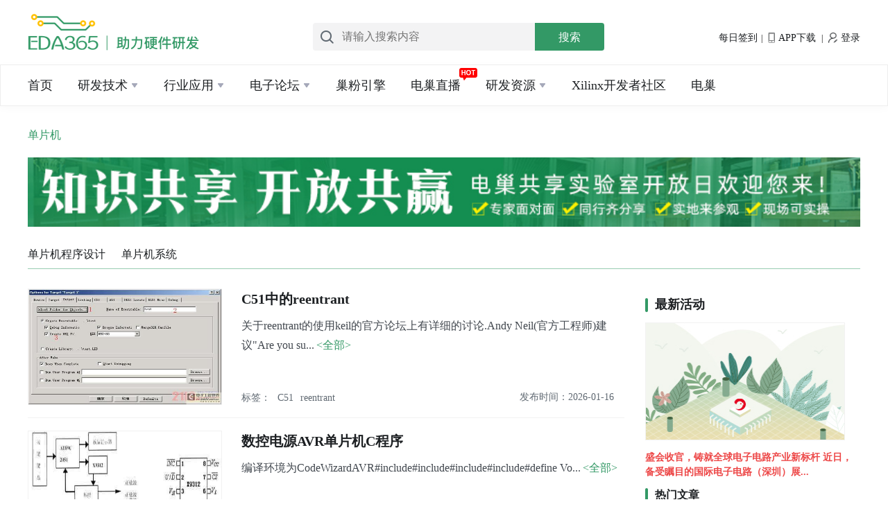

--- FILE ---
content_type: text/html; charset=utf-8
request_url: https://news.eda365.com/tech/dpj
body_size: 12997
content:
<!DOCTYPE html>
<html lang="zh-CN">
<head>
    <meta charset="UTF-8">
    <meta http-equiv="X-UA-Compatible" content="IE=edge chrome=1">
    <meta name="viewport" content="width=device-width, user-scalable=no, initial-scale=1.0, maximum-scale=1.0, minimum-scale=1.0">
    <link rel="stylesheet" type="text/css" href="/static/common/css/common.css">
    <link rel="stylesheet" type="text/css" href="/static/common/css/header.css">
    <link rel="stylesheet" type="text/css" href="/static/common/css/footer.css">
    
    <title>单片机</title>

    
    <meta name="keywords" content="">
    <meta name="description" content="">

    
    <link rel="stylesheet" type="text/css" href="/static/news/css/newsInfo.css">
    <link rel="stylesheet" type="text/css" href="/static/news/css/swiper-min.css">

    <script src="//g.alicdn.com/frontend-lib/frontend-lib/2.3.74/antidom.js"></script><script src="//o.alicdn.com/frontend-lib/common-lib/jquery.min.js"></script><script>
        (function(){
        var el = document.createElement("script");
        el.src = "https://lf1-cdn-tos.bytegoofy.com/goofy/ttzz/push.js?26b1e50ad66b824a1ad6db79258f5ec11fc749e15540a123f0643dc842050a5630632485602430134f60bc55ca391050b680e2741bf7233a8f1da9902314a3fa";
        el.id = "ttzz";
        var s = document.getElementsByTagName("script")[0];
        s.parentNode.insertBefore(el, s);
        })(window)
    </script>
</head>
<body>
<div class="header">
    <!--广告-->
        <div class="banner">
        <div class="bannerInfo">
            <div class="bannerLeft">
                <a href="//news.eda365.com">
                    <img src="/static/news/img/logoT.png" alt="EDA365电子论坛">
                </a>
            </div>
            <div class="bannerRight">
                <form id="scbar_form" method="post" accept-charset="GBK" autocomplete="off" onsubmit="searchFocus($('scbar_txt'))" action="//bbs.eda365.com/search.php?searchsubmit=yes" target="_blank">
                    <input type="hidden" name="formhash" value="993f6c75">
                    <input type="hidden" name="srchtype" value="title">
                    <input type="hidden" name="srhfid" value="">
                    <input type="hidden" name="srhlocality" value="forum::index">
                    <img class="btnIcon" src="/static/news/img/Search.png" alt="搜索">
                    <input name="srchtxt" id="scbar_txt" placeholder="请输入搜索内容" autocomplete="off" type="text" x-webkit-speech speech speech class="xg1">
                    <div style="width:30%;float:right">
                        <button type="submit" name="searchsubmit" id="scbar_btn" sc="1" class="search pn pnc" value="true">搜索</button>
                    </div>
                </form>
            </div>
            <div class="infoRight">
                                <a href="//bbs.eda365.com/dsu_paulsign-sign.html" class="qianDao" rel="nofollow" target="_blank" title="点击进入每日签到">每日签到</a><span>|</span>
                <a href="//news.eda365.com/app/index.html" target="_blank"><img src="/static/news/img/mobile.png" alt="电巢APP下载">APP下载</a> <span>|</span>
                <a href="javascript:;"  onclick="jumpPcLogin()" >
                                <img src="/static/news/img/login.png" alt="登录" rel="nofollow">登录
                                </a>
            </div>
        </div>
    </div>
    <div class="navBox" id="headnav">
        <div class="navBoxin">
            <div class="wrapper">
                <ul class="nav" id="topNav">
                    <li>
                        <a href="https://news.eda365.com" class="actives">首页</a>
                    </li>
                    <li>
                        <a href="//news.eda365.com/technical" target="_blank" class="actives">研发技术<i class="arrowdown"></i><i class="arrowup hidden"></i></a>
                        <ul class="detail techs">
                            <div class="biginfos">
                                <div class="sortinfos">
                                    <span class="titname">技术分类</span>
                                    <a href="//news.eda365.com/tech/qrshi" target="_blank">嵌入式</a>
                                    <a href="//news.eda365.com/tech/mndz" target="_blank">模拟电子</a>
                                    <a href="//news.eda365.com/tech/dcjr" target="_blank">电磁兼容</a>
                                    <a href="//news.eda365.com/tech/dpj" target="_blank">单片机</a>
                                    <a href="//news.eda365.com/tech/dianchi" target="_blank">电池</a>
                                    <a href="//news.eda365.com/tech/dy" target="_blank">电源</a>
                                    <a href="//news.eda365.com/tech/rf" target="_blank">RF射频</a>
                                    <a href="//news.eda365.com/tech/chuanganqi" target="_blank">传感器</a>
                                    <a href="//news.eda365.com/tech/xsgd" target="_blank">显示-光电</a>
                                    <a href="//news.eda365.com/tech/fpgadsp" target="_blank">FPGA/DSP</a>
                                    <a href="//news.eda365.com/tech/jkzxqd" target="_blank">接口总线驱动</a>
                                    <a href="//news.eda365.com/technical" target="_blank">全部</a>
                                    <div class="showalls"><!--剩余隐藏的部分-->
                                    </div>
                                    <div style="clear: both"></div>
                                </div>
                                <div class="todayinfos todayinfosone">
                                    <span class="titname">前沿技术</span>
                                                                        <a href="/tech/qrskaifa/12009886771550.html">
                                                                                <img src="https://prod-1251541497.cos.ap-guangzhou.myqcloud.com/zixun_pc/zixunimg/top/20201010/de2b9311a3d48c690752d851174f2237.jpg" alt="" onerror="javascript:this.src='/static/news/img/none.jpg';"><span>高通5G手机芯片性能测评</span>
                                                                            </a>
                                                                        <a href="/tech/jcdianlu/12009887931321.html">
                                                                                <em>高频小信号谐振放大电路时域与频域对比分析</em>
                                                                            </a>
                                                                        <a href="/tech/jcdianlu/12009886751371.html">
                                                                                <em>高薪IC设计工程师是如何炼成的？</em>
                                                                            </a>
                                                                        <a href="/tech/jsbaike/12009888561493.html">
                                                                                <em>龙芯发布四款芯片：加速产业布局 中国芯大有可为</em>
                                                                            </a>
                                                                        <a href="/tech/fdbjmn/12009880391545.html">
                                                                                <em>为什么我们要用隔离式放大器</em>
                                                                            </a>
                                                                    </div>
                                <div class="todayinfos">
                                    <span class="titname">热门技术文章</span>
                                                                        <a href="/tech/qrskaifa/120010298521302.html">
                                                                                <img src="https://prod-1251541497.cos.ap-guangzhou.myqcloud.com/zixun_pc/zixunimg/top/20201010/4e82f254c4c73da256c5e8ce6c39e425.jpg" alt="" onerror="javascript:this.src='/static/news/img/none.jpg';"><span>液晶显示器控制设计_含源程序代码</span>
                                                                            </a>
                                                                        <a href="/tech/ccjishu/12009884051243.html">
                                                                                <em>飞思卡尔数字压力传感器实现硬盘驱动存储容量增加</em>
                                                                            </a>
                                                                        <a href="/tech/dianlusheji/12009884981527.html">
                                                                                <em>骁龙710为全新层级的智能手机提供用户所需的的顶级特性</em>
                                                                            </a>
                                                                        <a href="/tech/dianlusheji/12009867281312.html">
                                                                                <em>解读西部电子设计行业四大亮点</em>
                                                                            </a>
                                                                        <a href="/tech/dianlusheji/12009859221245.html">
                                                                                <em>节点转换成本升级，摩尔定律将在2014年被打破？</em>
                                                                            </a>
                                                                        <a href="/tech/qitazixun/120010508481319.html">
                                                                                <em>适用于WLAN IEEE80211a标准的双模前置分频器设计</em>
                                                                            </a>
                                                                    </div>
                            </div>
                        </ul>
                    </li>
                    <li>
                        <a href="//news.eda365.com/application" target="_blank" class="actives">行业应用<i class="arrowdown"></i><i class="arrowup hidden"></i></a>
                        <ul class="detail applies">
                            <div class="biginfos">
                                <div class="sortinfos">
                                    <span class="titname">行业应用</span>
                                    <a href="//news.eda365.com/appl/yldianzi" target="_blank">医疗电子</a>
                                    <a href="//news.eda365.com/appl/iot" target="_blank">物联网</a>
                                    <a href="//news.eda365.com/appl/zndianwang" target="_blank">智能电网</a>
                                    <a href="//news.eda365.com/appl/qcdianzi" target="_blank">汽车电子</a>
                                    <!--   <a href="//news.eda365.com/appl/wltongxin" target="_blank">网络通信</a> -->
                                    <a href="//news.eda365.com/appl/gykongzhi" target="_blank">工业控制</a>
                                    <a href="//news.eda365.com/appl/ai" target="_blank">AI</a>
                                    <a href="//news.eda365.com/appl/jdshuma" target="_blank">家电数码</a>
                                    <div style="clear: both"></div>
                                </div>
                                <div class="todayinfos todayinfosone">
                                    <span class="titname">热门应用</span>
                                                                        <a href="/appl/shouji/120010878391535.html">
                                                                                <img src="https://prod-1251541497.cos.ap-guangzhou.myqcloud.com/zixun_pc/zixunimg/top/20220727/1d4eebdd4174899aaa62a9281227dfb7.jpg" alt="" onerror="javascript:this.src='/static/news/img/none.jpg';"><span>物联网网关是智能家居发展的重要支撑</span>
                                                                            </a>
                                                                        <a href="/appl/smcp/12009888511513.html">
                                                                                <em>齐聚澳门 ViewSonic优派助阵MDL Macau Dota 2 国际精英邀请赛</em>
                                                                            </a>
                                                                        <a href="/appl/scdongtai/12009888541527.html">
                                                                                <em>龙芯、飞腾、申威进入国企采购目录 但不应过度解读</em>
                                                                            </a>
                                                                        <a href="/appl/clcsyingyong/120010628451482.html">
                                                                                <em>绝缘电阻极化指数测量方法</em>
                                                                            </a>
                                                                        <a href="/appl/dwshebei/12009879711253.html">
                                                                                <em>阿特斯阳光电力加入 Intertek &lsquo;卫星计划&rsquo;</em>
                                                                            </a>
                                                                    </div>
                                <div class="todayinfos">
                                    <span class="titname">最新应用文章</span>
                                                                        <a href="/appl/AIjishu/12007901001563.html">
                                                                                <img src="https://prod-1251541497.cos.ap-guangzhou.myqcloud.com/zixun_pc/zixunimg/top/20201010/fafa75dbb73dcd5f866145d676422744.jpg" alt="" onerror="javascript:this.src='/static/news/img/none.jpg';"><span>区块链本体跨链技术设计方案解析</span>
                                                                            </a>
                                                                        <a href="/tech/dyyingyong/120011027421480.html">
                                                                                <em>机器人技术电路设计图集锦</em>
                                                                            </a>
                                                                        <a href="/appl/znxitong/12008052081514.html">
                                                                                <em>智能手环怎么用_智能手环使用教程</em>
                                                                            </a>
                                                                        <a href="/appl/wlwjishu/12007985931563.html">
                                                                                <em>以IoT联接智能家居和楼宇</em>
                                                                            </a>
                                                                        <a href="/appl/rgzhineng/12008030241562.html">
                                                                                <em>工业机器人控制系统由什么组成</em>
                                                                            </a>
                                                                        <a href="/appl/clcsyingyong/120010628441482.html">
                                                                                <em>绝缘电阻测试仪及兆欧表的组成和选用标准</em>
                                                                            </a>
                                                                    </div>
                            </div>
                        </ul>
                    </li>
                    <li id="elecS">
                        <a href="//bbs.eda365.com/forum.php" class="actives" target="_blank">电子论坛<i class="arrowdown"></i><i class="arrowup hidden"></i></a>
                        <ul class="detail elecqs">
                            <div class="biginfos">
                                <div class="sortinfos">
                                    <div class="titdoahang">
                                        <span class="titname">社区导航</span><a href="//bbs.eda365.com/forum.php" target="_blank">更多></a>
                                    </div>
                                                                        <a href="//bbs.eda365.com/forum-8-1.html" target="_blank">硬件设计讨论</a>
                                                                        <a href="//bbs.eda365.com/forum-271-1.html" target="_blank">电磁兼容&amp;安规论坛</a>
                                                                        <a href="//bbs.eda365.com/forum-198-1.html" target="_blank">射频RF|微波技术</a>
                                                                        <a href="//bbs.eda365.com/forum-266-1.html" target="_blank">电源技术论坛</a>
                                                                        <a href="//bbs.eda365.com/forum-27-1.html" target="_blank">信号完整性SI/PI仿真</a>
                                                                        <a href="//bbs.eda365.com/forum-211-1.html" target="_blank">芯片SIP|封装设计</a>
                                                                        <a href="//bbs.eda365.com/forum-261-1.html" target="_blank">单片机|MCU论坛</a>
                                                                        <a href="//bbs.eda365.com/forum-190-1.html" target="_blank">ARM|DSP嵌入式论坛</a>
                                                                        <a href="//bbs.eda365.com/forum-318-1.html" target="_blank">物联网技术</a>
                                                                        <a href="//bbs.eda365.com/forum-50-1.html" target="_blank">FPGA|CPLD论坛</a>
                                                                        <a href="//bbs.eda365.com/forum-220-1.html" target="_blank">MATLAB论坛</a>
                                                                        <a href="//bbs.eda365.com/forum-357-1.html" target="_blank">器件选型&amp;认证</a>
                                                                        <div style="clear: both"></div>
                                </div>
                                <div class="sortinfos">
                                    <!-- 电子论坛二级菜单广告1-->
                                                                        <a href="https://www.eda365.com/forum-259-1.html" class="elebg" target="_blank">
                                        <img class="barimg" src="https://prod-1251541497.cos.ap-guangzhou.myqcloud.com/zixun_pc/zixunimg/ads/20201012/fc840be124649af54cc4bce84e4236f7.jpg" alt="" onerror="javascript:this.src='/static/news/img/none.jpg';">
                                    </a>
                                                                        <a href="//bbs.eda365.com/forum-2-1.html" target="_blank">Cadence Allegro论坛</a>
                                                                        <a href="//bbs.eda365.com/forum-105-1.html" target="_blank">Allegro Skill开发</a>
                                                                        <a href="//bbs.eda365.com/forum-9-1.html" target="_blank">Orcad|Concept论坛</a>
                                                                        <a href="//bbs.eda365.com/forum-4-1.html" target="_blank">Mentor Xpedition论坛</a>
                                                                        <a href="//bbs.eda365.com/forum-6-1.html" target="_blank">PADS PCB论坛</a>
                                                                        <a href="//bbs.eda365.com/forum-5-1.html" target="_blank">Altium Protel论坛</a>
                                                                        <a href="//bbs.eda365.com/forum-14-1.html" target="_blank">PCB封装库论坛</a>
                                                                        <a href="//bbs.eda365.com/forum-26-1.html" target="_blank">EDA365作品展</a>
                                                                        <div style="clear: both"></div>
                                </div>
                                <div class="sortinfos">
                                    <!-- 电子论坛二级菜单广告2-->
                                                                        <a href="https://news.eda365.com/app/index.html" class="elebg" target="_blank">
                                        <img class="barimg" src="https://prod-1251541497.cos.ap-guangzhou.myqcloud.com/zixun_pc/zixunimg/ads/20201012/3882f33e002f5368364c0c0ca2a539aa.jpg" alt="" onerror="javascript:this.src='/static/news/img/none.jpg';">
                                    </a>
                                                                        <a href="//bbs.eda365.com/forum-18-1.html" target="_blank">PCB生产工艺论坛</a>
                                                                        <a href="//bbs.eda365.com/forum-19-1.html" target="_blank">电子装联PCBA工艺&amp;设备论坛</a>
                                                                        <a href="//bbs.eda365.com/forum-368-1.html" target="_blank">IPD流程管理</a>
                                                                        <a href="//bbs.eda365.com/forum-365-1.html" target="_blank">失效分析&amp;可靠性</a>
                                                                        <a href="//bbs.eda365.com/forum-366-1.html" target="_blank">元器件国产化论坛</a>
                                                                        <a href="//bbs.eda365.com/forum-291-1.html" target="_blank">EDA365线下活动区</a>
                                                                        <a href="//bbs.eda365.com/forum-78-1.html" target="_blank">职业生涯</a>
                                                                        <a href="//bbs.eda365.com/forum-302-1.html" target="_blank">EDA365原创吧</a>
                                                                        <div style="clear: both"></div>
                                </div>
                            </div>
                        </ul>
                    </li>
                    <li>
                        <a href="javascript:;" onclick="jumpEdu()" target="_blank" class="actives">巢粉引擎</a>
                    </li>
                    <li class="liveboard">
                        <a href="//news.eda365.com/livebroadcast.html" target="_blank" class="actives">电巢直播</a>
                        <icon></icon>
                    </li>
                    <li>
                        <a href="javascript:;" class="actives">研发资源<i class="arrowdown"></i><i class="arrowup hidden"></i></a>
                        <ul class="detail devresourse">
                            <div class="biginfos">
                                <div class="sortinfos devsortinfos">
                                    <a href="//news.eda365.com/baike.html" target="_blank">电子百科</a>
                                    <a href="//news.eda365.com/device.html" target="_blank">器件手册</a>
                                    <a href="//bbs.eda365.com/forum-259-1.html" target="_blank">设计外包</a>
                                    <a href="https://bbs.eda365.com/eda365libs/eda365skill/" target="_blank">EDA365 Skill</a>
                                    <a href="https://bbs.eda365.com/eda365libs/edacalc/" target="_blank">EDA365 Tools</a>
                                    <div style="clear: both"></div>
                                </div>
                            </div>
                        </ul>
                    </li>
<!--                    <li>-->
<!--                        <a href="https://lab.eda365.com" target="_blank" class="actives">共享实验室</a>-->
<!--                    </li>-->
                    <li>
                        <a href="https://xilinx.eda365.com" target="_blank" class="actives click-statistics-btn" data-type="1">Xilinx开发者社区</a>
                    </li>
                    <li>
                        <a href="https://www.elecnest.com" target="_blank" class="actives">电巢</a>
                    </li>
                </ul>
            </div>
        </div>
    </div>
</div>
<script type="text/javascript" src="/static/news/js/jquery-1.11.3.js"></script>
<script type="text/javascript" src="/static/login/js/jquery.cookie.js"></script>
<script type="text/javascript" src="/static/common/js/header.js"></script>
<script>
    /*跳转*/
    function jumpEdu(){
        var linkHost = window.location.host;
        if(linkHost == 'news.eda365.com'){
            var domain = 'https://edu.elecnest.com';
        }else{
            var domain = 'http://educ.elecnest.cn';
        }
        window.location.href=domain;
        return false;
    }
    /*跳转*/
    function jumpPcLogin(){
        var redirestUrl = window.location.href;
        var linkHost = window.location.host;
        if(linkHost == 'news.eda365.com'){
            var domain = 'https://id.eda365.com/login.html?redirect=';
        }else{
            var domain = 'http://id.elecnest.cn/login.html?redirect=';
            //var domain = 'http://b.elecnest.cn/login.html?redirect=';
        }
        window.open(domain+redirestUrl+'#bind',"_blank");
        return false;
    }
    function jumpPcLoginMp(){
        var linkHost = window.location.host;
        if(linkHost == 'news.eda365.com'){
            var domain = 'https://mp.eda365.com/';
        }else{
            var domain = 'http://educ.elecnest.cn/';
        }
        window.open(domain,"_blank");
        return false;
    }

    //退出登录
    function jumpPcLogout() {
        var linkHost = window.location.host;
        console.log(linkHost)
        if(linkHost == 'news.eda365.com'){
            var apiUrl = 'https://id.eda365.com/logout';
        }else{
            var apiUrl = 'https://id.elecnest.cn/logout'
        }
        //var strCookie = document.cookie;
        //console.log(strCookie);
        var uid = getCookie('uid');
        var token = getCookie('l_token');
        var logoutUrl = apiUrl+'?uid='+uid+'&token='+token;
        $.ajax({
            type: 'get',
            url: logoutUrl,
            dataType: "json",
            success: function(res){
                if(res.code == 200){
                    delUserCache(linkHost);
                    deleteCookie();
                    window.location.reload();
                }else{
                    delUserCache(linkHost);
                    deleteCookie();
                    window.location.reload();
                    return false;
                }
            },
        });
    }
    function delUserCache(linkHost){
        if(linkHost == 'news.eda365.com'){
            url = 'https://news.eda365.com/';
        }else{
            url = 'https://news.elecnest.cn/';
        }
        url = url+'news/News/delCacheUser';
        var uid = getCookie('uid');
        $.ajax({
            url:url,
            method:'get',
            datatype: 'json',
            data:{
                uid:uid,
            },
            success:function (result) {
                console.log(result);
            }
        });
    }

    //获取指定名称的cookie的值
    function getCookie(objName){
        var arrStr = document.cookie.split("; ");
        for (var i = 0; i < arrStr.length; i++) {
            var temp = arrStr[i].split("=");
            if (temp[0] == objName)
                return unescape(temp[1]);
        }
    }

    // 清除所有的cookie
    function deleteCookie() {
        var cookies = document.cookie.split(";");
        for (var i = 0; i < cookies.length; i++) {
            var cookie = cookies[i];
            var eqPos = cookie.indexOf("=");
            var name = eqPos > -1 ? cookie.substr(0, eqPos) : cookie;
            document.cookie = name + "=;expires=Thu, 01 Jan 1970 00:00:00 GMT; path=/";
        }
        if(cookies.length > 0)
        {
            for (var i = 0; i < cookies.length; i++) {
                var cookie = cookies[i];
                var eqPos = cookie.indexOf("=");
                var name = eqPos > -1 ? cookie.substr(0, eqPos) : cookie;
                var domain = location.host.substr(location.host.indexOf('.'));
                document.cookie = name + "=;expires=Thu, 01 Jan 1970 00:00:00 GMT; path=/; domain=" + domain;
            }
        }
    }
</script>

    <div class="content">
    <div class="tit">
                <span><a href="//news.eda365.com/tech/dpj">单片机</a> </span>
                <span class="titHidden">研发技术 > <span>单片机 288</span></span>
        <span id="titCatid">288</span>
    </div>
    <!--广告-->
        <div class="infobg">
        <a href="https://lab.eda365.com" target="_blank"><img src="https://prod-1251541497.cos.ap-guangzhou.myqcloud.com/zixun_pc/zixunimg/ads/20201010/d313b43f8bd7ca21cc03d58704795067.jpg" alt=""></a>
    </div>
        <!--分类-->
    <div class="smallTag">
        <ul class="menu" id="menu">
                        <li><a href="//news.eda365.com/tech/cxsheji">单片机程序设计</a></li>
                        <li><a href="//news.eda365.com/tech/mcuxitong">单片机系统</a></li>
                        <div class="show-more">
                <a href=""><span>展开</span><img src="/static/news/img/down.png" alt=""></a>
            </div>
            <div style="clear: both"></div>
        </ul>
    </div>
    <div class="contentCenter">
        <!--左边新闻列表-->
        <div class="contentLeft">
            <!--新闻列表-->
            <div class="newsList" id="newsL">
                <span id="totalList">1</span>
                                <div class="news">
                    <div class="newsFirstBox">
                        <a class="newsa" href="//news.eda365.com/tech/cxsheji/12009682171479.html" target="_blank"><img class="newsImg" src="https://prod-1251541497.cos.ap-guangzhou.myqcloud.com/zixun_pc/zixunimg/img2/uploadfile-mcu-uploadfile-201209-20120921022218973.jpg" title="C51中的reentrant" onerror="javascript:this.src='//news.eda365.com/static/news/img/none.jpg';"></a>
                    </div>
                    <div class="newsD">
                        <div>
                            <a href="//news.eda365.com/tech/cxsheji/12009682171479.html" target="_blank"><h3 title="C51中的reentrant-EDA365">C51中的reentrant</h3></a>
                            <a href="//news.eda365.com/tech/cxsheji/12009682171479.html" target="_blank">
                                <span class="summaryBox">关于reentrant的使用keil的官方论坛上有详细的讨论.Andy Neil(官方工程师)建议&quot;Are you sure that you really need to make everything reentrant?...A reading of the Keil app notes  knowledgebase articles on t......</span>
                                <span class="summarAll"><全部></全部></span>
                            </a>
                        </div>
                        <div class="taginfosbox">
                            <div class="detailTag">
                                <ul>
                                                                        <li class="tagShow"><a href="">标签：</a></li>
                                                                        <li class="tagShow"><a href="//news.eda365.com/tag/C51" target="_blank">C51</a></li>
                                                                        <li class="tagShow"><a href="//news.eda365.com/tag/reentrant" target="_blank">reentrant</a></li>
                                                                        <div style="clear: both"></div>
                                </ul>
                            </div>
                            <div class="sendTime">
                                <div>
                                    <span class="timePost">发布时间：2026-01-16</span>
                                </div>
                            </div>
                        </div>
                    </div>
                </div>
                                <div class="news">
                    <div class="newsFirstBox">
                        <a class="newsa" href="//news.eda365.com/tech/cxsheji/12009615871479.html" target="_blank"><img class="newsImg" src="https://prod-1251541497.cos.ap-guangzhou.myqcloud.com/zixun_pc/zixunimg/img2/news-uploadfile-bak-uploadfile-200811-20081121084945505.jpg" title="数控电源AVR单片机C程序" onerror="javascript:this.src='//news.eda365.com/static/news/img/none.jpg';"></a>
                    </div>
                    <div class="newsD">
                        <div>
                            <a href="//news.eda365.com/tech/cxsheji/12009615871479.html" target="_blank"><h3 title="数控电源AVR单片机C程序-EDA365">数控电源AVR单片机C程序</h3></a>
                            <a href="//news.eda365.com/tech/cxsheji/12009615871479.html" target="_blank">
                                <span class="summaryBox">编译环境为CodeWizardAVR#include#include#include#include#define Voltage_UP   PINB.0#define Voltage_Down PINB.2#define UD    PORTB.3#define CS    PORTB.5#define INC    PORTB.4 #define Voltage_LED PORTB.......</span>
                                <span class="summarAll"><全部></全部></span>
                            </a>
                        </div>
                        <div class="taginfosbox">
                            <div class="detailTag">
                                <ul>
                                                                        <li class="tagShow"><a href="">标签：</a></li>
                                                                        <li class="tagShow"><a href="//news.eda365.com/tag/AVR单片机" target="_blank">AVR单片机</a></li>
                                                                        <li class="tagShow"><a href="//news.eda365.com/tag/数控电源" target="_blank">数控电源</a></li>
                                                                        <div style="clear: both"></div>
                                </ul>
                            </div>
                            <div class="sendTime">
                                <div>
                                    <span class="timePost">发布时间：2026-01-16</span>
                                </div>
                            </div>
                        </div>
                    </div>
                </div>
                                <div class="news">
                    <div class="newsFirstBox">
                        <a class="newsa" href="//news.eda365.com/tech/cxsheji/12009342651479.html" target="_blank"><img class="newsImg" src="https://prod-1251541497.cos.ap-guangzhou.myqcloud.com/zixun_pc/zixunimg/img2/news-uploadfile-2019-0408-20190408043559426.jpg" title="I2C总线(主)C51源程序" onerror="javascript:this.src='//news.eda365.com/static/news/img/none.jpg';"></a>
                    </div>
                    <div class="newsD">
                        <div>
                            <a href="//news.eda365.com/tech/cxsheji/12009342651479.html" target="_blank"><h3 title="I2C总线(主)C51源程序-EDA365">I2C总线(主)C51源程序</h3></a>
                            <a href="//news.eda365.com/tech/cxsheji/12009342651479.html" target="_blank">
                                <span class="summaryBox">#define  ROMADDRESS  0xA0sfr IIC_CON  = 0xA0; sbit WP  = IIC_CON^5;sfr IIC_INTER = 0x90; sbit SCL  = IIC_INTER^6; sbit SDA  = IIC_INTER^7;bit ack;                   void DelayMs(unsigned char i){ unsi......</span>
                                <span class="summarAll"><全部></全部></span>
                            </a>
                        </div>
                        <div class="taginfosbox">
                            <div class="detailTag">
                                <ul>
                                                                        <li class="tagShow"><a href="">标签：</a></li>
                                                                        <li class="tagShow"><a href="//news.eda365.com/tag/I2C总线" target="_blank">I2C总线</a></li>
                                                                        <li class="tagShow"><a href="//news.eda365.com/tag/C51" target="_blank">C51</a></li>
                                                                        <div style="clear: both"></div>
                                </ul>
                            </div>
                            <div class="sendTime">
                                <div>
                                    <span class="timePost">发布时间：2026-01-15</span>
                                </div>
                            </div>
                        </div>
                    </div>
                </div>
                                <div class="news">
                    <div class="newsFirstBox">
                        <a class="newsa" href="//news.eda365.com/tech/cxsheji/12008947421479.html" target="_blank"><img class="newsImg" src="https://prod-1251541497.cos.ap-guangzhou.myqcloud.com/zixun_pc/zixunimg/img2/uploadfile-mcu-uploadfile-201207-20120703065840297.jpg" title="C51单片机程序编写注意事项" onerror="javascript:this.src='//news.eda365.com/static/news/img/none.jpg';"></a>
                    </div>
                    <div class="newsD">
                        <div>
                            <a href="//news.eda365.com/tech/cxsheji/12008947421479.html" target="_blank"><h3 title="C51单片机程序编写注意事项-EDA365">C51单片机程序编写注意事项</h3></a>
                            <a href="//news.eda365.com/tech/cxsheji/12008947421479.html" target="_blank">
                                <span class="summaryBox">1.特殊功能寄存器的操作注意事项在操作特殊功能寄存器时，要注意其他各位的影响。例如，TMOD定时器的操作。它控制定时器0和定时器1，高四位控制定时器1，低四位控制定时器0。当我们用字节操作其内容时，一次赋值就是......</span>
                                <span class="summarAll"><全部></全部></span>
                            </a>
                        </div>
                        <div class="taginfosbox">
                            <div class="detailTag">
                                <ul>
                                                                        <li class="tagShow"><a href="">标签：</a></li>
                                                                        <li class="tagShow"><a href="//news.eda365.com/tag/单片机" target="_blank">单片机</a></li>
                                                                        <li class="tagShow"><a href="//news.eda365.com/tag/C51" target="_blank">C51</a></li>
                                                                        <li class="tagShow"><a href="//news.eda365.com/tag/程序编写" target="_blank">程序编写</a></li>
                                                                        <li class="tagShow"><a href="//news.eda365.com/tag/注意事项" target="_blank">注意事项</a></li>
                                                                        <div style="clear: both"></div>
                                </ul>
                            </div>
                            <div class="sendTime">
                                <div>
                                    <span class="timePost">发布时间：2026-01-15</span>
                                </div>
                            </div>
                        </div>
                    </div>
                </div>
                                <div class="news">
                    <div class="newsFirstBox">
                        <a class="newsa" href="//news.eda365.com/tech/cxsheji/12008132961479.html" target="_blank"><img class="newsImg" src="/static/news/img/none.jpg" title="C51编译器-语言扩展(2)-数据类型" onerror="javascript:this.src='//news.eda365.com/static/news/img/none.jpg';"></a>
                    </div>
                    <div class="newsD">
                        <div>
                            <a href="//news.eda365.com/tech/cxsheji/12008132961479.html" target="_blank"><h3 title="C51编译器-语言扩展(2)-数据类型-EDA365">C51编译器-语言扩展(2)-数据类型</h3></a>
                            <a href="//news.eda365.com/tech/cxsheji/12008132961479.html" target="_blank">
                                <span class="summaryBox">Data Types数据类型 数据类型 位数 字节数 值域 bit 1   0-1 Signed char 8 1 -128-+127 Unsigned char 8 1 0-255 enum 8/16 1or 2 -128-+127 or -32768-+32767 Signed short 16 2 -32768-+32767 Unsigned short 16 ......</span>
                                <span class="summarAll"><全部></全部></span>
                            </a>
                        </div>
                        <div class="taginfosbox">
                            <div class="detailTag">
                                <ul>
                                                                        <li class="tagShow"><a href="">标签：</a></li>
                                                                        <li class="tagShow"><a href="//news.eda365.com/tag/编译器" target="_blank">编译器</a></li>
                                                                        <li class="tagShow"><a href="//news.eda365.com/tag/C51" target="_blank">C51</a></li>
                                                                        <li class="tagShow"><a href="//news.eda365.com/tag/语言扩展" target="_blank">语言扩展</a></li>
                                                                        <div style="clear: both"></div>
                                </ul>
                            </div>
                            <div class="sendTime">
                                <div>
                                    <span class="timePost">发布时间：2026-01-15</span>
                                </div>
                            </div>
                        </div>
                    </div>
                </div>
                                <div class="news">
                    <div class="newsFirstBox">
                        <a class="newsa" href="//news.eda365.com/tech/cxsheji/12009210671479.html" target="_blank"><img class="newsImg" src="https://prod-1251541497.cos.ap-guangzhou.myqcloud.com/zixun_pc/zixunimg/img2/uploadfile-mcu-uploadfile-201401-20140110113016574.jpg" title="C51单片机串行口中断服务程序" onerror="javascript:this.src='//news.eda365.com/static/news/img/none.jpg';"></a>
                    </div>
                    <div class="newsD">
                        <div>
                            <a href="//news.eda365.com/tech/cxsheji/12009210671479.html" target="_blank"><h3 title="C51单片机串行口中断服务程序-EDA365">C51单片机串行口中断服务程序</h3></a>
                            <a href="//news.eda365.com/tech/cxsheji/12009210671479.html" target="_blank">
                                <span class="summaryBox">//出入均设有缓冲区，大小可任意设置。//可供使用的函数名://char getbyte(void);从接收缓冲区取一个byte,如不想等待则在调用前检测inbufsign是否为1。//getline(char idata *line, unsigned char n);//获取一行数据......</span>
                                <span class="summarAll"><全部></全部></span>
                            </a>
                        </div>
                        <div class="taginfosbox">
                            <div class="detailTag">
                                <ul>
                                                                        <li class="tagShow"><a href="">标签：</a></li>
                                                                        <li class="tagShow"><a href="//news.eda365.com/tag/c51单片机" target="_blank">c51单片机</a></li>
                                                                        <li class="tagShow"><a href="//news.eda365.com/tag/串行口" target="_blank">串行口</a></li>
                                                                        <li class="tagShow"><a href="//news.eda365.com/tag/中断服务" target="_blank">中断服务</a></li>
                                                                        <div style="clear: both"></div>
                                </ul>
                            </div>
                            <div class="sendTime">
                                <div>
                                    <span class="timePost">发布时间：2025-12-26</span>
                                </div>
                            </div>
                        </div>
                    </div>
                </div>
                                <div class="news">
                    <div class="newsFirstBox">
                        <a class="newsa" href="//news.eda365.com/tech/cxsheji/12009031021479.html" target="_blank"><img class="newsImg" src="https://prod-1251541497.cos.ap-guangzhou.myqcloud.com/zixun_pc/zixunimg/img2/uploadfile-2016-1116-1479257795484947.jpg" title="C51的指针.试验" onerror="javascript:this.src='//news.eda365.com/static/news/img/none.jpg';"></a>
                    </div>
                    <div class="newsD">
                        <div>
                            <a href="//news.eda365.com/tech/cxsheji/12009031021479.html" target="_blank"><h3 title="C51的指针.试验-EDA365">C51的指针.试验</h3></a>
                            <a href="//news.eda365.com/tech/cxsheji/12009031021479.html" target="_blank">
                                <span class="summaryBox">C51的指针，试验,＝＝＝结果：成功/*********************************************************************//*********************************************************************/#include#include#include  ......</span>
                                <span class="summarAll"><全部></全部></span>
                            </a>
                        </div>
                        <div class="taginfosbox">
                            <div class="detailTag">
                                <ul>
                                                                        <li class="tagShow"><a href="">标签：</a></li>
                                                                        <li class="tagShow"><a href="//news.eda365.com/tag/指针" target="_blank">指针</a></li>
                                                                        <li class="tagShow"><a href="//news.eda365.com/tag/C51" target="_blank">C51</a></li>
                                                                        <div style="clear: both"></div>
                                </ul>
                            </div>
                            <div class="sendTime">
                                <div>
                                    <span class="timePost">发布时间：2025-12-26</span>
                                </div>
                            </div>
                        </div>
                    </div>
                </div>
                                <div class="news">
                    <div class="newsFirstBox">
                        <a class="newsa" href="//news.eda365.com/tech/cxsheji/12009210761479.html" target="_blank"><img class="newsImg" src="https://prod-1251541497.cos.ap-guangzhou.myqcloud.com/zixun_pc/zixunimg/img2/uploadfile-mcu-uploadfile-201210-20121024112839380.jpg" title="c51按位运算符" onerror="javascript:this.src='//news.eda365.com/static/news/img/none.jpg';"></a>
                    </div>
                    <div class="newsD">
                        <div>
                            <a href="//news.eda365.com/tech/cxsheji/12009210761479.html" target="_blank"><h3 title="c51按位运算符-EDA365">c51按位运算符</h3></a>
                            <a href="//news.eda365.com/tech/cxsheji/12009210761479.html" target="_blank">
                                <span class="summaryBox">#include#includeunsigned moveright(unsigned value, int n);unsigned moveleft(unsigned value, int n);main(){ unsigned a; int n; SCON = 0x50; TMOD |= 0x20; TH1 = 0xf3; TR1 = 1;TI = 1;  printf(&quot;请数入一个......</span>
                                <span class="summarAll"><全部></全部></span>
                            </a>
                        </div>
                        <div class="taginfosbox">
                            <div class="detailTag">
                                <ul>
                                                                        <li class="tagShow"><a href="">标签：</a></li>
                                                                        <li class="tagShow"><a href="//news.eda365.com/tag/C51" target="_blank">C51</a></li>
                                                                        <li class="tagShow"><a href="//news.eda365.com/tag/按位运算符" target="_blank">按位运算符</a></li>
                                                                        <div style="clear: both"></div>
                                </ul>
                            </div>
                            <div class="sendTime">
                                <div>
                                    <span class="timePost">发布时间：2025-12-24</span>
                                </div>
                            </div>
                        </div>
                    </div>
                </div>
                                <div class="news">
                    <div class="newsFirstBox">
                        <a class="newsa" href="//news.eda365.com/tech/cxsheji/12009030891479.html" target="_blank"><img class="newsImg" src="https://prod-1251541497.cos.ap-guangzhou.myqcloud.com/zixun_pc/zixunimg/img2/news-uploadfile-2016-0923-20160923093713283.jpg" title="c51串口通信程序" onerror="javascript:this.src='//news.eda365.com/static/news/img/none.jpg';"></a>
                    </div>
                    <div class="newsD">
                        <div>
                            <a href="//news.eda365.com/tech/cxsheji/12009030891479.html" target="_blank"><h3 title="c51串口通信程序-EDA365">c51串口通信程序</h3></a>
                            <a href="//news.eda365.com/tech/cxsheji/12009030891479.html" target="_blank">
                                <span class="summaryBox">//-------------------------------------------------------------------------------------------------------------------//程序名称：串口通信程序//功能：实现单片机与PC之间的串口通信，PC向单片机发送，单片......</span>
                                <span class="summarAll"><全部></全部></span>
                            </a>
                        </div>
                        <div class="taginfosbox">
                            <div class="detailTag">
                                <ul>
                                                                        <li class="tagShow"><a href="">标签：</a></li>
                                                                        <li class="tagShow"><a href="//news.eda365.com/tag/串口通信" target="_blank">串口通信</a></li>
                                                                        <li class="tagShow"><a href="//news.eda365.com/tag/C51" target="_blank">C51</a></li>
                                                                        <div style="clear: both"></div>
                                </ul>
                            </div>
                            <div class="sendTime">
                                <div>
                                    <span class="timePost">发布时间：2025-12-24</span>
                                </div>
                            </div>
                        </div>
                    </div>
                </div>
                                <div class="news">
                    <div class="newsFirstBox">
                        <a class="newsa" href="//news.eda365.com/tech/cxsheji/12009379331479.html" target="_blank"><img class="newsImg" src="https://prod-1251541497.cos.ap-guangzhou.myqcloud.com/zixun_pc/zixunimg/img2/uploadfile-mcu-uploadfile-201208-20120804112224437.jpg" title="两相5.6线步进电机C语言程序" onerror="javascript:this.src='//news.eda365.com/static/news/img/none.jpg';"></a>
                    </div>
                    <div class="newsD">
                        <div>
                            <a href="//news.eda365.com/tech/cxsheji/12009379331479.html" target="_blank"><h3 title="两相5.6线步进电机C语言程序-EDA365">两相5.6线步进电机C语言程序</h3></a>
                            <a href="//news.eda365.com/tech/cxsheji/12009379331479.html" target="_blank">
                                <span class="summaryBox">//两相5、6线步进电机，分为四拍和八拍，这里介绍输出八拍方式：A-AC-C-CB-B-BD-D-DA//四拍：A-C-B-D，因此在八拍的基础上减去中间的就可以了，不过步距角要大一倍#include#includesbit la=P2^0;   //定义两相电机的......</span>
                                <span class="summarAll"><全部></全部></span>
                            </a>
                        </div>
                        <div class="taginfosbox">
                            <div class="detailTag">
                                <ul>
                                                                        <li class="tagShow"><a href="">标签：</a></li>
                                                                        <li class="tagShow"><a href="//news.eda365.com/tag/单片机" target="_blank">单片机</a></li>
                                                                        <li class="tagShow"><a href="//news.eda365.com/tag/步进电机" target="_blank">步进电机</a></li>
                                                                        <li class="tagShow"><a href="//news.eda365.com/tag/C语言程序" target="_blank">C语言程序</a></li>
                                                                        <li class="tagShow"><a href="//news.eda365.com/tag/6线" target="_blank">6线</a></li>
                                                                        <div style="clear: both"></div>
                                </ul>
                            </div>
                            <div class="sendTime">
                                <div>
                                    <span class="timePost">发布时间：2025-12-24</span>
                                </div>
                            </div>
                        </div>
                    </div>
                </div>
                            </div>
            <!--分页-->
                        <div class="pageNav"><span>&nbsp;1&nbsp;</span>&nbsp;<a href='/tech/dpj?&page=2'>2</a>&nbsp;&nbsp;<a href='/tech/dpj?&page=3'>3</a>&nbsp;&nbsp;&nbsp;<a href='/tech/dpj?&page=2'>下一页</a>&nbsp;&nbsp;&nbsp;&nbsp;<a href='/tech/dpj?&page=2423'>尾 页</a>&nbsp;&nbsp;</div>
                        <div style="clear:both;"></div>
        </div>
        <!--右边热门-->
        <div class="contentRight">
            <!--最新活动-->
            <div class="swiperBig">
                <div class="rightInfos">
                    <div class="rightTit"><img src="/static/news/img/pic3.png" alt=""><a href="//bbs.eda365.com/thread-788535-1-1.html" target="_blank" rel="nofollow">最新活动</a></div>
                    <div class="rightNews">
                        <a href="//bbs.eda365.com/thread-788535-1-1.html" target="_blank" rel="nofollow"><img src="https://bbs.eda365.com/data/attachment/forum/202512/09/162126e2b375an33b8wu0p.png"  onerror="javascript:this.src='/static/news/img/none.jpg';" title="盛会收官，铸就全球电子电路产业新标杆  近日，备受瞩目的国际电子电路（深圳）展..." alt="盛会收官，铸就全球电子电路产业新标杆  近日，备受瞩目的国际电子电路（深圳）展..."></a>
                        <a href="//bbs.eda365.com/thread-788535-1-1.html" target="_blank" rel="nofollow"><p title="盛会收官，铸就全球电子电路产业新标杆  近日，备受瞩目的国际电子电路（深圳）展...">盛会收官，铸就全球电子电路产业新标杆  近日，备受瞩目的国际电子电路（深圳）展...</p></a>
                    </div>
                </div>
            </div>
            <!--热门文章-->
            <div class="newZixun_right">
                <div class="newZixunInfos">
                    <div class="newZixunrightTit"><img src="//news.eda365.com/static/news/img/pic3.png" alt=""><a href="">热门文章</a></div>
                                        <div class="newZixunrightNews">
                        <a href="//news.eda365.com/tech/dpj/12009031021479.html" target="_blank">
                            <img src="https://prod-1251541497.cos.ap-guangzhou.myqcloud.com/zixun_pc/zixunimg/img2/uploadfile-2016-1116-1479257795484947.jpg" alt="C51的指针，试验" onerror="javascript:this.src='//news.eda365.com/static/news/img/none.jpg';">
                            <p>
                                <span class="bigtit hotArtTit" title="C51的指针，试验">C51的指针，试验</span>
                                <br>
                                <span class="smalltit" title="C51的指针.试验,＝＝＝结果:成功/*********************************************************************//*********************************************************************/#include#include#include ">C51的指针.试验,＝＝＝结果:成功/*********************************************************************//*********************************************************************/#include#include#include </span>
                            </p>
                        </a>
                    </div>
                                        <div class="newZixunrightNews">
                        <a href="//news.eda365.com/tech/dpj/12009210761479.html" target="_blank">
                            <img src="https://prod-1251541497.cos.ap-guangzhou.myqcloud.com/zixun_pc/zixunimg/img2/uploadfile-mcu-uploadfile-201210-20121024112839380.jpg" alt="c51按位运算符" onerror="javascript:this.src='//news.eda365.com/static/news/img/none.jpg';">
                            <p>
                                <span class="bigtit hotArtTit" title="c51按位运算符">c51按位运算符</span>
                                <br>
                                <span class="smalltit" title="#include#includeunsigned moveright(unsigned value, int n);unsigned moveleft(unsigned value, int n);main(){ unsigned a; int n; SCON = 0x50; TMOD |= 0x20; TH1 = 0xf3; TR1 = 1;TI = 1; printf(&quot;请数入一个">#include#includeunsigned moveright(unsigned value, int n);unsigned moveleft(unsigned value, int n);main(){ unsigned a; int n; SCON = 0x50; TMOD |= 0x20; TH1 = 0xf3; TR1 = 1;TI = 1; printf(&quot;请数入一个</span>
                            </p>
                        </a>
                    </div>
                                        <div class="newZixunrightNews">
                        <a href="//news.eda365.com/tech/dpj/12009615871479.html" target="_blank">
                            <img src="https://prod-1251541497.cos.ap-guangzhou.myqcloud.com/zixun_pc/zixunimg/img2/news-uploadfile-bak-uploadfile-200811-20081121084945505.jpg" alt="数控电源AVR单片机C程序" onerror="javascript:this.src='//news.eda365.com/static/news/img/none.jpg';">
                            <p>
                                <span class="bigtit hotArtTit" title="数控电源AVR单片机C程序">数控电源AVR单片机C程序</span>
                                <br>
                                <span class="smalltit" title="编译环境为CodeWizardAVR#include#include#include#include#define Voltage_UP PINB.0#define Voltage_Down PINB.2#define UD PORTB.3#define CS PORTB.5#define INC PORTB.4 #define Voltage_LED PORTB.">编译环境为CodeWizardAVR#include#include#include#include#define Voltage_UP PINB.0#define Voltage_Down PINB.2#define UD PORTB.3#define CS PORTB.5#define INC PORTB.4 #define Voltage_LED PORTB.</span>
                            </p>
                        </a>
                    </div>
                                        <div class="newZixunrightNews">
                        <a href="//news.eda365.com/tech/dpj/12009379331479.html" target="_blank">
                            <img src="https://prod-1251541497.cos.ap-guangzhou.myqcloud.com/zixun_pc/zixunimg/img2/uploadfile-mcu-uploadfile-201208-20120804112224437.jpg" alt="两相5、6线步进电机C语言程序" onerror="javascript:this.src='//news.eda365.com/static/news/img/none.jpg';">
                            <p>
                                <span class="bigtit hotArtTit" title="两相5、6线步进电机C语言程序">两相5、6线步进电机C语言程序</span>
                                <br>
                                <span class="smalltit" title="//两相5.6线步进电机.分为四拍和八拍.这里介绍输出八拍方式:A-AC-C-CB-B-BD-D-DA//四拍:A-C-B-D.因此在八拍的基础上减去中间的就可以了.不过步距角要大一倍#include#includesbit la=P2^0; //定义两相电机的">//两相5.6线步进电机.分为四拍和八拍.这里介绍输出八拍方式:A-AC-C-CB-B-BD-D-DA//四拍:A-C-B-D.因此在八拍的基础上减去中间的就可以了.不过步距角要大一倍#include#includesbit la=P2^0; //定义两相电机的</span>
                            </p>
                        </a>
                    </div>
                                        <div class="newZixunrightNews">
                        <a href="//news.eda365.com/tech/dpj/12009342651479.html" target="_blank">
                            <img src="https://prod-1251541497.cos.ap-guangzhou.myqcloud.com/zixun_pc/zixunimg/img2/news-uploadfile-2019-0408-20190408043559426.jpg" alt="I2C总线(主)C51源程序" onerror="javascript:this.src='//news.eda365.com/static/news/img/none.jpg';">
                            <p>
                                <span class="bigtit hotArtTit" title="I2C总线(主)C51源程序">I2C总线(主)C51源程序</span>
                                <br>
                                <span class="smalltit" title="#define ROMADDRESS 0xA0sfr IIC_CON = 0xA0; sbit WP = IIC_CON^5;sfr IIC_INTER = 0x90; sbit SCL = IIC_INTER^6; sbit SDA = IIC_INTER^7;bit ack; void DelayMs(unsigned char i){ unsi">#define ROMADDRESS 0xA0sfr IIC_CON = 0xA0; sbit WP = IIC_CON^5;sfr IIC_INTER = 0x90; sbit SCL = IIC_INTER^6; sbit SDA = IIC_INTER^7;bit ack; void DelayMs(unsigned char i){ unsi</span>
                            </p>
                        </a>
                    </div>
                                        <div class="newZixunrightNews">
                        <a href="//news.eda365.com/tech/dpj/12009682171479.html" target="_blank">
                            <img src="https://prod-1251541497.cos.ap-guangzhou.myqcloud.com/zixun_pc/zixunimg/img2/uploadfile-mcu-uploadfile-201209-20120921022218973.jpg" alt="C51中的reentrant" onerror="javascript:this.src='//news.eda365.com/static/news/img/none.jpg';">
                            <p>
                                <span class="bigtit hotArtTit" title="C51中的reentrant">C51中的reentrant</span>
                                <br>
                                <span class="smalltit" title="关于reentrant的使用keil的官方论坛上有详细的讨论.Andy Neil(官方工程师)建议&quot;Are you sure that you really need to make everything reentrant?...A reading of the Keil app notes knowledgebase articles on t">关于reentrant的使用keil的官方论坛上有详细的讨论.Andy Neil(官方工程师)建议&quot;Are you sure that you really need to make everything reentrant?...A reading of the Keil app notes knowledgebase articles on t</span>
                            </p>
                        </a>
                    </div>
                                        <div class="newZixunrightNews">
                        <a href="//news.eda365.com/tech/dpj/12009030891479.html" target="_blank">
                            <img src="https://prod-1251541497.cos.ap-guangzhou.myqcloud.com/zixun_pc/zixunimg/img2/news-uploadfile-2016-0923-20160923093713283.jpg" alt="c51串口通信程序" onerror="javascript:this.src='//news.eda365.com/static/news/img/none.jpg';">
                            <p>
                                <span class="bigtit hotArtTit" title="c51串口通信程序">c51串口通信程序</span>
                                <br>
                                <span class="smalltit" title="//-------------------------------------------------------------------------------------------------------------------//程序名称:串口通信程序//功能:实现单片机与PC之间的串口通信.PC向单片机发送.单片">//-------------------------------------------------------------------------------------------------------------------//程序名称:串口通信程序//功能:实现单片机与PC之间的串口通信.PC向单片机发送.单片</span>
                            </p>
                        </a>
                    </div>
                                    </div>
            </div>
        </div>
        <div style="clear:both;"></div>
        <!--一键置顶按钮-->
        <div class="gotopbox">
            <span class="gotopImg"><img src="//news.eda365.com/static/news/img/backtop.png" alt="" class="gotop-img1"></span>
            <span class="gotopImg"><img src="/static/news/img/backtophover.png" alt="" class="gotop-img2"></span>
        </div>
    </div>
</div>

<div>
    <div class="footer">
        <div class="footerin">
            <div class="footone">
                <p>技术</p>
                <a href="//bbs.eda365.com/forum-8-1.html" target="_blank"><span class="bottomTit">硬件开发</span></a>
                <a href="//bbs.eda365.com/forum-271-1.html" target="_blank"><span class="bottomTit">EMC</span></a>
                <a href="//bbs.eda365.com/forum-211-1.html" target="_blank"><span class="bottomTit">IC封装设计</span></a>
                <a href="//bbs.eda365.com/forum-198-1.html" target="_blank"><span class="bottomTit">射频RF</span></a>
                <a href="//bbs.eda365.com/forum-261-1.html" target="_blank"><span class="bottomTit">单片机IMCU</span></a>
                <a href="//bbs.eda365.com/forum-27-1.html" target="_blank"><span class="bottomTit">信号完整性</span></a>
                <a href="//bbs.eda365.com/forum-50-1.html" target="_blank"><span class="bottomTit">FPGA</span></a>
                <a href="//bbs.eda365.com/forum-266-1.html" target="_blank"><span class="bottomTit">电源</span></a>
                <a href="//bbs.eda365.com/forum-18-1.html" target="_blank"><span class="bottomTit">PCB设计</span></a>
                <a href="//bbs.eda365.com/forum-318-1.html" target="_blank"><span class="bottomTit">物联网</span></a>
                <a href="//bbs.eda365.com/forum-18-1.html" target="_blank"><span class="bottomTit">PCB工艺</span></a>
                <a href="//bbs.eda365.com/forum-14-1.html" target="_blank"><span class="bottomTit">PCBA</span></a>
            </div>
            <div class="footones">
                <p>阅读</p>
                <a href="//bbs.eda365.com/article/elecnews/" target="_blank"><span class="bottomTit">电子汇</span></a>
                <a href="//bbs.eda365.com/article/" target="_blank"><span class="bottomTit">最新资讯</span></a>
                <a href="//bbs.eda365.com/forum-302-1.html" target="_blank"><span class="bottomTit">EDA365原创吧</span></a>
            </div>
            <div class="footones">
                <p>资源</p>
                <a href="//bbs.eda365.com/forum-291-1.html" target="_blank"><span class="bottomTit">公开课</span></a>
                <a href="//bbs.eda365.com/forum-291-1.html" target="_blank"><span class="bottomTit">研讨会</span></a>
                <a href="//bbs.eda365.com/eda365libs/edacalc/" target="_blank"><span class="bottomTit">在线计算器</span></a>
            </div>
            <div class="footones">
                <p>互动</p>
                <a href="//bbs.eda365.com" target="_blank"><span class="bottomTit">论坛</span></a>
                <a href="//bbs.eda365.com/forum-259-1.html" target="_blank"><span class="bottomTit">外包</span></a>
            </div>
            <div class="foottwo">
                <div class="codebox" id="codebox"><a href="javascript:;"><img src="//news.eda365.com/static/news/img/codema1.png" alt="EDA365公众号"><span>eda365公众号</span></a></div>
                <div class="codebox"><a href="javascript:;"><img src="//news.eda365.com/static/news/img/codema2.png" alt="电巢APP下载"></a><span>电巢APP下载</span></div>
            </div>
            <div class="webLink">
            </div>
            <div style="clear: both"></div>
        </div>
        <div class="footer_bottom">
            <div class="footerend">
                <div class="usInfos">
                    <a href="//bbs.eda365.com/forum.php?mod=viewthread&tid=70618&extra=page%3D1&page=1&&_dsign=8cda555d" target="_blank">关于我们<span> ｜ </span></a>
                    <a href="//bbs.eda365.com/forum.php?mobile=yes" target="_blank">手机版<span> ｜ </span></a>
                    <a href="//bbs.eda365.com" target="_blank"><span>EDA365电子论坛网</span></a>
                    <a href="//www.beian.miit.gov.cn/" target="_blank" rel="nofollow"><span>(粤ICP备18020198号)</span></a>
                    <script type="text/javascript">
                        document.write(unescape("%3Cspan id='cnzz_stat_icon_1279291468'%3E%3C/span%3E%3Cscript src='https://s4.cnzz.com/z_stat.php%3Fid%3D1279291468%26show%3Dpic1' type='text/javascript'%3E%3C/script%3E"));
                    </script>
                </div>
                <div class="usInfoslink">
                    <a href="javascript:;" rel="nofollow">GMT, 2020-03-13 09:00 , Processed in 0.109375 second(s), 13 queries , Gzip On.</a>
                </div>
                <div style="clear: both"></div>
            </div>
        </div>
        <div style="clear: both"> </div>
    </div>
</div>
<script type="text/javascript" src="/static/news/js/jquery-1.11.3.js"></script>
<script type="text/javascript" src="/static/common/js/header.js"></script>
<script>
    $('#topNav li a').each(function(){
        if($($(this))[0].href==String(window.location))
            $(this).parent().addClass('current');
    });
    $('.click-statistics-btn').on('click', function () {
        var urlHost = window.location.host;
        if(urlHost == 'news.eda365.com'){
            var url = 'https://xilinx.eda365.com/xilinx-pv.html'
        }
        var type_id = $(this).data('type');
        $.ajax({
            url: url,
            method: 'post',
            datatype: 'json',
            data: {
                type_id: type_id
            },
            success: function (result) {}
        });
    })
    /*百度统计代码*/
    var _hmt = _hmt || [];
</script>

<script type="text/javascript" src="/static/news/js/swiper.min.js"></script>
<script type="text/javascript" src="/static/news/js/newsInfo.js"></script>
<script>
    /*标签无数据时ul隐藏*/
    $(".tagShow li:empty").parent().hide();
    $(function(){
        //加载更多按钮判断显示
        var pageList = $('#newsL').children('.news').length;
        var totalList = document.getElementById("totalList").innerText;
        if(pageList < totalList){
            $(".loadMore").show();
        }else{
            $(".loadMore").hide();
        }
        //展开收起按钮判断显示
        var sortNum = $("#menu li").length;
        if(sortNum >= 8){
            $(".show-more").show();
        }else{
            $(".show-more").hide();
        }
        var $list= $("#menu li:gt(7)");
        $list.hide();
        var $showmore=$("div .show-more>a");
        $showmore.click(function(){
            if($list.is(":visible")){
                $list.hide();
                $(".show-more a span").text("展开")
            }else{
                $list.show();
                $(".show-more a span").text("收起")
            }
            return false;
        })
    });
</script>


<script type="text/javascript" src="https://js.users.51.la/21370107.js"></script>
</body>
</html>

--- FILE ---
content_type: text/css
request_url: https://news.eda365.com/static/common/css/footer.css
body_size: 491
content:
.footer{width:100%;background: #FBFAFA;min-width:1200px!important}
.footerin span.bottomTit{font-size: 14px;font-family: MicrosoftYaHei;color: #606972;line-height: 26px;}
.footerin{width:1200px;margin:0 auto;padding-top:20px}
.footone{width:250px;height:200px;float:left}
.footone a{display:inline-block;width:44%;margin-right:5%}
.footone p{font-size: 16px;font-family: MicrosoftYaHei;color: #1D2023;line-height: 21px;}
.footer_bottom{width:100%;background: #FFFFFF;min-width:1200px}
.footones{width:190px;height:200px;float:left;text-align:center}
.footones a{display:inline-block;width:100%;text-align:left;padding-left:42%}
.footones p{font-size: 16px;font-family: MicrosoftYaHei;color: #1D2023;line-height: 21px;}
.foottwo{display:flex;height:200px;justify-content:space-between}
#codebox{padding-left:30%}
.codebox a img{display:block;width:114px;height:114px;border:0}
.codebox span{display:block;margin-top:10px;color:rgba(255,255,255,1);text-align:center;font-size: 12px;font-family: MicrosoftYaHei;color: #606972;line-height: 16px;}
.webLink{text-align:center;margin:30px 0}
.webLink a{display:inline-block;width:80px;background:rgba(216,216,216,1);padding:8px 0;margin-right:9px}
.webLink a span{font-size:12px;color:#222;line-height:16px;display:block}
.footerend{width:1200px;margin:0 auto;padding:15px 0}
.usInfos{text-align:center}
.usInfos a{font-size:12px;color:rgba(96, 105, 114, 1);line-height:10px}
.usInfoslink{text-align:center;padding-top:10px}
.usInfoslink a{font-size:12px;color:rgba(96, 105, 114, 1);line-height:10px}

--- FILE ---
content_type: text/css
request_url: https://news.eda365.com/static/news/css/newsInfo.css
body_size: 3162
content:
body{background-color: #fff;}
.content {width: 1200px !important;padding: 0;background: 0;margin: 30px auto 25px auto;}
.tit{margin-bottom: 20px}
.tit span {font-size: 16px;font-family: MicrosoftYaHei;color:#333333;}
.tit span a{color: #339966}
.tit span.titCatname {color: #339966;}
.tit span.titHidden {display: none;}
#titCatid {display: none;}
.infobg{margin-bottom: 20px;}
.infobg img{width: 100%;height: 100px;object-fit: cover}
.contentCenter {width: 100%;padding:10px 0;}
.contentLeft {margin-bottom: 10px;width: 860px;margin-right: 20px;float: left;}
.smallTag {width: 100%;position: relative;background: #fff;border-bottom: 1px solid hsla(150, 50%, 40%, 0.5);}
.menu {padding: 0;margin: 0;}
.show-more{cursor: pointer;display: inline;position: absolute;right:2%;}
.show-more span{line-height:40px;font-size: 14px;padding-right: 5px;color: #45a274;}
.show-more img{width: 16px;height: 16px;margin-bottom:3%;}
.menu li {float: left;text-align: left;color: #fff;overflow: hidden;white-space: nowrap;text-overflow: ellipsis;width:135px;}
.menu li:last-child {padding-right: 0;}
.menu li a {display: block;overflow: hidden;white-space: nowrap;text-overflow: ellipsis;font-size: 16px;font-family: MicrosoftYaHei;color: #1D2023;line-height: 40px;}
.menu li a:hover {color: #339966;}
.tabNav{margin-top: 25px;zoom: 1;}
.tabNav li{float: left;list-style: none;}
.tabNav .current {background: #fff;border-bottom-color: #fff;font-weight: bold;color: #339966;}
.tabNav a {font-size: 14px;float: left;height: 36px;line-height: 38px;border: 1px solid #e4e4e4;margin-bottom: -1px;margin-right: 5px;background: #fbfbfb;padding-left: 18px;padding-right: 18px;color: #333;border-radius: 2px 2px 0 0;}
.tabNav a:hover{background: #fff;color: #339966;}
.cur {color: #339966;}
.left-nav {margin-top: 30px;padding-bottom: 30px;border-bottom: 1px solid #ddd;}
.clearfix:before {content: " ";display: block;height: 0;visibility: hidden;font-size: 0;}
.clearfix:after {content: '\20';display: block;height: 0;clear: both;}
.left-nav a.now-pg.active {background: rgba(51, 153, 102, 1);color: rgba(255, 255, 255, 1);}
.left-nav a.now-pg {display: block;}
.left-nav a {line-height: 26px;float: left;width: 73px;height: 28px;background: #ECF0F3;border-radius: 18px;text-align: center;margin-right: 16px;color: #666;}
.left-nav a:hover {background: rgba(51, 153, 102, 1);color: rgba(255, 255, 255, 1);}
.newsList{width: 100%;background-color: #fff;}
.news {display: flex;padding:18px 0;border-bottom: 1px solid rgba(0, 0, 0, 0.05);}
.news:last-child { border-bottom: none; }
.news:hover {background: #fbfbfb;}
.newsD{display: flex;flex-direction: column;justify-content: space-between;}
.news:hover .newsD h3{color: #339966;}
.newsFirstBox {margin-right:28px;}
.newsa {display: block;}
.newsImg {min-width: 280px;max-width: 280px;min-height: 168px;max-height: 168px;border: 1px solid rgba(0, 0, 0, 0.05);}
.newsImg:hover {cursor: pointer;}
.newsD h3 {font-size: 20px;font-family: PingFangSC-Medium, PingFang SC;font-weight: 600;line-height: 30px;width: 470px;overflow: hidden;white-space: nowrap;text-overflow: ellipsis;padding-bottom: 10px;color: #1D2023;}
.newsD h3:hover {cursor: pointer;}
.newsD span.summaryBox{color: hsla(210, 9%, 28%, 1);}
.sendTime span.timePost{font-size: 14px;font-family: MicrosoftYaHei;color: #606972;line-height: 19px;}
.newsD span {font-size: 16px;font-family: MicrosoftYaHei;color: #747474;line-height: 28px;}
.newsD span.summarAll {color: #339966;}
.taginfosbox{display: flex;justify-content: space-between}
.detailTag {width: 360px;height: 21px;overflow: hidden;white-space: nowrap;text-overflow: ellipsis;}
.detailTag ul li a{font-size: 14px;color: #606972;margin-right:10px;float: left;}
.detailTag ul li.sortShow a{font-size: 14px;color: #339966 !important;margin-right: 24px;}
.detailTag ul li.sortShow:first-child a:hover{text-decoration: underline;}
.detailTag ul li:nth-child(2) a:hover{color: #606972;}
.detailTag ul li img {width: 14px;height: 14px;margin:0 2px 1px 0;}
.detailTag ul li a:hover{color: #339966;}
.sendTime {display: flex;justify-content: space-between;padding-right: 15px;}
.seeNum ul li span{padding-left: 2px;}
.seeNum ul li {float: left;font-size: 14px;font-family: MicrosoftYaHei;color: #747474;line-height: 28px;margin-right: 25px;}
.seeNum ul li:last-child {margin-right: 0;}
.seeNum ul li img.seeIcon{margin-bottom: 15%;}
.seeNum ul li img {width: 16px;height: 16px;margin-bottom: 10%;}
.loadMore {text-align: center; /*IE*/text-align: -moz-center; /*Firefox*/text-align: -webkit-center; /*Chrome*/}
.loadMore span {display: block;text-align: center;width: 260px;height: 50px;border-radius: 25px;border: 1px solid rgba(51, 153, 102, 1);font-size: 18px;font-family: MicrosoftYaHei;color: rgba(51, 153, 102, 1);line-height: 46px;margin-top: 50px;}
.loadMore span:hover {cursor: pointer;}
.loadMore span img {width: 25px;margin: 0 5% 1% 0;}
.contentRight {margin-bottom: 10px;width: 320px;float: left;display: -webkit-box;-webkit-line-clamp: 12;-webkit-box-orient: vertical;}
.swiperBig {background-color: #fff;padding: 0 10px;margin: 20px 0 0 0;}
/*最新活动样式*/
.rightInfos{height:270px}
.rightTit{margin:10px 0}
.rightTit a {font-size: 18px;font-weight: 600;color: rgba(29,32,35,1);line-height: 22px;}
.rightTit img{display:inline;border:0;margin:0 10px 5px 0}
.rightNews img{display: block;min-width: 288px;max-width:288px;height: 170px;border: 1px solid rgba(0, 0, 0, 0.05);}
.rightNews p{color:#ed4747;font-weight:900;font-size:14px;overflow:hidden;text-overflow:ellipsis;display:-webkit-box;-webkit-line-clamp:2;-webkit-box-orient:vertical;word-break: break-word;}
.rightNews p:hover{cursor:pointer;text-decoration: underline}
/*热门文章样式*/
.newZixun_right {margin-bottom: 10px;padding: 0 10px 0 10px;display: -webkit-box;-webkit-line-clamp: 12;-webkit-box-orient: vertical;background-color: #fff}
.newZixunrightTit {margin: 5px 0;border-bottom: 1px solid hsla(0, 0%, 0%, 0.05);}
.newZixunrightTit img {display: inline;margin: 0 10px 5px 0;border: 0;}
.newZixunrightTit a {font-size: 16px;font-weight: 600;color: rgba(29,32,35,1);line-height: 22px;}
.newZixunrightNews {border-bottom:1px solid #e9ebed;margin-top: 8px;}
.newZixunrightNews:last-child{border-bottom: none;}
.newZixunrightNews a {display: flex}
.newZixunrightNews img {display: block;width: 70px;height: 70px;min-width:70px;min-height: 70px;_height: 70px;object-fit: cover;border: 1px solid rgba(0, 0, 0, 0.05);}
.newZixunrightNews p {font-size: 14px;color: rgba(63,69,75,1);margin-left: 15px;margin-top: 0;margin-bottom: 1%;}
.hotArtTit {color: #45a274;font-size: 14px;font-weight: 500;display: inline-block;width: 215px;overflow: hidden;white-space: nowrap;text-overflow: ellipsis;}
.hotArtTit:hover {color: #45a274;text-decoration: underline;}
.smalltit {display: -webkit-box;-webkit-box-orient: vertical;-webkit-line-clamp: 2;word-break: break-all;overflow: hidden;width:215px;line-height: 24px;font-size: 12px;color: rgba(29,32,35,1);font-weight: 500;height:45px;}
.swiper-slide a img {display: block;min-width: 320px;max-width: 320px;height: 210px;}
.column-main {display: none;margin-top: 20px;background: #fff;padding: 10px 16px;}
.column-main img {display: inline;margin-right: 10px;padding-bottom: 5px;}
.column-main .h3-tit {margin-bottom: 20px;display: inline-block;font-size: 18px;font-family: MicrosoftYaHei;color: #404040;line-height: 24px;}
.noun-list li {float: left;border: 1px solid #e4e4e4;font-size: 0;margin-right: 14px;margin-bottom: 20px;}
.noun-list li:nth-child(3n) {margin-right: 0;}
.noun-list li img {width: 95px;height: 50px;}
.noun-list li p {background-color: #f9f9f9;height: 20px;border-top: 1px solid #e4e4e4;line-height: 20px;color: #666;font-size: 12px;text-align: center;}
.clearfix {zoom: 1;}
.hot-main li {background: rgba(246, 249, 250, 1);float: left;font-size: 12px;color: #666;line-height: 22px;text-align: center;padding: 0 10px;margin:0 15px 20px 0;position: relative;border-radius: 4px;}
.hot-main li:hover {background: #C3EACE;}
.hot-main li a {color: #95A5A6;}
.hotAsk{display: none;}
.hotArtTopbox {background: #fff;border-bottom: 1px solid rgba(0, 0, 0, 0.05);margin-top: 30px;padding: 10px 16px;}
.hotArtTopbox a {float: right;margin-top: 5px;}
.hotArt_word {font-size: 18px;font-family: MicrosoftYaHei;color: #404040;line-height: 24px;}
.hotArt_word img {margin-right: 10px;}
.hotArt_more {font-size: 12px;font-family: PingFangSC-Regular, PingFang SC;font-weight: 400;color: rgba(153, 153, 153, 1);line-height: 17px;}
.moreRight {padding-bottom: 2px;}
.artImg {padding-top: 18px;min-width: 290px;min-height: 180px;max-width: 290px;max-height: 180px;}
.desC{position: relative;}
.desC a {display: block;}
.desC a:hover {cursor: pointer;}
.desC span {display: block;bottom: 0;position: absolute;color: #fff;font-size: 14px;padding: 0 10px;width: 290px;overflow: hidden;white-space: nowrap;text-overflow: ellipsis;background:linear-gradient(360deg,rgba(8,8,8,1) 0%,rgba(0,0,0,0) 100%);}
.hotArt ul li {margin-top: 14px;}
.hotArt ul li a img {min-width: 90px;min-height: 60px;max-width: 90px;max-height: 60px;float: left;padding-right: 13px;}
.hotArt ul li a span {display: block;font-size: 14px;font-family: PingFangSC-Regular, PingFang SC;font-weight: 400;color: #333333;line-height: 20px;float: left;overflow: hidden;text-overflow: ellipsis;display: -webkit-box;-webkit-line-clamp: 2;-webkit-box-orient: vertical;height: 40px;}
.hotArt ul li a span:hover {color: #ed4747;}
.askD{background-color: #fff;padding:10px 16px;}
.askD ul li {padding-top: 16px;}
.askD ul li .onespan {display: block;width: 16px;height: 16px;border-radius: 50%;background: rgba(223, 223, 223, 1);text-align: center;float: left;margin:2px 10px 0 0;}
.askD ul li:nth-child(-n+3) .onespan {background: rgba(51, 153, 102, 1);color: #fff;}
.askD ul li a span {font-size: 14px;color: #333;}
.askD ul li a span:hover {color: #ed4747;}
.askD ul li em {font-style: normal;}
.askD ul li em:hover {cursor: pointer;color: #ed4747;}
.askRight {float: right;}
.askRight img{width: 16px;height: 16px;display: inline-block;}
#totalList{display: none;}
/*分页*/
.pageNav {margin-top: 30px;text-align: center;margin-bottom: 20px;}
.pageNav a{text-align: center;margin: 10px 6px;display: inline-block;vertical-align: middle;background: #fff;font-size: 14px;color: rgba(156, 163, 169, 1);background: rgba(243,246,252,1);border-radius: 4px;padding: 5px 12px;}
.pageNav span{text-align: center;margin: 0 6px;display: inline-block;vertical-align: middle;background: rgba(51, 153, 102, 1);color: #fff;font-size: 14px;border-radius: 4px;padding: 5px 7px;}
.pageNav a:hover{background: rgba(51, 153, 102, 1) !important;color: #fff !important;}
/*一键置顶样式*/
.gotopbox{position: fixed;bottom:15%;right:10%;display: none}
.gotopbox img{width:48px;height: 48px;border-radius: 4px;}
.gotopbox:hover .gotop-img1{display: none;}
.gotopbox:hover .gotop-img2{display: block;}
.gotop-img2{display: none;}

--- FILE ---
content_type: application/javascript
request_url: https://news.eda365.com/static/news/js/newsInfo.js
body_size: 789
content:
/*导航tab切换*/
$(function () {
    $("#navTab .now-pg").click(function () {
        $(this).addClass("active").siblings().removeClass("active");
    })
});
/*列表导航栏*/
$("ul.tabNav li a").click(function(){
    $(this).addClass("current").parent().siblings().find("a").removeAttr("class");
});
//限制列表中正文内容不超过60字
$(".summaryBox").each(function() {
    var str = $(this).html();
    var subStr = str.substring(0, 60);
    $(this).html(subStr + (str.length > 60 ? '...'  : ''));
});
/*小标签点击切换效果*/
$("ul#menu li a").click(function(){$(this).addClass("cur").parent().siblings().find("a").removeAttr("class");});
/*轮播图*/
var mySwiper = new Swiper(".swiper-container", {
    autoplay: {
        disableOnInteraction: false, //手动滑动之后不打断播放
        delay: 2000,
    },
    pagination: {
        el: '.swiper-pagination',
        clickable: true,
        renderBullet: function (index, className) {
            return '<span class="' + className + '"></span>';
        },
    },
});
/*一键置顶代码*/
$(function(){
    $(function () {
        $(window).scroll(function(){
            if ($(window).scrollTop()>120){
                $(".gotopbox").fadeIn(500);
            }else{
                $(".gotopbox").fadeOut(500);
            }
        });
        //当点击跳转链接后，回到页面顶部位置
        $(".gotopbox").click(function(){
            if ($('html').scrollTop()) {
                $('html').animate({ scrollTop: 0 }, 1000);
                return false;
            }$('body').animate({ scrollTop: 0 }, 1000);
            return false;
        });
    });
});



--- FILE ---
content_type: application/javascript
request_url: https://news.eda365.com/static/news/js/swiper.min.js
body_size: 50653
content:
/**
 * Swiper 4.5.0
 * Most modern mobile touch slider and framework with hardware accelerated transitions
 * http://www.idangero.us/swiper/
 *
 * Copyright 2014-2019 Vladimir Kharlampidi
 *
 * Released under the MIT License
 *
 * Released on: February 22, 2019
 */
!(function(e, t) {
  'object' == typeof exports && 'undefined' != typeof module
    ? (module.exports = t())
    : 'function' == typeof define && define.amd ? define(t) : ((e = e || self).Swiper = t());
})(this, function() {
  'use strict';
  var f =
      'undefined' == typeof document
        ? {
            body: {},
            addEventListener: function() {},
            removeEventListener: function() {},
            activeElement: { blur: function() {}, nodeName: '' },
            querySelector: function() {
              return null;
            },
            querySelectorAll: function() {
              return [];
            },
            getElementById: function() {
              return null;
            },
            createEvent: function() {
              return { initEvent: function() {} };
            },
            createElement: function() {
              return {
                children: [],
                childNodes: [],
                style: {},
                setAttribute: function() {},
                getElementsByTagName: function() {
                  return [];
                },
              };
            },
            location: { hash: '' },
          }
        : document,
    J =
      'undefined' == typeof window
        ? {
            document: f,
            navigator: { userAgent: '' },
            location: {},
            history: {},
            CustomEvent: function() {
              return this;
            },
            addEventListener: function() {},
            removeEventListener: function() {},
            getComputedStyle: function() {
              return {
                getPropertyValue: function() {
                  return '';
                },
              };
            },
            Image: function() {},
            Date: function() {},
            screen: {},
            setTimeout: function() {},
            clearTimeout: function() {},
          }
        : window,
    l = function(e) {
      for (var t = 0; t < e.length; t += 1) this[t] = e[t];
      return (this.length = e.length), this;
    };
  function L(e, t) {
    var a = [],
      i = 0;
    if (e && !t && e instanceof l) return e;
    if (e)
      if ('string' == typeof e) {
        var s,
          r,
          n = e.trim();
        if (0 <= n.indexOf('<') && 0 <= n.indexOf('>')) {
          var o = 'div';
          for (
            0 === n.indexOf('<li') && (o = 'ul'),
              0 === n.indexOf('<tr') && (o = 'tbody'),
              (0 !== n.indexOf('<td') && 0 !== n.indexOf('<th')) || (o = 'tr'),
              0 === n.indexOf('<tbody') && (o = 'table'),
              0 === n.indexOf('<option') && (o = 'select'),
              (r = f.createElement(o)).innerHTML = n,
              i = 0;
            i < r.childNodes.length;
            i += 1
          )
            a.push(r.childNodes[i]);
        } else
          for (
            s =
              t || '#' !== e[0] || e.match(/[ .<>:~]/)
                ? (t || f).querySelectorAll(e.trim())
                : [f.getElementById(e.trim().split('#')[1])],
              i = 0;
            i < s.length;
            i += 1
          )
            s[i] && a.push(s[i]);
      } else if (e.nodeType || e === J || e === f) a.push(e);
      else if (0 < e.length && e[0].nodeType) for (i = 0; i < e.length; i += 1) a.push(e[i]);
    return new l(a);
  }
  function r(e) {
    for (var t = [], a = 0; a < e.length; a += 1) -1 === t.indexOf(e[a]) && t.push(e[a]);
    return t;
  }
  (L.fn = l.prototype), (L.Class = l), (L.Dom7 = l);
  var t = {
    addClass: function(e) {
      if (void 0 === e) return this;
      for (var t = e.split(' '), a = 0; a < t.length; a += 1)
        for (var i = 0; i < this.length; i += 1)
          void 0 !== this[i] && void 0 !== this[i].classList && this[i].classList.add(t[a]);
      return this;
    },
    removeClass: function(e) {
      for (var t = e.split(' '), a = 0; a < t.length; a += 1)
        for (var i = 0; i < this.length; i += 1)
          void 0 !== this[i] && void 0 !== this[i].classList && this[i].classList.remove(t[a]);
      return this;
    },
    hasClass: function(e) {
      return !!this[0] && this[0].classList.contains(e);
    },
    toggleClass: function(e) {
      for (var t = e.split(' '), a = 0; a < t.length; a += 1)
        for (var i = 0; i < this.length; i += 1)
          void 0 !== this[i] && void 0 !== this[i].classList && this[i].classList.toggle(t[a]);
      return this;
    },
    attr: function(e, t) {
      var a = arguments;
      if (1 === arguments.length && 'string' == typeof e)
        return this[0] ? this[0].getAttribute(e) : void 0;
      for (var i = 0; i < this.length; i += 1)
        if (2 === a.length) this[i].setAttribute(e, t);
        else for (var s in e) (this[i][s] = e[s]), this[i].setAttribute(s, e[s]);
      return this;
    },
    removeAttr: function(e) {
      for (var t = 0; t < this.length; t += 1) this[t].removeAttribute(e);
      return this;
    },
    data: function(e, t) {
      var a;
      if (void 0 !== t) {
        for (var i = 0; i < this.length; i += 1)
          (a = this[i]).dom7ElementDataStorage || (a.dom7ElementDataStorage = {}),
            (a.dom7ElementDataStorage[e] = t);
        return this;
      }
      if ((a = this[0])) {
        if (a.dom7ElementDataStorage && e in a.dom7ElementDataStorage)
          return a.dom7ElementDataStorage[e];
        var s = a.getAttribute('data-' + e);
        return s || void 0;
      }
    },
    transform: function(e) {
      for (var t = 0; t < this.length; t += 1) {
        var a = this[t].style;
        (a.webkitTransform = e), (a.transform = e);
      }
      return this;
    },
    transition: function(e) {
      'string' != typeof e && (e += 'ms');
      for (var t = 0; t < this.length; t += 1) {
        var a = this[t].style;
        (a.webkitTransitionDuration = e), (a.transitionDuration = e);
      }
      return this;
    },
    on: function() {
      for (var e, t = [], a = arguments.length; a--; ) t[a] = arguments[a];
      var i = t[0],
        r = t[1],
        n = t[2],
        s = t[3];
      function o(e) {
        var t = e.target;
        if (t) {
          var a = e.target.dom7EventData || [];
          if ((a.indexOf(e) < 0 && a.unshift(e), L(t).is(r))) n.apply(t, a);
          else
            for (var i = L(t).parents(), s = 0; s < i.length; s += 1)
              L(i[s]).is(r) && n.apply(i[s], a);
        }
      }
      function l(e) {
        var t = (e && e.target && e.target.dom7EventData) || [];
        t.indexOf(e) < 0 && t.unshift(e), n.apply(this, t);
      }
      'function' == typeof t[1] && ((i = (e = t)[0]), (n = e[1]), (s = e[2]), (r = void 0)),
        s || (s = !1);
      for (var d, p = i.split(' '), c = 0; c < this.length; c += 1) {
        var u = this[c];
        if (r)
          for (d = 0; d < p.length; d += 1) {
            var h = p[d];
            u.dom7LiveListeners || (u.dom7LiveListeners = {}),
              u.dom7LiveListeners[h] || (u.dom7LiveListeners[h] = []),
              u.dom7LiveListeners[h].push({ listener: n, proxyListener: o }),
              u.addEventListener(h, o, s);
          }
        else
          for (d = 0; d < p.length; d += 1) {
            var v = p[d];
            u.dom7Listeners || (u.dom7Listeners = {}),
              u.dom7Listeners[v] || (u.dom7Listeners[v] = []),
              u.dom7Listeners[v].push({ listener: n, proxyListener: l }),
              u.addEventListener(v, l, s);
          }
      }
      return this;
    },
    off: function() {
      for (var e, t = [], a = arguments.length; a--; ) t[a] = arguments[a];
      var i = t[0],
        s = t[1],
        r = t[2],
        n = t[3];
      'function' == typeof t[1] && ((i = (e = t)[0]), (r = e[1]), (n = e[2]), (s = void 0)),
        n || (n = !1);
      for (var o = i.split(' '), l = 0; l < o.length; l += 1)
        for (var d = o[l], p = 0; p < this.length; p += 1) {
          var c = this[p],
            u = void 0;
          if (
            (!s && c.dom7Listeners
              ? (u = c.dom7Listeners[d])
              : s && c.dom7LiveListeners && (u = c.dom7LiveListeners[d]),
            u && u.length)
          )
            for (var h = u.length - 1; 0 <= h; h -= 1) {
              var v = u[h];
              r && v.listener === r
                ? (c.removeEventListener(d, v.proxyListener, n), u.splice(h, 1))
                : r && v.listener && v.listener.dom7proxy && v.listener.dom7proxy === r
                  ? (c.removeEventListener(d, v.proxyListener, n), u.splice(h, 1))
                  : r || (c.removeEventListener(d, v.proxyListener, n), u.splice(h, 1));
            }
        }
      return this;
    },
    trigger: function() {
      for (var e = [], t = arguments.length; t--; ) e[t] = arguments[t];
      for (var a = e[0].split(' '), i = e[1], s = 0; s < a.length; s += 1)
        for (var r = a[s], n = 0; n < this.length; n += 1) {
          var o = this[n],
            l = void 0;
          try {
            l = new J.CustomEvent(r, { detail: i, bubbles: !0, cancelable: !0 });
          } catch (e) {
            (l = f.createEvent('Event')).initEvent(r, !0, !0), (l.detail = i);
          }
          (o.dom7EventData = e.filter(function(e, t) {
            return 0 < t;
          })),
            o.dispatchEvent(l),
            (o.dom7EventData = []),
            delete o.dom7EventData;
        }
      return this;
    },
    transitionEnd: function(t) {
      var a,
        i = ['webkitTransitionEnd', 'transitionend'],
        s = this;
      function r(e) {
        if (e.target === this) for (t.call(this, e), a = 0; a < i.length; a += 1) s.off(i[a], r);
      }
      if (t) for (a = 0; a < i.length; a += 1) s.on(i[a], r);
      return this;
    },
    outerWidth: function(e) {
      if (0 < this.length) {
        if (e) {
          var t = this.styles();
          return (
            this[0].offsetWidth +
            parseFloat(t.getPropertyValue('margin-right')) +
            parseFloat(t.getPropertyValue('margin-left'))
          );
        }
        return this[0].offsetWidth;
      }
      return null;
    },
    outerHeight: function(e) {
      if (0 < this.length) {
        if (e) {
          var t = this.styles();
          return (
            this[0].offsetHeight +
            parseFloat(t.getPropertyValue('margin-top')) +
            parseFloat(t.getPropertyValue('margin-bottom'))
          );
        }
        return this[0].offsetHeight;
      }
      return null;
    },
    offset: function() {
      if (0 < this.length) {
        var e = this[0],
          t = e.getBoundingClientRect(),
          a = f.body,
          i = e.clientTop || a.clientTop || 0,
          s = e.clientLeft || a.clientLeft || 0,
          r = e === J ? J.scrollY : e.scrollTop,
          n = e === J ? J.scrollX : e.scrollLeft;
        return { top: t.top + r - i, left: t.left + n - s };
      }
      return null;
    },
    css: function(e, t) {
      var a;
      if (1 === arguments.length) {
        if ('string' != typeof e) {
          for (a = 0; a < this.length; a += 1) for (var i in e) this[a].style[i] = e[i];
          return this;
        }
        if (this[0]) return J.getComputedStyle(this[0], null).getPropertyValue(e);
      }
      if (2 === arguments.length && 'string' == typeof e) {
        for (a = 0; a < this.length; a += 1) this[a].style[e] = t;
        return this;
      }
      return this;
    },
    each: function(e) {
      if (!e) return this;
      for (var t = 0; t < this.length; t += 1) if (!1 === e.call(this[t], t, this[t])) return this;
      return this;
    },
    html: function(e) {
      if (void 0 === e) return this[0] ? this[0].innerHTML : void 0;
      for (var t = 0; t < this.length; t += 1) this[t].innerHTML = e;
      return this;
    },
    text: function(e) {
      if (void 0 === e) return this[0] ? this[0].textContent.trim() : null;
      for (var t = 0; t < this.length; t += 1) this[t].textContent = e;
      return this;
    },
    is: function(e) {
      var t,
        a,
        i = this[0];
      if (!i || void 0 === e) return !1;
      if ('string' == typeof e) {
        if (i.matches) return i.matches(e);
        if (i.webkitMatchesSelector) return i.webkitMatchesSelector(e);
        if (i.msMatchesSelector) return i.msMatchesSelector(e);
        for (t = L(e), a = 0; a < t.length; a += 1) if (t[a] === i) return !0;
        return !1;
      }
      if (e === f) return i === f;
      if (e === J) return i === J;
      if (e.nodeType || e instanceof l) {
        for (t = e.nodeType ? [e] : e, a = 0; a < t.length; a += 1) if (t[a] === i) return !0;
        return !1;
      }
      return !1;
    },
    index: function() {
      var e,
        t = this[0];
      if (t) {
        for (e = 0; null !== (t = t.previousSibling); ) 1 === t.nodeType && (e += 1);
        return e;
      }
    },
    eq: function(e) {
      if (void 0 === e) return this;
      var t,
        a = this.length;
      return new l(a - 1 < e ? [] : e < 0 ? ((t = a + e) < 0 ? [] : [this[t]]) : [this[e]]);
    },
    append: function() {
      for (var e, t = [], a = arguments.length; a--; ) t[a] = arguments[a];
      for (var i = 0; i < t.length; i += 1) {
        e = t[i];
        for (var s = 0; s < this.length; s += 1)
          if ('string' == typeof e) {
            var r = f.createElement('div');
            for (r.innerHTML = e; r.firstChild; ) this[s].appendChild(r.firstChild);
          } else if (e instanceof l)
            for (var n = 0; n < e.length; n += 1) this[s].appendChild(e[n]);
          else this[s].appendChild(e);
      }
      return this;
    },
    prepend: function(e) {
      var t, a;
      for (t = 0; t < this.length; t += 1)
        if ('string' == typeof e) {
          var i = f.createElement('div');
          for (i.innerHTML = e, a = i.childNodes.length - 1; 0 <= a; a -= 1)
            this[t].insertBefore(i.childNodes[a], this[t].childNodes[0]);
        } else if (e instanceof l)
          for (a = 0; a < e.length; a += 1) this[t].insertBefore(e[a], this[t].childNodes[0]);
        else this[t].insertBefore(e, this[t].childNodes[0]);
      return this;
    },
    next: function(e) {
      return 0 < this.length
        ? e
          ? this[0].nextElementSibling && L(this[0].nextElementSibling).is(e)
            ? new l([this[0].nextElementSibling])
            : new l([])
          : this[0].nextElementSibling ? new l([this[0].nextElementSibling]) : new l([])
        : new l([]);
    },
    nextAll: function(e) {
      var t = [],
        a = this[0];
      if (!a) return new l([]);
      for (; a.nextElementSibling; ) {
        var i = a.nextElementSibling;
        e ? L(i).is(e) && t.push(i) : t.push(i), (a = i);
      }
      return new l(t);
    },
    prev: function(e) {
      if (0 < this.length) {
        var t = this[0];
        return e
          ? t.previousElementSibling && L(t.previousElementSibling).is(e)
            ? new l([t.previousElementSibling])
            : new l([])
          : t.previousElementSibling ? new l([t.previousElementSibling]) : new l([]);
      }
      return new l([]);
    },
    prevAll: function(e) {
      var t = [],
        a = this[0];
      if (!a) return new l([]);
      for (; a.previousElementSibling; ) {
        var i = a.previousElementSibling;
        e ? L(i).is(e) && t.push(i) : t.push(i), (a = i);
      }
      return new l(t);
    },
    parent: function(e) {
      for (var t = [], a = 0; a < this.length; a += 1)
        null !== this[a].parentNode &&
          (e
            ? L(this[a].parentNode).is(e) && t.push(this[a].parentNode)
            : t.push(this[a].parentNode));
      return L(r(t));
    },
    parents: function(e) {
      for (var t = [], a = 0; a < this.length; a += 1)
        for (var i = this[a].parentNode; i; )
          e ? L(i).is(e) && t.push(i) : t.push(i), (i = i.parentNode);
      return L(r(t));
    },
    closest: function(e) {
      var t = this;
      return void 0 === e ? new l([]) : (t.is(e) || (t = t.parents(e).eq(0)), t);
    },
    find: function(e) {
      for (var t = [], a = 0; a < this.length; a += 1)
        for (var i = this[a].querySelectorAll(e), s = 0; s < i.length; s += 1) t.push(i[s]);
      return new l(t);
    },
    children: function(e) {
      for (var t = [], a = 0; a < this.length; a += 1)
        for (var i = this[a].childNodes, s = 0; s < i.length; s += 1)
          e
            ? 1 === i[s].nodeType && L(i[s]).is(e) && t.push(i[s])
            : 1 === i[s].nodeType && t.push(i[s]);
      return new l(r(t));
    },
    remove: function() {
      for (var e = 0; e < this.length; e += 1)
        this[e].parentNode && this[e].parentNode.removeChild(this[e]);
      return this;
    },
    add: function() {
      for (var e = [], t = arguments.length; t--; ) e[t] = arguments[t];
      var a, i;
      for (a = 0; a < e.length; a += 1) {
        var s = L(e[a]);
        for (i = 0; i < s.length; i += 1) (this[this.length] = s[i]), (this.length += 1);
      }
      return this;
    },
    styles: function() {
      return this[0] ? J.getComputedStyle(this[0], null) : {};
    },
  };
  Object.keys(t).forEach(function(e) {
    L.fn[e] = t[e];
  });
  var e,
    a,
    i,
    s,
    ee = {
      deleteProps: function(e) {
        var t = e;
        Object.keys(t).forEach(function(e) {
          try {
            t[e] = null;
          } catch (e) {}
          try {
            delete t[e];
          } catch (e) {}
        });
      },
      nextTick: function(e, t) {
        return void 0 === t && (t = 0), setTimeout(e, t);
      },
      now: function() {
        return Date.now();
      },
      getTranslate: function(e, t) {
        var a, i, s;
        void 0 === t && (t = 'x');
        var r = J.getComputedStyle(e, null);
        return (
          J.WebKitCSSMatrix
            ? (6 < (i = r.transform || r.webkitTransform).split(',').length &&
                (i = i
                  .split(', ')
                  .map(function(e) {
                    return e.replace(',', '.');
                  })
                  .join(', ')),
              (s = new J.WebKitCSSMatrix('none' === i ? '' : i)))
            : (a = (s =
                r.MozTransform ||
                r.OTransform ||
                r.MsTransform ||
                r.msTransform ||
                r.transform ||
                r.getPropertyValue('transform').replace('translate(', 'matrix(1, 0, 0, 1,'))
                .toString()
                .split(',')),
          'x' === t &&
            (i = J.WebKitCSSMatrix
              ? s.m41
              : 16 === a.length ? parseFloat(a[12]) : parseFloat(a[4])),
          'y' === t &&
            (i = J.WebKitCSSMatrix
              ? s.m42
              : 16 === a.length ? parseFloat(a[13]) : parseFloat(a[5])),
          i || 0
        );
      },
      parseUrlQuery: function(e) {
        var t,
          a,
          i,
          s,
          r = {},
          n = e || J.location.href;
        if ('string' == typeof n && n.length)
          for (
            s = (a = (n = -1 < n.indexOf('?') ? n.replace(/\S*\?/, '') : '')
              .split('&')
              .filter(function(e) {
                return '' !== e;
              })).length,
              t = 0;
            t < s;
            t += 1
          )
            (i = a[t].replace(/#\S+/g, '').split('=')),
              (r[decodeURIComponent(i[0])] =
                void 0 === i[1] ? void 0 : decodeURIComponent(i[1]) || '');
        return r;
      },
      isObject: function(e) {
        return 'object' == typeof e && null !== e && e.constructor && e.constructor === Object;
      },
      extend: function() {
        for (var e = [], t = arguments.length; t--; ) e[t] = arguments[t];
        for (var a = Object(e[0]), i = 1; i < e.length; i += 1) {
          var s = e[i];
          if (null != s)
            for (var r = Object.keys(Object(s)), n = 0, o = r.length; n < o; n += 1) {
              var l = r[n],
                d = Object.getOwnPropertyDescriptor(s, l);
              void 0 !== d &&
                d.enumerable &&
                (ee.isObject(a[l]) && ee.isObject(s[l])
                  ? ee.extend(a[l], s[l])
                  : !ee.isObject(a[l]) && ee.isObject(s[l])
                    ? ((a[l] = {}), ee.extend(a[l], s[l]))
                    : (a[l] = s[l]));
            }
        }
        return a;
      },
    },
    te = ((i = f.createElement('div')),
    {
      touch:
        (J.Modernizr && !0 === J.Modernizr.touch) ||
        !!(
          0 < J.navigator.maxTouchPoints ||
          'ontouchstart' in J ||
          (J.DocumentTouch && f instanceof J.DocumentTouch)
        ),
      pointerEvents: !!(
        J.navigator.pointerEnabled ||
        J.PointerEvent ||
        ('maxTouchPoints' in J.navigator && 0 < J.navigator.maxTouchPoints)
      ),
      prefixedPointerEvents: !!J.navigator.msPointerEnabled,
      transition: ((a = i.style),
      'transition' in a || 'webkitTransition' in a || 'MozTransition' in a),
      transforms3d:
        (J.Modernizr && !0 === J.Modernizr.csstransforms3d) ||
        ((e = i.style),
        'webkitPerspective' in e ||
          'MozPerspective' in e ||
          'OPerspective' in e ||
          'MsPerspective' in e ||
          'perspective' in e),
      flexbox: (function() {
        for (
          var e = i.style,
            t = 'alignItems webkitAlignItems webkitBoxAlign msFlexAlign mozBoxAlign webkitFlexDirection msFlexDirection mozBoxDirection mozBoxOrient webkitBoxDirection webkitBoxOrient'.split(
              ' '
            ),
            a = 0;
          a < t.length;
          a += 1
        )
          if (t[a] in e) return !0;
        return !1;
      })(),
      observer: 'MutationObserver' in J || 'WebkitMutationObserver' in J,
      passiveListener: (function() {
        var e = !1;
        try {
          var t = Object.defineProperty({}, 'passive', {
            get: function() {
              e = !0;
            },
          });
          J.addEventListener('testPassiveListener', null, t);
        } catch (e) {}
        return e;
      })(),
      gestures: 'ongesturestart' in J,
    }),
    I = {
      isIE: !!J.navigator.userAgent.match(/Trident/g) || !!J.navigator.userAgent.match(/MSIE/g),
      isEdge: !!J.navigator.userAgent.match(/Edge/g),
      isSafari: ((s = J.navigator.userAgent.toLowerCase()),
      0 <= s.indexOf('safari') && s.indexOf('chrome') < 0 && s.indexOf('android') < 0),
      isUiWebView: /(iPhone|iPod|iPad).*AppleWebKit(?!.*Safari)/i.test(J.navigator.userAgent),
    },
    n = function(e) {
      void 0 === e && (e = {});
      var t = this;
      (t.params = e),
        (t.eventsListeners = {}),
        t.params &&
          t.params.on &&
          Object.keys(t.params.on).forEach(function(e) {
            t.on(e, t.params.on[e]);
          });
    },
    o = { components: { configurable: !0 } };
  (n.prototype.on = function(e, t, a) {
    var i = this;
    if ('function' != typeof t) return i;
    var s = a ? 'unshift' : 'push';
    return (
      e.split(' ').forEach(function(e) {
        i.eventsListeners[e] || (i.eventsListeners[e] = []), i.eventsListeners[e][s](t);
      }),
      i
    );
  }),
    (n.prototype.once = function(a, i, e) {
      var s = this;
      if ('function' != typeof i) return s;
      function r() {
        for (var e = [], t = arguments.length; t--; ) e[t] = arguments[t];
        i.apply(s, e), s.off(a, r), r.f7proxy && delete r.f7proxy;
      }
      return (r.f7proxy = i), s.on(a, r, e);
    }),
    (n.prototype.off = function(e, i) {
      var s = this;
      return (
        s.eventsListeners &&
          e.split(' ').forEach(function(a) {
            void 0 === i
              ? (s.eventsListeners[a] = [])
              : s.eventsListeners[a] &&
                s.eventsListeners[a].length &&
                s.eventsListeners[a].forEach(function(e, t) {
                  (e === i || (e.f7proxy && e.f7proxy === i)) && s.eventsListeners[a].splice(t, 1);
                });
          }),
        s
      );
    }),
    (n.prototype.emit = function() {
      for (var e = [], t = arguments.length; t--; ) e[t] = arguments[t];
      var a,
        i,
        s,
        r = this;
      return (
        r.eventsListeners &&
          ('string' == typeof e[0] || Array.isArray(e[0])
            ? ((a = e[0]), (i = e.slice(1, e.length)), (s = r))
            : ((a = e[0].events), (i = e[0].data), (s = e[0].context || r)),
          (Array.isArray(a) ? a : a.split(' ')).forEach(function(e) {
            if (r.eventsListeners && r.eventsListeners[e]) {
              var t = [];
              r.eventsListeners[e].forEach(function(e) {
                t.push(e);
              }),
                t.forEach(function(e) {
                  e.apply(s, i);
                });
            }
          })),
        r
      );
    }),
    (n.prototype.useModulesParams = function(a) {
      var i = this;
      i.modules &&
        Object.keys(i.modules).forEach(function(e) {
          var t = i.modules[e];
          t.params && ee.extend(a, t.params);
        });
    }),
    (n.prototype.useModules = function(i) {
      void 0 === i && (i = {});
      var s = this;
      s.modules &&
        Object.keys(s.modules).forEach(function(e) {
          var a = s.modules[e],
            t = i[e] || {};
          a.instance &&
            Object.keys(a.instance).forEach(function(e) {
              var t = a.instance[e];
              s[e] = 'function' == typeof t ? t.bind(s) : t;
            }),
            a.on &&
              s.on &&
              Object.keys(a.on).forEach(function(e) {
                s.on(e, a.on[e]);
              }),
            a.create && a.create.bind(s)(t);
        });
    }),
    (o.components.set = function(e) {
      this.use && this.use(e);
    }),
    (n.installModule = function(t) {
      for (var e = [], a = arguments.length - 1; 0 < a--; ) e[a] = arguments[a + 1];
      var i = this;
      i.prototype.modules || (i.prototype.modules = {});
      var s = t.name || Object.keys(i.prototype.modules).length + '_' + ee.now();
      return (
        (i.prototype.modules[s] = t).proto &&
          Object.keys(t.proto).forEach(function(e) {
            i.prototype[e] = t.proto[e];
          }),
        t.static &&
          Object.keys(t.static).forEach(function(e) {
            i[e] = t.static[e];
          }),
        t.install && t.install.apply(i, e),
        i
      );
    }),
    (n.use = function(e) {
      for (var t = [], a = arguments.length - 1; 0 < a--; ) t[a] = arguments[a + 1];
      var i = this;
      return Array.isArray(e)
        ? (e.forEach(function(e) {
            return i.installModule(e);
          }),
          i)
        : i.installModule.apply(i, [e].concat(t));
    }),
    Object.defineProperties(n, o);
  var d = {
    updateSize: function() {
      var e,
        t,
        a = this,
        i = a.$el;
      (e = void 0 !== a.params.width ? a.params.width : i[0].clientWidth),
        (t = void 0 !== a.params.height ? a.params.height : i[0].clientHeight),
        (0 === e && a.isHorizontal()) ||
          (0 === t && a.isVertical()) ||
          ((e = e - parseInt(i.css('padding-left'), 10) - parseInt(i.css('padding-right'), 10)),
          (t = t - parseInt(i.css('padding-top'), 10) - parseInt(i.css('padding-bottom'), 10)),
          ee.extend(a, { width: e, height: t, size: a.isHorizontal() ? e : t }));
    },
    updateSlides: function() {
      var e = this,
        t = e.params,
        a = e.$wrapperEl,
        i = e.size,
        s = e.rtlTranslate,
        r = e.wrongRTL,
        n = e.virtual && t.virtual.enabled,
        o = n ? e.virtual.slides.length : e.slides.length,
        l = a.children('.' + e.params.slideClass),
        d = n ? e.virtual.slides.length : l.length,
        p = [],
        c = [],
        u = [],
        h = t.slidesOffsetBefore;
      'function' == typeof h && (h = t.slidesOffsetBefore.call(e));
      var v = t.slidesOffsetAfter;
      'function' == typeof v && (v = t.slidesOffsetAfter.call(e));
      var f = e.snapGrid.length,
        m = e.snapGrid.length,
        g = t.spaceBetween,
        b = -h,
        w = 0,
        y = 0;
      if (void 0 !== i) {
        var x, T;
        'string' == typeof g &&
          0 <= g.indexOf('%') &&
          (g = parseFloat(g.replace('%', '')) / 100 * i),
          (e.virtualSize = -g),
          s
            ? l.css({ marginLeft: '', marginTop: '' })
            : l.css({ marginRight: '', marginBottom: '' }),
          1 < t.slidesPerColumn &&
            ((x =
              Math.floor(d / t.slidesPerColumn) === d / e.params.slidesPerColumn
                ? d
                : Math.ceil(d / t.slidesPerColumn) * t.slidesPerColumn),
            'auto' !== t.slidesPerView &&
              'row' === t.slidesPerColumnFill &&
              (x = Math.max(x, t.slidesPerView * t.slidesPerColumn)));
        for (
          var E, S = t.slidesPerColumn, C = x / S, M = Math.floor(d / t.slidesPerColumn), z = 0;
          z < d;
          z += 1
        ) {
          T = 0;
          var P = l.eq(z);
          if (1 < t.slidesPerColumn) {
            var k = void 0,
              $ = void 0,
              L = void 0;
            'column' === t.slidesPerColumnFill
              ? ((L = z - ($ = Math.floor(z / S)) * S),
                (M < $ || ($ === M && L === S - 1)) && S <= (L += 1) && ((L = 0), ($ += 1)),
                (k = $ + L * x / S),
                P.css({
                  '-webkit-box-ordinal-group': k,
                  '-moz-box-ordinal-group': k,
                  '-ms-flex-order': k,
                  '-webkit-order': k,
                  order: k,
                }))
              : ($ = z - (L = Math.floor(z / C)) * C),
              P.css(
                'margin-' + (e.isHorizontal() ? 'top' : 'left'),
                0 !== L && t.spaceBetween && t.spaceBetween + 'px'
              )
                .attr('data-swiper-column', $)
                .attr('data-swiper-row', L);
          }
          if ('none' !== P.css('display')) {
            if ('auto' === t.slidesPerView) {
              var I = J.getComputedStyle(P[0], null),
                D = P[0].style.transform,
                O = P[0].style.webkitTransform;
              if (
                (D && (P[0].style.transform = 'none'),
                O && (P[0].style.webkitTransform = 'none'),
                t.roundLengths)
              )
                T = e.isHorizontal() ? P.outerWidth(!0) : P.outerHeight(!0);
              else if (e.isHorizontal()) {
                var A = parseFloat(I.getPropertyValue('width')),
                  H = parseFloat(I.getPropertyValue('padding-left')),
                  N = parseFloat(I.getPropertyValue('padding-right')),
                  G = parseFloat(I.getPropertyValue('margin-left')),
                  B = parseFloat(I.getPropertyValue('margin-right')),
                  X = I.getPropertyValue('box-sizing');
                T = X && 'border-box' === X ? A + G + B : A + H + N + G + B;
              } else {
                var Y = parseFloat(I.getPropertyValue('height')),
                  V = parseFloat(I.getPropertyValue('padding-top')),
                  F = parseFloat(I.getPropertyValue('padding-bottom')),
                  R = parseFloat(I.getPropertyValue('margin-top')),
                  q = parseFloat(I.getPropertyValue('margin-bottom')),
                  W = I.getPropertyValue('box-sizing');
                T = W && 'border-box' === W ? Y + R + q : Y + V + F + R + q;
              }
              D && (P[0].style.transform = D),
                O && (P[0].style.webkitTransform = O),
                t.roundLengths && (T = Math.floor(T));
            } else
              (T = (i - (t.slidesPerView - 1) * g) / t.slidesPerView),
                t.roundLengths && (T = Math.floor(T)),
                l[z] &&
                  (e.isHorizontal()
                    ? (l[z].style.width = T + 'px')
                    : (l[z].style.height = T + 'px'));
            l[z] && (l[z].swiperSlideSize = T),
              u.push(T),
              t.centeredSlides
                ? ((b = b + T / 2 + w / 2 + g),
                  0 === w && 0 !== z && (b = b - i / 2 - g),
                  0 === z && (b = b - i / 2 - g),
                  Math.abs(b) < 0.001 && (b = 0),
                  t.roundLengths && (b = Math.floor(b)),
                  y % t.slidesPerGroup == 0 && p.push(b),
                  c.push(b))
                : (t.roundLengths && (b = Math.floor(b)),
                  y % t.slidesPerGroup == 0 && p.push(b),
                  c.push(b),
                  (b = b + T + g)),
              (e.virtualSize += T + g),
              (w = T),
              (y += 1);
          }
        }
        if (
          ((e.virtualSize = Math.max(e.virtualSize, i) + v),
          s &&
            r &&
            ('slide' === t.effect || 'coverflow' === t.effect) &&
            a.css({ width: e.virtualSize + t.spaceBetween + 'px' }),
          (te.flexbox && !t.setWrapperSize) ||
            (e.isHorizontal()
              ? a.css({ width: e.virtualSize + t.spaceBetween + 'px' })
              : a.css({ height: e.virtualSize + t.spaceBetween + 'px' })),
          1 < t.slidesPerColumn &&
            ((e.virtualSize = (T + t.spaceBetween) * x),
            (e.virtualSize = Math.ceil(e.virtualSize / t.slidesPerColumn) - t.spaceBetween),
            e.isHorizontal()
              ? a.css({ width: e.virtualSize + t.spaceBetween + 'px' })
              : a.css({ height: e.virtualSize + t.spaceBetween + 'px' }),
            t.centeredSlides))
        ) {
          E = [];
          for (var j = 0; j < p.length; j += 1) {
            var U = p[j];
            t.roundLengths && (U = Math.floor(U)), p[j] < e.virtualSize + p[0] && E.push(U);
          }
          p = E;
        }
        if (!t.centeredSlides) {
          E = [];
          for (var K = 0; K < p.length; K += 1) {
            var _ = p[K];
            t.roundLengths && (_ = Math.floor(_)), p[K] <= e.virtualSize - i && E.push(_);
          }
          (p = E),
            1 < Math.floor(e.virtualSize - i) - Math.floor(p[p.length - 1]) &&
              p.push(e.virtualSize - i);
        }
        if (
          (0 === p.length && (p = [0]),
          0 !== t.spaceBetween &&
            (e.isHorizontal()
              ? s ? l.css({ marginLeft: g + 'px' }) : l.css({ marginRight: g + 'px' })
              : l.css({ marginBottom: g + 'px' })),
          t.centerInsufficientSlides)
        ) {
          var Z = 0;
          if (
            (u.forEach(function(e) {
              Z += e + (t.spaceBetween ? t.spaceBetween : 0);
            }),
            (Z -= t.spaceBetween) < i)
          ) {
            var Q = (i - Z) / 2;
            p.forEach(function(e, t) {
              p[t] = e - Q;
            }),
              c.forEach(function(e, t) {
                c[t] = e + Q;
              });
          }
        }
        ee.extend(e, { slides: l, snapGrid: p, slidesGrid: c, slidesSizesGrid: u }),
          d !== o && e.emit('slidesLengthChange'),
          p.length !== f &&
            (e.params.watchOverflow && e.checkOverflow(), e.emit('snapGridLengthChange')),
          c.length !== m && e.emit('slidesGridLengthChange'),
          (t.watchSlidesProgress || t.watchSlidesVisibility) && e.updateSlidesOffset();
      }
    },
    updateAutoHeight: function(e) {
      var t,
        a = this,
        i = [],
        s = 0;
      if (
        ('number' == typeof e ? a.setTransition(e) : !0 === e && a.setTransition(a.params.speed),
        'auto' !== a.params.slidesPerView && 1 < a.params.slidesPerView)
      )
        for (t = 0; t < Math.ceil(a.params.slidesPerView); t += 1) {
          var r = a.activeIndex + t;
          if (r > a.slides.length) break;
          i.push(a.slides.eq(r)[0]);
        }
      else i.push(a.slides.eq(a.activeIndex)[0]);
      for (t = 0; t < i.length; t += 1)
        if (void 0 !== i[t]) {
          var n = i[t].offsetHeight;
          s = s < n ? n : s;
        }
      s && a.$wrapperEl.css('height', s + 'px');
    },
    updateSlidesOffset: function() {
      for (var e = this.slides, t = 0; t < e.length; t += 1)
        e[t].swiperSlideOffset = this.isHorizontal() ? e[t].offsetLeft : e[t].offsetTop;
    },
    updateSlidesProgress: function(e) {
      void 0 === e && (e = (this && this.translate) || 0);
      var t = this,
        a = t.params,
        i = t.slides,
        s = t.rtlTranslate;
      if (0 !== i.length) {
        void 0 === i[0].swiperSlideOffset && t.updateSlidesOffset();
        var r = -e;
        s && (r = e),
          i.removeClass(a.slideVisibleClass),
          (t.visibleSlidesIndexes = []),
          (t.visibleSlides = []);
        for (var n = 0; n < i.length; n += 1) {
          var o = i[n],
            l =
              (r + (a.centeredSlides ? t.minTranslate() : 0) - o.swiperSlideOffset) /
              (o.swiperSlideSize + a.spaceBetween);
          if (a.watchSlidesVisibility) {
            var d = -(r - o.swiperSlideOffset),
              p = d + t.slidesSizesGrid[n];
            ((0 <= d && d < t.size) || (0 < p && p <= t.size) || (d <= 0 && p >= t.size)) &&
              (t.visibleSlides.push(o),
              t.visibleSlidesIndexes.push(n),
              i.eq(n).addClass(a.slideVisibleClass));
          }
          o.progress = s ? -l : l;
        }
        t.visibleSlides = L(t.visibleSlides);
      }
    },
    updateProgress: function(e) {
      void 0 === e && (e = (this && this.translate) || 0);
      var t = this,
        a = t.params,
        i = t.maxTranslate() - t.minTranslate(),
        s = t.progress,
        r = t.isBeginning,
        n = t.isEnd,
        o = r,
        l = n;
      0 === i ? (n = r = !(s = 0)) : ((r = (s = (e - t.minTranslate()) / i) <= 0), (n = 1 <= s)),
        ee.extend(t, { progress: s, isBeginning: r, isEnd: n }),
        (a.watchSlidesProgress || a.watchSlidesVisibility) && t.updateSlidesProgress(e),
        r && !o && t.emit('reachBeginning toEdge'),
        n && !l && t.emit('reachEnd toEdge'),
        ((o && !r) || (l && !n)) && t.emit('fromEdge'),
        t.emit('progress', s);
    },
    updateSlidesClasses: function() {
      var e,
        t = this,
        a = t.slides,
        i = t.params,
        s = t.$wrapperEl,
        r = t.activeIndex,
        n = t.realIndex,
        o = t.virtual && i.virtual.enabled;
      a.removeClass(
        i.slideActiveClass +
          ' ' +
          i.slideNextClass +
          ' ' +
          i.slidePrevClass +
          ' ' +
          i.slideDuplicateActiveClass +
          ' ' +
          i.slideDuplicateNextClass +
          ' ' +
          i.slideDuplicatePrevClass
      ),
        (e = o
          ? t.$wrapperEl.find('.' + i.slideClass + '[data-swiper-slide-index="' + r + '"]')
          : a.eq(r)).addClass(i.slideActiveClass),
        i.loop &&
          (e.hasClass(i.slideDuplicateClass)
            ? s
                .children(
                  '.' +
                    i.slideClass +
                    ':not(.' +
                    i.slideDuplicateClass +
                    ')[data-swiper-slide-index="' +
                    n +
                    '"]'
                )
                .addClass(i.slideDuplicateActiveClass)
            : s
                .children(
                  '.' +
                    i.slideClass +
                    '.' +
                    i.slideDuplicateClass +
                    '[data-swiper-slide-index="' +
                    n +
                    '"]'
                )
                .addClass(i.slideDuplicateActiveClass));
      var l = e
        .nextAll('.' + i.slideClass)
        .eq(0)
        .addClass(i.slideNextClass);
      i.loop && 0 === l.length && (l = a.eq(0)).addClass(i.slideNextClass);
      var d = e
        .prevAll('.' + i.slideClass)
        .eq(0)
        .addClass(i.slidePrevClass);
      i.loop && 0 === d.length && (d = a.eq(-1)).addClass(i.slidePrevClass),
        i.loop &&
          (l.hasClass(i.slideDuplicateClass)
            ? s
                .children(
                  '.' +
                    i.slideClass +
                    ':not(.' +
                    i.slideDuplicateClass +
                    ')[data-swiper-slide-index="' +
                    l.attr('data-swiper-slide-index') +
                    '"]'
                )
                .addClass(i.slideDuplicateNextClass)
            : s
                .children(
                  '.' +
                    i.slideClass +
                    '.' +
                    i.slideDuplicateClass +
                    '[data-swiper-slide-index="' +
                    l.attr('data-swiper-slide-index') +
                    '"]'
                )
                .addClass(i.slideDuplicateNextClass),
          d.hasClass(i.slideDuplicateClass)
            ? s
                .children(
                  '.' +
                    i.slideClass +
                    ':not(.' +
                    i.slideDuplicateClass +
                    ')[data-swiper-slide-index="' +
                    d.attr('data-swiper-slide-index') +
                    '"]'
                )
                .addClass(i.slideDuplicatePrevClass)
            : s
                .children(
                  '.' +
                    i.slideClass +
                    '.' +
                    i.slideDuplicateClass +
                    '[data-swiper-slide-index="' +
                    d.attr('data-swiper-slide-index') +
                    '"]'
                )
                .addClass(i.slideDuplicatePrevClass));
    },
    updateActiveIndex: function(e) {
      var t,
        a = this,
        i = a.rtlTranslate ? a.translate : -a.translate,
        s = a.slidesGrid,
        r = a.snapGrid,
        n = a.params,
        o = a.activeIndex,
        l = a.realIndex,
        d = a.snapIndex,
        p = e;
      if (void 0 === p) {
        for (var c = 0; c < s.length; c += 1)
          void 0 !== s[c + 1]
            ? i >= s[c] && i < s[c + 1] - (s[c + 1] - s[c]) / 2
              ? (p = c)
              : i >= s[c] && i < s[c + 1] && (p = c + 1)
            : i >= s[c] && (p = c);
        n.normalizeSlideIndex && (p < 0 || void 0 === p) && (p = 0);
      }
      if (
        ((t = 0 <= r.indexOf(i) ? r.indexOf(i) : Math.floor(p / n.slidesPerGroup)) >= r.length &&
          (t = r.length - 1),
        p !== o)
      ) {
        var u = parseInt(a.slides.eq(p).attr('data-swiper-slide-index') || p, 10);
        ee.extend(a, { snapIndex: t, realIndex: u, previousIndex: o, activeIndex: p }),
          a.emit('activeIndexChange'),
          a.emit('snapIndexChange'),
          l !== u && a.emit('realIndexChange'),
          a.emit('slideChange');
      } else t !== d && ((a.snapIndex = t), a.emit('snapIndexChange'));
    },
    updateClickedSlide: function(e) {
      var t = this,
        a = t.params,
        i = L(e.target).closest('.' + a.slideClass)[0],
        s = !1;
      if (i) for (var r = 0; r < t.slides.length; r += 1) t.slides[r] === i && (s = !0);
      if (!i || !s) return (t.clickedSlide = void 0), void (t.clickedIndex = void 0);
      (t.clickedSlide = i),
        t.virtual && t.params.virtual.enabled
          ? (t.clickedIndex = parseInt(L(i).attr('data-swiper-slide-index'), 10))
          : (t.clickedIndex = L(i).index()),
        a.slideToClickedSlide &&
          void 0 !== t.clickedIndex &&
          t.clickedIndex !== t.activeIndex &&
          t.slideToClickedSlide();
    },
  };
  var p = {
    getTranslate: function(e) {
      void 0 === e && (e = this.isHorizontal() ? 'x' : 'y');
      var t = this.params,
        a = this.rtlTranslate,
        i = this.translate,
        s = this.$wrapperEl;
      if (t.virtualTranslate) return a ? -i : i;
      var r = ee.getTranslate(s[0], e);
      return a && (r = -r), r || 0;
    },
    setTranslate: function(e, t) {
      var a = this,
        i = a.rtlTranslate,
        s = a.params,
        r = a.$wrapperEl,
        n = a.progress,
        o = 0,
        l = 0;
      a.isHorizontal() ? (o = i ? -e : e) : (l = e),
        s.roundLengths && ((o = Math.floor(o)), (l = Math.floor(l))),
        s.virtualTranslate ||
          (te.transforms3d
            ? r.transform('translate3d(' + o + 'px, ' + l + 'px, 0px)')
            : r.transform('translate(' + o + 'px, ' + l + 'px)')),
        (a.previousTranslate = a.translate),
        (a.translate = a.isHorizontal() ? o : l);
      var d = a.maxTranslate() - a.minTranslate();
      (0 === d ? 0 : (e - a.minTranslate()) / d) !== n && a.updateProgress(e),
        a.emit('setTranslate', a.translate, t);
    },
    minTranslate: function() {
      return -this.snapGrid[0];
    },
    maxTranslate: function() {
      return -this.snapGrid[this.snapGrid.length - 1];
    },
  };
  var c = {
    setTransition: function(e, t) {
      this.$wrapperEl.transition(e), this.emit('setTransition', e, t);
    },
    transitionStart: function(e, t) {
      void 0 === e && (e = !0);
      var a = this,
        i = a.activeIndex,
        s = a.params,
        r = a.previousIndex;
      s.autoHeight && a.updateAutoHeight();
      var n = t;
      if (
        (n || (n = r < i ? 'next' : i < r ? 'prev' : 'reset'),
        a.emit('transitionStart'),
        e && i !== r)
      ) {
        if ('reset' === n) return void a.emit('slideResetTransitionStart');
        a.emit('slideChangeTransitionStart'),
          'next' === n ? a.emit('slideNextTransitionStart') : a.emit('slidePrevTransitionStart');
      }
    },
    transitionEnd: function(e, t) {
      void 0 === e && (e = !0);
      var a = this,
        i = a.activeIndex,
        s = a.previousIndex;
      (a.animating = !1), a.setTransition(0);
      var r = t;
      if (
        (r || (r = s < i ? 'next' : i < s ? 'prev' : 'reset'),
        a.emit('transitionEnd'),
        e && i !== s)
      ) {
        if ('reset' === r) return void a.emit('slideResetTransitionEnd');
        a.emit('slideChangeTransitionEnd'),
          'next' === r ? a.emit('slideNextTransitionEnd') : a.emit('slidePrevTransitionEnd');
      }
    },
  };
  var u = {
    slideTo: function(e, t, a, i) {
      void 0 === e && (e = 0), void 0 === t && (t = this.params.speed), void 0 === a && (a = !0);
      var s = this,
        r = e;
      r < 0 && (r = 0);
      var n = s.params,
        o = s.snapGrid,
        l = s.slidesGrid,
        d = s.previousIndex,
        p = s.activeIndex,
        c = s.rtlTranslate;
      if (s.animating && n.preventInteractionOnTransition) return !1;
      var u = Math.floor(r / n.slidesPerGroup);
      u >= o.length && (u = o.length - 1),
        (p || n.initialSlide || 0) === (d || 0) && a && s.emit('beforeSlideChangeStart');
      var h,
        v = -o[u];
      if ((s.updateProgress(v), n.normalizeSlideIndex))
        for (var f = 0; f < l.length; f += 1)
          -Math.floor(100 * v) >= Math.floor(100 * l[f]) && (r = f);
      if (s.initialized && r !== p) {
        if (!s.allowSlideNext && v < s.translate && v < s.minTranslate()) return !1;
        if (!s.allowSlidePrev && v > s.translate && v > s.maxTranslate() && (p || 0) !== r)
          return !1;
      }
      return (
        (h = p < r ? 'next' : r < p ? 'prev' : 'reset'),
        (c && -v === s.translate) || (!c && v === s.translate)
          ? (s.updateActiveIndex(r),
            n.autoHeight && s.updateAutoHeight(),
            s.updateSlidesClasses(),
            'slide' !== n.effect && s.setTranslate(v),
            'reset' !== h && (s.transitionStart(a, h), s.transitionEnd(a, h)),
            !1)
          : (0 !== t && te.transition
              ? (s.setTransition(t),
                s.setTranslate(v),
                s.updateActiveIndex(r),
                s.updateSlidesClasses(),
                s.emit('beforeTransitionStart', t, i),
                s.transitionStart(a, h),
                s.animating ||
                  ((s.animating = !0),
                  s.onSlideToWrapperTransitionEnd ||
                    (s.onSlideToWrapperTransitionEnd = function(e) {
                      s &&
                        !s.destroyed &&
                        e.target === this &&
                        (s.$wrapperEl[0].removeEventListener(
                          'transitionend',
                          s.onSlideToWrapperTransitionEnd
                        ),
                        s.$wrapperEl[0].removeEventListener(
                          'webkitTransitionEnd',
                          s.onSlideToWrapperTransitionEnd
                        ),
                        (s.onSlideToWrapperTransitionEnd = null),
                        delete s.onSlideToWrapperTransitionEnd,
                        s.transitionEnd(a, h));
                    }),
                  s.$wrapperEl[0].addEventListener(
                    'transitionend',
                    s.onSlideToWrapperTransitionEnd
                  ),
                  s.$wrapperEl[0].addEventListener(
                    'webkitTransitionEnd',
                    s.onSlideToWrapperTransitionEnd
                  )))
              : (s.setTransition(0),
                s.setTranslate(v),
                s.updateActiveIndex(r),
                s.updateSlidesClasses(),
                s.emit('beforeTransitionStart', t, i),
                s.transitionStart(a, h),
                s.transitionEnd(a, h)),
            !0)
      );
    },
    slideToLoop: function(e, t, a, i) {
      void 0 === e && (e = 0), void 0 === t && (t = this.params.speed), void 0 === a && (a = !0);
      var s = e;
      return this.params.loop && (s += this.loopedSlides), this.slideTo(s, t, a, i);
    },
    slideNext: function(e, t, a) {
      void 0 === e && (e = this.params.speed), void 0 === t && (t = !0);
      var i = this,
        s = i.params,
        r = i.animating;
      return s.loop
        ? !r &&
            (i.loopFix(),
            (i._clientLeft = i.$wrapperEl[0].clientLeft),
            i.slideTo(i.activeIndex + s.slidesPerGroup, e, t, a))
        : i.slideTo(i.activeIndex + s.slidesPerGroup, e, t, a);
    },
    slidePrev: function(e, t, a) {
      void 0 === e && (e = this.params.speed), void 0 === t && (t = !0);
      var i = this,
        s = i.params,
        r = i.animating,
        n = i.snapGrid,
        o = i.slidesGrid,
        l = i.rtlTranslate;
      if (s.loop) {
        if (r) return !1;
        i.loopFix(), (i._clientLeft = i.$wrapperEl[0].clientLeft);
      }
      function d(e) {
        return e < 0 ? -Math.floor(Math.abs(e)) : Math.floor(e);
      }
      var p,
        c = d(l ? i.translate : -i.translate),
        u = n.map(function(e) {
          return d(e);
        }),
        h = (o.map(function(e) {
          return d(e);
        }),
        n[u.indexOf(c)],
        n[u.indexOf(c) - 1]);
      return (
        void 0 !== h && (p = o.indexOf(h)) < 0 && (p = i.activeIndex - 1), i.slideTo(p, e, t, a)
      );
    },
    slideReset: function(e, t, a) {
      return (
        void 0 === e && (e = this.params.speed),
        void 0 === t && (t = !0),
        this.slideTo(this.activeIndex, e, t, a)
      );
    },
    slideToClosest: function(e, t, a) {
      void 0 === e && (e = this.params.speed), void 0 === t && (t = !0);
      var i = this,
        s = i.activeIndex,
        r = Math.floor(s / i.params.slidesPerGroup);
      if (r < i.snapGrid.length - 1) {
        var n = i.rtlTranslate ? i.translate : -i.translate,
          o = i.snapGrid[r];
        (i.snapGrid[r + 1] - o) / 2 < n - o && (s = i.params.slidesPerGroup);
      }
      return i.slideTo(s, e, t, a);
    },
    slideToClickedSlide: function() {
      var e,
        t = this,
        a = t.params,
        i = t.$wrapperEl,
        s = 'auto' === a.slidesPerView ? t.slidesPerViewDynamic() : a.slidesPerView,
        r = t.clickedIndex;
      if (a.loop) {
        if (t.animating) return;
        (e = parseInt(L(t.clickedSlide).attr('data-swiper-slide-index'), 10)),
          a.centeredSlides
            ? r < t.loopedSlides - s / 2 || r > t.slides.length - t.loopedSlides + s / 2
              ? (t.loopFix(),
                (r = i
                  .children(
                    '.' +
                      a.slideClass +
                      '[data-swiper-slide-index="' +
                      e +
                      '"]:not(.' +
                      a.slideDuplicateClass +
                      ')'
                  )
                  .eq(0)
                  .index()),
                ee.nextTick(function() {
                  t.slideTo(r);
                }))
              : t.slideTo(r)
            : r > t.slides.length - s
              ? (t.loopFix(),
                (r = i
                  .children(
                    '.' +
                      a.slideClass +
                      '[data-swiper-slide-index="' +
                      e +
                      '"]:not(.' +
                      a.slideDuplicateClass +
                      ')'
                  )
                  .eq(0)
                  .index()),
                ee.nextTick(function() {
                  t.slideTo(r);
                }))
              : t.slideTo(r);
      } else t.slideTo(r);
    },
  };
  var h = {
    loopCreate: function() {
      var i = this,
        e = i.params,
        t = i.$wrapperEl;
      t.children('.' + e.slideClass + '.' + e.slideDuplicateClass).remove();
      var s = t.children('.' + e.slideClass);
      if (e.loopFillGroupWithBlank) {
        var a = e.slidesPerGroup - s.length % e.slidesPerGroup;
        if (a !== e.slidesPerGroup) {
          for (var r = 0; r < a; r += 1) {
            var n = L(f.createElement('div')).addClass(e.slideClass + ' ' + e.slideBlankClass);
            t.append(n);
          }
          s = t.children('.' + e.slideClass);
        }
      }
      'auto' !== e.slidesPerView || e.loopedSlides || (e.loopedSlides = s.length),
        (i.loopedSlides = parseInt(e.loopedSlides || e.slidesPerView, 10)),
        (i.loopedSlides += e.loopAdditionalSlides),
        i.loopedSlides > s.length && (i.loopedSlides = s.length);
      var o = [],
        l = [];
      s.each(function(e, t) {
        var a = L(t);
        e < i.loopedSlides && l.push(t),
          e < s.length && e >= s.length - i.loopedSlides && o.push(t),
          a.attr('data-swiper-slide-index', e);
      });
      for (var d = 0; d < l.length; d += 1)
        t.append(L(l[d].cloneNode(!0)).addClass(e.slideDuplicateClass));
      for (var p = o.length - 1; 0 <= p; p -= 1)
        t.prepend(L(o[p].cloneNode(!0)).addClass(e.slideDuplicateClass));
    },
    loopFix: function() {
      var e,
        t = this,
        a = t.params,
        i = t.activeIndex,
        s = t.slides,
        r = t.loopedSlides,
        n = t.allowSlidePrev,
        o = t.allowSlideNext,
        l = t.snapGrid,
        d = t.rtlTranslate;
      (t.allowSlidePrev = !0), (t.allowSlideNext = !0);
      var p = -l[i] - t.getTranslate();
      i < r
        ? ((e = s.length - 3 * r + i),
          (e += r),
          t.slideTo(e, 0, !1, !0) &&
            0 !== p &&
            t.setTranslate((d ? -t.translate : t.translate) - p))
        : (('auto' === a.slidesPerView && 2 * r <= i) || i >= s.length - r) &&
          ((e = -s.length + i + r),
          (e += r),
          t.slideTo(e, 0, !1, !0) &&
            0 !== p &&
            t.setTranslate((d ? -t.translate : t.translate) - p));
      (t.allowSlidePrev = n), (t.allowSlideNext = o);
    },
    loopDestroy: function() {
      var e = this.$wrapperEl,
        t = this.params,
        a = this.slides;
      e
        .children(
          '.' +
            t.slideClass +
            '.' +
            t.slideDuplicateClass +
            ',.' +
            t.slideClass +
            '.' +
            t.slideBlankClass
        )
        .remove(),
        a.removeAttr('data-swiper-slide-index');
    },
  };
  var v = {
    setGrabCursor: function(e) {
      if (
        !(te.touch || !this.params.simulateTouch || (this.params.watchOverflow && this.isLocked))
      ) {
        var t = this.el;
        (t.style.cursor = 'move'),
          (t.style.cursor = e ? '-webkit-grabbing' : '-webkit-grab'),
          (t.style.cursor = e ? '-moz-grabbin' : '-moz-grab'),
          (t.style.cursor = e ? 'grabbing' : 'grab');
      }
    },
    unsetGrabCursor: function() {
      te.touch || (this.params.watchOverflow && this.isLocked) || (this.el.style.cursor = '');
    },
  };
  var m = {
      appendSlide: function(e) {
        var t = this,
          a = t.$wrapperEl,
          i = t.params;
        if ((i.loop && t.loopDestroy(), 'object' == typeof e && 'length' in e))
          for (var s = 0; s < e.length; s += 1) e[s] && a.append(e[s]);
        else a.append(e);
        i.loop && t.loopCreate(), (i.observer && te.observer) || t.update();
      },
      prependSlide: function(e) {
        var t = this,
          a = t.params,
          i = t.$wrapperEl,
          s = t.activeIndex;
        a.loop && t.loopDestroy();
        var r = s + 1;
        if ('object' == typeof e && 'length' in e) {
          for (var n = 0; n < e.length; n += 1) e[n] && i.prepend(e[n]);
          r = s + e.length;
        } else i.prepend(e);
        a.loop && t.loopCreate(), (a.observer && te.observer) || t.update(), t.slideTo(r, 0, !1);
      },
      addSlide: function(e, t) {
        var a = this,
          i = a.$wrapperEl,
          s = a.params,
          r = a.activeIndex;
        s.loop &&
          ((r -= a.loopedSlides), a.loopDestroy(), (a.slides = i.children('.' + s.slideClass)));
        var n = a.slides.length;
        if (e <= 0) a.prependSlide(t);
        else if (n <= e) a.appendSlide(t);
        else {
          for (var o = e < r ? r + 1 : r, l = [], d = n - 1; e <= d; d -= 1) {
            var p = a.slides.eq(d);
            p.remove(), l.unshift(p);
          }
          if ('object' == typeof t && 'length' in t) {
            for (var c = 0; c < t.length; c += 1) t[c] && i.append(t[c]);
            o = e < r ? r + t.length : r;
          } else i.append(t);
          for (var u = 0; u < l.length; u += 1) i.append(l[u]);
          s.loop && a.loopCreate(),
            (s.observer && te.observer) || a.update(),
            s.loop ? a.slideTo(o + a.loopedSlides, 0, !1) : a.slideTo(o, 0, !1);
        }
      },
      removeSlide: function(e) {
        var t = this,
          a = t.params,
          i = t.$wrapperEl,
          s = t.activeIndex;
        a.loop &&
          ((s -= t.loopedSlides), t.loopDestroy(), (t.slides = i.children('.' + a.slideClass)));
        var r,
          n = s;
        if ('object' == typeof e && 'length' in e) {
          for (var o = 0; o < e.length; o += 1)
            (r = e[o]), t.slides[r] && t.slides.eq(r).remove(), r < n && (n -= 1);
          n = Math.max(n, 0);
        } else
          (r = e), t.slides[r] && t.slides.eq(r).remove(), r < n && (n -= 1), (n = Math.max(n, 0));
        a.loop && t.loopCreate(),
          (a.observer && te.observer) || t.update(),
          a.loop ? t.slideTo(n + t.loopedSlides, 0, !1) : t.slideTo(n, 0, !1);
      },
      removeAllSlides: function() {
        for (var e = [], t = 0; t < this.slides.length; t += 1) e.push(t);
        this.removeSlide(e);
      },
    },
    g = (function() {
      var e = J.navigator.userAgent,
        t = {
          ios: !1,
          android: !1,
          androidChrome: !1,
          desktop: !1,
          windows: !1,
          iphone: !1,
          ipod: !1,
          ipad: !1,
          cordova: J.cordova || J.phonegap,
          phonegap: J.cordova || J.phonegap,
        },
        a = e.match(/(Windows Phone);?[\s\/]+([\d.]+)?/),
        i = e.match(/(Android);?[\s\/]+([\d.]+)?/),
        s = e.match(/(iPad).*OS\s([\d_]+)/),
        r = e.match(/(iPod)(.*OS\s([\d_]+))?/),
        n = !s && e.match(/(iPhone\sOS|iOS)\s([\d_]+)/);
      if (
        (a && ((t.os = 'windows'), (t.osVersion = a[2]), (t.windows = !0)),
        i &&
          !a &&
          ((t.os = 'android'),
          (t.osVersion = i[2]),
          (t.android = !0),
          (t.androidChrome = 0 <= e.toLowerCase().indexOf('chrome'))),
        (s || n || r) && ((t.os = 'ios'), (t.ios = !0)),
        n && !r && ((t.osVersion = n[2].replace(/_/g, '.')), (t.iphone = !0)),
        s && ((t.osVersion = s[2].replace(/_/g, '.')), (t.ipad = !0)),
        r && ((t.osVersion = r[3] ? r[3].replace(/_/g, '.') : null), (t.iphone = !0)),
        t.ios &&
          t.osVersion &&
          0 <= e.indexOf('Version/') &&
          '10' === t.osVersion.split('.')[0] &&
          (t.osVersion = e
            .toLowerCase()
            .split('version/')[1]
            .split(' ')[0]),
        (t.desktop = !(t.os || t.android || t.webView)),
        (t.webView = (n || s || r) && e.match(/.*AppleWebKit(?!.*Safari)/i)),
        t.os && 'ios' === t.os)
      ) {
        var o = t.osVersion.split('.'),
          l = f.querySelector('meta[name="viewport"]');
        t.minimalUi =
          !t.webView &&
          (r || n) &&
          (1 * o[0] == 7 ? 1 <= 1 * o[1] : 7 < 1 * o[0]) &&
          l &&
          0 <= l.getAttribute('content').indexOf('minimal-ui');
      }
      return (t.pixelRatio = J.devicePixelRatio || 1), t;
    })();
  function b() {
    var e = this,
      t = e.params,
      a = e.el;
    if (!a || 0 !== a.offsetWidth) {
      t.breakpoints && e.setBreakpoint();
      var i = e.allowSlideNext,
        s = e.allowSlidePrev,
        r = e.snapGrid;
      if (
        ((e.allowSlideNext = !0),
        (e.allowSlidePrev = !0),
        e.updateSize(),
        e.updateSlides(),
        t.freeMode)
      ) {
        var n = Math.min(Math.max(e.translate, e.maxTranslate()), e.minTranslate());
        e.setTranslate(n),
          e.updateActiveIndex(),
          e.updateSlidesClasses(),
          t.autoHeight && e.updateAutoHeight();
      } else
        e.updateSlidesClasses(),
          ('auto' === t.slidesPerView || 1 < t.slidesPerView) && e.isEnd && !e.params.centeredSlides
            ? e.slideTo(e.slides.length - 1, 0, !1, !0)
            : e.slideTo(e.activeIndex, 0, !1, !0);
      (e.allowSlidePrev = s),
        (e.allowSlideNext = i),
        e.params.watchOverflow && r !== e.snapGrid && e.checkOverflow();
    }
  }
  var w = {
      init: !0,
      direction: 'horizontal',
      touchEventsTarget: 'container',
      initialSlide: 0,
      speed: 300,
      preventInteractionOnTransition: !1,
      edgeSwipeDetection: !1,
      edgeSwipeThreshold: 20,
      freeMode: !1,
      freeModeMomentum: !0,
      freeModeMomentumRatio: 1,
      freeModeMomentumBounce: !0,
      freeModeMomentumBounceRatio: 1,
      freeModeMomentumVelocityRatio: 1,
      freeModeSticky: !1,
      freeModeMinimumVelocity: 0.02,
      autoHeight: !1,
      setWrapperSize: !1,
      virtualTranslate: !1,
      effect: 'slide',
      breakpoints: void 0,
      breakpointsInverse: !1,
      spaceBetween: 0,
      slidesPerView: 1,
      slidesPerColumn: 1,
      slidesPerColumnFill: 'column',
      slidesPerGroup: 1,
      centeredSlides: !1,
      slidesOffsetBefore: 0,
      slidesOffsetAfter: 0,
      normalizeSlideIndex: !0,
      centerInsufficientSlides: !1,
      watchOverflow: !1,
      roundLengths: !1,
      touchRatio: 1,
      touchAngle: 45,
      simulateTouch: !0,
      shortSwipes: !0,
      longSwipes: !0,
      longSwipesRatio: 0.5,
      longSwipesMs: 300,
      followFinger: !0,
      allowTouchMove: !0,
      threshold: 0,
      touchMoveStopPropagation: !0,
      touchStartPreventDefault: !0,
      touchStartForcePreventDefault: !1,
      touchReleaseOnEdges: !1,
      uniqueNavElements: !0,
      resistance: !0,
      resistanceRatio: 0.85,
      watchSlidesProgress: !1,
      watchSlidesVisibility: !1,
      grabCursor: !1,
      preventClicks: !0,
      preventClicksPropagation: !0,
      slideToClickedSlide: !1,
      preloadImages: !0,
      updateOnImagesReady: !0,
      loop: !1,
      loopAdditionalSlides: 0,
      loopedSlides: null,
      loopFillGroupWithBlank: !1,
      allowSlidePrev: !0,
      allowSlideNext: !0,
      swipeHandler: null,
      noSwiping: !0,
      noSwipingClass: 'swiper-no-swiping',
      noSwipingSelector: null,
      passiveListeners: !0,
      containerModifierClass: 'swiper-container-',
      slideClass: 'swiper-slide',
      slideBlankClass: 'swiper-slide-invisible-blank',
      slideActiveClass: 'swiper-slide-active',
      slideDuplicateActiveClass: 'swiper-slide-duplicate-active',
      slideVisibleClass: 'swiper-slide-visible',
      slideDuplicateClass: 'swiper-slide-duplicate',
      slideNextClass: 'swiper-slide-next',
      slideDuplicateNextClass: 'swiper-slide-duplicate-next',
      slidePrevClass: 'swiper-slide-prev',
      slideDuplicatePrevClass: 'swiper-slide-duplicate-prev',
      wrapperClass: 'swiper-wrapper',
      runCallbacksOnInit: !0,
    },
    y = {
      update: d,
      translate: p,
      transition: c,
      slide: u,
      loop: h,
      grabCursor: v,
      manipulation: m,
      events: {
        attachEvents: function() {
          var e = this,
            t = e.params,
            a = e.touchEvents,
            i = e.el,
            s = e.wrapperEl;
          (e.onTouchStart = function(e) {
            var t = this,
              a = t.touchEventsData,
              i = t.params,
              s = t.touches;
            if (!t.animating || !i.preventInteractionOnTransition) {
              var r = e;
              if (
                (r.originalEvent && (r = r.originalEvent),
                (a.isTouchEvent = 'touchstart' === r.type),
                (a.isTouchEvent || !('which' in r) || 3 !== r.which) &&
                  !(
                    (!a.isTouchEvent && 'button' in r && 0 < r.button) ||
                    (a.isTouched && a.isMoved)
                  ))
              )
                if (
                  i.noSwiping &&
                  L(r.target).closest(
                    i.noSwipingSelector ? i.noSwipingSelector : '.' + i.noSwipingClass
                  )[0]
                )
                  t.allowClick = !0;
                else if (!i.swipeHandler || L(r).closest(i.swipeHandler)[0]) {
                  (s.currentX = 'touchstart' === r.type ? r.targetTouches[0].pageX : r.pageX),
                    (s.currentY = 'touchstart' === r.type ? r.targetTouches[0].pageY : r.pageY);
                  var n = s.currentX,
                    o = s.currentY,
                    l = i.edgeSwipeDetection || i.iOSEdgeSwipeDetection,
                    d = i.edgeSwipeThreshold || i.iOSEdgeSwipeThreshold;
                  if (!l || !(n <= d || n >= J.screen.width - d)) {
                    if (
                      (ee.extend(a, {
                        isTouched: !0,
                        isMoved: !1,
                        allowTouchCallbacks: !0,
                        isScrolling: void 0,
                        startMoving: void 0,
                      }),
                      (s.startX = n),
                      (s.startY = o),
                      (a.touchStartTime = ee.now()),
                      (t.allowClick = !0),
                      t.updateSize(),
                      (t.swipeDirection = void 0),
                      0 < i.threshold && (a.allowThresholdMove = !1),
                      'touchstart' !== r.type)
                    ) {
                      var p = !0;
                      L(r.target).is(a.formElements) && (p = !1),
                        f.activeElement &&
                          L(f.activeElement).is(a.formElements) &&
                          f.activeElement !== r.target &&
                          f.activeElement.blur();
                      var c = p && t.allowTouchMove && i.touchStartPreventDefault;
                      (i.touchStartForcePreventDefault || c) && r.preventDefault();
                    }
                    t.emit('touchStart', r);
                  }
                }
            }
          }.bind(e)),
            (e.onTouchMove = function(e) {
              var t = this,
                a = t.touchEventsData,
                i = t.params,
                s = t.touches,
                r = t.rtlTranslate,
                n = e;
              if ((n.originalEvent && (n = n.originalEvent), a.isTouched)) {
                if (!a.isTouchEvent || 'mousemove' !== n.type) {
                  var o = 'touchmove' === n.type ? n.targetTouches[0].pageX : n.pageX,
                    l = 'touchmove' === n.type ? n.targetTouches[0].pageY : n.pageY;
                  if (n.preventedByNestedSwiper) return (s.startX = o), void (s.startY = l);
                  if (!t.allowTouchMove)
                    return (
                      (t.allowClick = !1),
                      void (
                        a.isTouched &&
                        (ee.extend(s, { startX: o, startY: l, currentX: o, currentY: l }),
                        (a.touchStartTime = ee.now()))
                      )
                    );
                  if (a.isTouchEvent && i.touchReleaseOnEdges && !i.loop)
                    if (t.isVertical()) {
                      if (
                        (l < s.startY && t.translate <= t.maxTranslate()) ||
                        (l > s.startY && t.translate >= t.minTranslate())
                      )
                        return (a.isTouched = !1), void (a.isMoved = !1);
                    } else if (
                      (o < s.startX && t.translate <= t.maxTranslate()) ||
                      (o > s.startX && t.translate >= t.minTranslate())
                    )
                      return;
                  if (
                    a.isTouchEvent &&
                    f.activeElement &&
                    n.target === f.activeElement &&
                    L(n.target).is(a.formElements)
                  )
                    return (a.isMoved = !0), void (t.allowClick = !1);
                  if (
                    (a.allowTouchCallbacks && t.emit('touchMove', n),
                    !(n.targetTouches && 1 < n.targetTouches.length))
                  ) {
                    (s.currentX = o), (s.currentY = l);
                    var d,
                      p = s.currentX - s.startX,
                      c = s.currentY - s.startY;
                    if (
                      !(
                        t.params.threshold &&
                        Math.sqrt(Math.pow(p, 2) + Math.pow(c, 2)) < t.params.threshold
                      )
                    )
                      if (
                        (void 0 === a.isScrolling &&
                          ((t.isHorizontal() && s.currentY === s.startY) ||
                          (t.isVertical() && s.currentX === s.startX)
                            ? (a.isScrolling = !1)
                            : 25 <= p * p + c * c &&
                              ((d = 180 * Math.atan2(Math.abs(c), Math.abs(p)) / Math.PI),
                              (a.isScrolling = t.isHorizontal()
                                ? d > i.touchAngle
                                : 90 - d > i.touchAngle))),
                        a.isScrolling && t.emit('touchMoveOpposite', n),
                        void 0 === a.startMoving &&
                          ((s.currentX === s.startX && s.currentY === s.startY) ||
                            (a.startMoving = !0)),
                        a.isScrolling)
                      )
                        a.isTouched = !1;
                      else if (a.startMoving) {
                        (t.allowClick = !1),
                          n.preventDefault(),
                          i.touchMoveStopPropagation && !i.nested && n.stopPropagation(),
                          a.isMoved ||
                            (i.loop && t.loopFix(),
                            (a.startTranslate = t.getTranslate()),
                            t.setTransition(0),
                            t.animating &&
                              t.$wrapperEl.trigger('webkitTransitionEnd transitionend'),
                            (a.allowMomentumBounce = !1),
                            !i.grabCursor ||
                              (!0 !== t.allowSlideNext && !0 !== t.allowSlidePrev) ||
                              t.setGrabCursor(!0),
                            t.emit('sliderFirstMove', n)),
                          t.emit('sliderMove', n),
                          (a.isMoved = !0);
                        var u = t.isHorizontal() ? p : c;
                        (s.diff = u),
                          (u *= i.touchRatio),
                          r && (u = -u),
                          (t.swipeDirection = 0 < u ? 'prev' : 'next'),
                          (a.currentTranslate = u + a.startTranslate);
                        var h = !0,
                          v = i.resistanceRatio;
                        if (
                          (i.touchReleaseOnEdges && (v = 0),
                          0 < u && a.currentTranslate > t.minTranslate()
                            ? ((h = !1),
                              i.resistance &&
                                (a.currentTranslate =
                                  t.minTranslate() -
                                  1 +
                                  Math.pow(-t.minTranslate() + a.startTranslate + u, v)))
                            : u < 0 &&
                              a.currentTranslate < t.maxTranslate() &&
                              ((h = !1),
                              i.resistance &&
                                (a.currentTranslate =
                                  t.maxTranslate() +
                                  1 -
                                  Math.pow(t.maxTranslate() - a.startTranslate - u, v))),
                          h && (n.preventedByNestedSwiper = !0),
                          !t.allowSlideNext &&
                            'next' === t.swipeDirection &&
                            a.currentTranslate < a.startTranslate &&
                            (a.currentTranslate = a.startTranslate),
                          !t.allowSlidePrev &&
                            'prev' === t.swipeDirection &&
                            a.currentTranslate > a.startTranslate &&
                            (a.currentTranslate = a.startTranslate),
                          0 < i.threshold)
                        ) {
                          if (!(Math.abs(u) > i.threshold || a.allowThresholdMove))
                            return void (a.currentTranslate = a.startTranslate);
                          if (!a.allowThresholdMove)
                            return (
                              (a.allowThresholdMove = !0),
                              (s.startX = s.currentX),
                              (s.startY = s.currentY),
                              (a.currentTranslate = a.startTranslate),
                              void (s.diff = t.isHorizontal()
                                ? s.currentX - s.startX
                                : s.currentY - s.startY)
                            );
                        }
                        i.followFinger &&
                          ((i.freeMode || i.watchSlidesProgress || i.watchSlidesVisibility) &&
                            (t.updateActiveIndex(), t.updateSlidesClasses()),
                          i.freeMode &&
                            (0 === a.velocities.length &&
                              a.velocities.push({
                                position: s[t.isHorizontal() ? 'startX' : 'startY'],
                                time: a.touchStartTime,
                              }),
                            a.velocities.push({
                              position: s[t.isHorizontal() ? 'currentX' : 'currentY'],
                              time: ee.now(),
                            })),
                          t.updateProgress(a.currentTranslate),
                          t.setTranslate(a.currentTranslate));
                      }
                  }
                }
              } else a.startMoving && a.isScrolling && t.emit('touchMoveOpposite', n);
            }.bind(e)),
            (e.onTouchEnd = function(e) {
              var t = this,
                a = t.touchEventsData,
                i = t.params,
                s = t.touches,
                r = t.rtlTranslate,
                n = t.$wrapperEl,
                o = t.slidesGrid,
                l = t.snapGrid,
                d = e;
              if (
                (d.originalEvent && (d = d.originalEvent),
                a.allowTouchCallbacks && t.emit('touchEnd', d),
                (a.allowTouchCallbacks = !1),
                !a.isTouched)
              )
                return (
                  a.isMoved && i.grabCursor && t.setGrabCursor(!1),
                  (a.isMoved = !1),
                  void (a.startMoving = !1)
                );
              i.grabCursor &&
                a.isMoved &&
                a.isTouched &&
                (!0 === t.allowSlideNext || !0 === t.allowSlidePrev) &&
                t.setGrabCursor(!1);
              var p,
                c = ee.now(),
                u = c - a.touchStartTime;
              if (
                (t.allowClick &&
                  (t.updateClickedSlide(d),
                  t.emit('tap', d),
                  u < 300 &&
                    300 < c - a.lastClickTime &&
                    (a.clickTimeout && clearTimeout(a.clickTimeout),
                    (a.clickTimeout = ee.nextTick(function() {
                      t && !t.destroyed && t.emit('click', d);
                    }, 300))),
                  u < 300 &&
                    c - a.lastClickTime < 300 &&
                    (a.clickTimeout && clearTimeout(a.clickTimeout), t.emit('doubleTap', d))),
                (a.lastClickTime = ee.now()),
                ee.nextTick(function() {
                  t.destroyed || (t.allowClick = !0);
                }),
                !a.isTouched ||
                  !a.isMoved ||
                  !t.swipeDirection ||
                  0 === s.diff ||
                  a.currentTranslate === a.startTranslate)
              )
                return (a.isTouched = !1), (a.isMoved = !1), void (a.startMoving = !1);
              if (
                ((a.isTouched = !1),
                (a.isMoved = !1),
                (a.startMoving = !1),
                (p = i.followFinger ? (r ? t.translate : -t.translate) : -a.currentTranslate),
                i.freeMode)
              ) {
                if (p < -t.minTranslate()) return void t.slideTo(t.activeIndex);
                if (p > -t.maxTranslate())
                  return void (t.slides.length < l.length
                    ? t.slideTo(l.length - 1)
                    : t.slideTo(t.slides.length - 1));
                if (i.freeModeMomentum) {
                  if (1 < a.velocities.length) {
                    var h = a.velocities.pop(),
                      v = a.velocities.pop(),
                      f = h.position - v.position,
                      m = h.time - v.time;
                    (t.velocity = f / m),
                      (t.velocity /= 2),
                      Math.abs(t.velocity) < i.freeModeMinimumVelocity && (t.velocity = 0),
                      (150 < m || 300 < ee.now() - h.time) && (t.velocity = 0);
                  } else t.velocity = 0;
                  (t.velocity *= i.freeModeMomentumVelocityRatio), (a.velocities.length = 0);
                  var g = 1e3 * i.freeModeMomentumRatio,
                    b = t.velocity * g,
                    w = t.translate + b;
                  r && (w = -w);
                  var y,
                    x,
                    T = !1,
                    E = 20 * Math.abs(t.velocity) * i.freeModeMomentumBounceRatio;
                  if (w < t.maxTranslate())
                    i.freeModeMomentumBounce
                      ? (w + t.maxTranslate() < -E && (w = t.maxTranslate() - E),
                        (y = t.maxTranslate()),
                        (T = !0),
                        (a.allowMomentumBounce = !0))
                      : (w = t.maxTranslate()),
                      i.loop && i.centeredSlides && (x = !0);
                  else if (w > t.minTranslate())
                    i.freeModeMomentumBounce
                      ? (w - t.minTranslate() > E && (w = t.minTranslate() + E),
                        (y = t.minTranslate()),
                        (T = !0),
                        (a.allowMomentumBounce = !0))
                      : (w = t.minTranslate()),
                      i.loop && i.centeredSlides && (x = !0);
                  else if (i.freeModeSticky) {
                    for (var S, C = 0; C < l.length; C += 1)
                      if (l[C] > -w) {
                        S = C;
                        break;
                      }
                    w = -(w =
                      Math.abs(l[S] - w) < Math.abs(l[S - 1] - w) || 'next' === t.swipeDirection
                        ? l[S]
                        : l[S - 1]);
                  }
                  if (
                    (x &&
                      t.once('transitionEnd', function() {
                        t.loopFix();
                      }),
                    0 !== t.velocity)
                  )
                    g = r
                      ? Math.abs((-w - t.translate) / t.velocity)
                      : Math.abs((w - t.translate) / t.velocity);
                  else if (i.freeModeSticky) return void t.slideToClosest();
                  i.freeModeMomentumBounce && T
                    ? (t.updateProgress(y),
                      t.setTransition(g),
                      t.setTranslate(w),
                      t.transitionStart(!0, t.swipeDirection),
                      (t.animating = !0),
                      n.transitionEnd(function() {
                        t &&
                          !t.destroyed &&
                          a.allowMomentumBounce &&
                          (t.emit('momentumBounce'),
                          t.setTransition(i.speed),
                          t.setTranslate(y),
                          n.transitionEnd(function() {
                            t && !t.destroyed && t.transitionEnd();
                          }));
                      }))
                    : t.velocity
                      ? (t.updateProgress(w),
                        t.setTransition(g),
                        t.setTranslate(w),
                        t.transitionStart(!0, t.swipeDirection),
                        t.animating ||
                          ((t.animating = !0),
                          n.transitionEnd(function() {
                            t && !t.destroyed && t.transitionEnd();
                          })))
                      : t.updateProgress(w),
                    t.updateActiveIndex(),
                    t.updateSlidesClasses();
                } else if (i.freeModeSticky) return void t.slideToClosest();
                (!i.freeModeMomentum || u >= i.longSwipesMs) &&
                  (t.updateProgress(), t.updateActiveIndex(), t.updateSlidesClasses());
              } else {
                for (
                  var M = 0, z = t.slidesSizesGrid[0], P = 0;
                  P < o.length;
                  P += i.slidesPerGroup
                )
                  void 0 !== o[P + i.slidesPerGroup]
                    ? p >= o[P] &&
                      p < o[P + i.slidesPerGroup] &&
                      (z = o[(M = P) + i.slidesPerGroup] - o[P])
                    : p >= o[P] && ((M = P), (z = o[o.length - 1] - o[o.length - 2]));
                var k = (p - o[M]) / z;
                if (u > i.longSwipesMs) {
                  if (!i.longSwipes) return void t.slideTo(t.activeIndex);
                  'next' === t.swipeDirection &&
                    (k >= i.longSwipesRatio ? t.slideTo(M + i.slidesPerGroup) : t.slideTo(M)),
                    'prev' === t.swipeDirection &&
                      (k > 1 - i.longSwipesRatio ? t.slideTo(M + i.slidesPerGroup) : t.slideTo(M));
                } else {
                  if (!i.shortSwipes) return void t.slideTo(t.activeIndex);
                  'next' === t.swipeDirection && t.slideTo(M + i.slidesPerGroup),
                    'prev' === t.swipeDirection && t.slideTo(M);
                }
              }
            }.bind(e)),
            (e.onClick = function(e) {
              this.allowClick ||
                (this.params.preventClicks && e.preventDefault(),
                this.params.preventClicksPropagation &&
                  this.animating &&
                  (e.stopPropagation(), e.stopImmediatePropagation()));
            }.bind(e));
          var r = 'container' === t.touchEventsTarget ? i : s,
            n = !!t.nested;
          if (te.touch || (!te.pointerEvents && !te.prefixedPointerEvents)) {
            if (te.touch) {
              var o = !('touchstart' !== a.start || !te.passiveListener || !t.passiveListeners) && {
                passive: !0,
                capture: !1,
              };
              r.addEventListener(a.start, e.onTouchStart, o),
                r.addEventListener(
                  a.move,
                  e.onTouchMove,
                  te.passiveListener ? { passive: !1, capture: n } : n
                ),
                r.addEventListener(a.end, e.onTouchEnd, o);
            }
            ((t.simulateTouch && !g.ios && !g.android) ||
              (t.simulateTouch && !te.touch && g.ios)) &&
              (r.addEventListener('mousedown', e.onTouchStart, !1),
              f.addEventListener('mousemove', e.onTouchMove, n),
              f.addEventListener('mouseup', e.onTouchEnd, !1));
          } else
            r.addEventListener(a.start, e.onTouchStart, !1),
              f.addEventListener(a.move, e.onTouchMove, n),
              f.addEventListener(a.end, e.onTouchEnd, !1);
          (t.preventClicks || t.preventClicksPropagation) &&
            r.addEventListener('click', e.onClick, !0),
            e.on(
              g.ios || g.android
                ? 'resize orientationchange observerUpdate'
                : 'resize observerUpdate',
              b,
              !0
            );
        },
        detachEvents: function() {
          var e = this,
            t = e.params,
            a = e.touchEvents,
            i = e.el,
            s = e.wrapperEl,
            r = 'container' === t.touchEventsTarget ? i : s,
            n = !!t.nested;
          if (te.touch || (!te.pointerEvents && !te.prefixedPointerEvents)) {
            if (te.touch) {
              var o = !(
                'onTouchStart' !== a.start ||
                !te.passiveListener ||
                !t.passiveListeners
              ) && { passive: !0, capture: !1 };
              r.removeEventListener(a.start, e.onTouchStart, o),
                r.removeEventListener(a.move, e.onTouchMove, n),
                r.removeEventListener(a.end, e.onTouchEnd, o);
            }
            ((t.simulateTouch && !g.ios && !g.android) ||
              (t.simulateTouch && !te.touch && g.ios)) &&
              (r.removeEventListener('mousedown', e.onTouchStart, !1),
              f.removeEventListener('mousemove', e.onTouchMove, n),
              f.removeEventListener('mouseup', e.onTouchEnd, !1));
          } else
            r.removeEventListener(a.start, e.onTouchStart, !1),
              f.removeEventListener(a.move, e.onTouchMove, n),
              f.removeEventListener(a.end, e.onTouchEnd, !1);
          (t.preventClicks || t.preventClicksPropagation) &&
            r.removeEventListener('click', e.onClick, !0),
            e.off(
              g.ios || g.android
                ? 'resize orientationchange observerUpdate'
                : 'resize observerUpdate',
              b
            );
        },
      },
      breakpoints: {
        setBreakpoint: function() {
          var e = this,
            t = e.activeIndex,
            a = e.initialized,
            i = e.loopedSlides;
          void 0 === i && (i = 0);
          var s = e.params,
            r = s.breakpoints;
          if (r && (!r || 0 !== Object.keys(r).length)) {
            var n = e.getBreakpoint(r);
            if (n && e.currentBreakpoint !== n) {
              var o = n in r ? r[n] : void 0;
              o &&
                ['slidesPerView', 'spaceBetween', 'slidesPerGroup'].forEach(function(e) {
                  var t = o[e];
                  void 0 !== t &&
                    (o[e] =
                      'slidesPerView' !== e || ('AUTO' !== t && 'auto' !== t)
                        ? 'slidesPerView' === e ? parseFloat(t) : parseInt(t, 10)
                        : 'auto');
                });
              var l = o || e.originalParams,
                d = l.direction && l.direction !== s.direction,
                p = s.loop && (l.slidesPerView !== s.slidesPerView || d);
              d && a && e.changeDirection(),
                ee.extend(e.params, l),
                ee.extend(e, {
                  allowTouchMove: e.params.allowTouchMove,
                  allowSlideNext: e.params.allowSlideNext,
                  allowSlidePrev: e.params.allowSlidePrev,
                }),
                (e.currentBreakpoint = n),
                p &&
                  a &&
                  (e.loopDestroy(),
                  e.loopCreate(),
                  e.updateSlides(),
                  e.slideTo(t - i + e.loopedSlides, 0, !1)),
                e.emit('breakpoint', l);
            }
          }
        },
        getBreakpoint: function(e) {
          if (e) {
            var t = !1,
              a = [];
            Object.keys(e).forEach(function(e) {
              a.push(e);
            }),
              a.sort(function(e, t) {
                return parseInt(e, 10) - parseInt(t, 10);
              });
            for (var i = 0; i < a.length; i += 1) {
              var s = a[i];
              this.params.breakpointsInverse
                ? s <= J.innerWidth && (t = s)
                : s >= J.innerWidth && !t && (t = s);
            }
            return t || 'max';
          }
        },
      },
      checkOverflow: {
        checkOverflow: function() {
          var e = this,
            t = e.isLocked;
          (e.isLocked = 1 === e.snapGrid.length),
            (e.allowSlideNext = !e.isLocked),
            (e.allowSlidePrev = !e.isLocked),
            t !== e.isLocked && e.emit(e.isLocked ? 'lock' : 'unlock'),
            t && t !== e.isLocked && ((e.isEnd = !1), e.navigation.update());
        },
      },
      classes: {
        addClasses: function() {
          var t = this.classNames,
            a = this.params,
            e = this.rtl,
            i = this.$el,
            s = [];
          s.push('initialized'),
            s.push(a.direction),
            a.freeMode && s.push('free-mode'),
            te.flexbox || s.push('no-flexbox'),
            a.autoHeight && s.push('autoheight'),
            e && s.push('rtl'),
            1 < a.slidesPerColumn && s.push('multirow'),
            g.android && s.push('android'),
            g.ios && s.push('ios'),
            (I.isIE || I.isEdge) &&
              (te.pointerEvents || te.prefixedPointerEvents) &&
              s.push('wp8-' + a.direction),
            s.forEach(function(e) {
              t.push(a.containerModifierClass + e);
            }),
            i.addClass(t.join(' '));
        },
        removeClasses: function() {
          var e = this.$el,
            t = this.classNames;
          e.removeClass(t.join(' '));
        },
      },
      images: {
        loadImage: function(e, t, a, i, s, r) {
          var n;
          function o() {
            r && r();
          }
          e.complete && s
            ? o()
            : t
              ? (((n = new J.Image()).onload = o),
                (n.onerror = o),
                i && (n.sizes = i),
                a && (n.srcset = a),
                t && (n.src = t))
              : o();
        },
        preloadImages: function() {
          var e = this;
          function t() {
            null != e &&
              e &&
              !e.destroyed &&
              (void 0 !== e.imagesLoaded && (e.imagesLoaded += 1),
              e.imagesLoaded === e.imagesToLoad.length &&
                (e.params.updateOnImagesReady && e.update(), e.emit('imagesReady')));
          }
          e.imagesToLoad = e.$el.find('img');
          for (var a = 0; a < e.imagesToLoad.length; a += 1) {
            var i = e.imagesToLoad[a];
            e.loadImage(
              i,
              i.currentSrc || i.getAttribute('src'),
              i.srcset || i.getAttribute('srcset'),
              i.sizes || i.getAttribute('sizes'),
              !0,
              t
            );
          }
        },
      },
    },
    x = {},
    T = (function(u) {
      function h() {
        for (var e, t, s, a = [], i = arguments.length; i--; ) a[i] = arguments[i];
        1 === a.length && a[0].constructor && a[0].constructor === Object
          ? (s = a[0])
          : ((t = (e = a)[0]), (s = e[1])),
          s || (s = {}),
          (s = ee.extend({}, s)),
          t && !s.el && (s.el = t),
          u.call(this, s),
          Object.keys(y).forEach(function(t) {
            Object.keys(y[t]).forEach(function(e) {
              h.prototype[e] || (h.prototype[e] = y[t][e]);
            });
          });
        var r = this;
        void 0 === r.modules && (r.modules = {}),
          Object.keys(r.modules).forEach(function(e) {
            var t = r.modules[e];
            if (t.params) {
              var a = Object.keys(t.params)[0],
                i = t.params[a];
              if ('object' != typeof i || null === i) return;
              if (!(a in s && 'enabled' in i)) return;
              !0 === s[a] && (s[a] = { enabled: !0 }),
                'object' != typeof s[a] || 'enabled' in s[a] || (s[a].enabled = !0),
                s[a] || (s[a] = { enabled: !1 });
            }
          });
        var n = ee.extend({}, w);
        r.useModulesParams(n),
          (r.params = ee.extend({}, n, x, s)),
          (r.originalParams = ee.extend({}, r.params)),
          (r.passedParams = ee.extend({}, s));
        var o = (r.$ = L)(r.params.el);
        if ((t = o[0])) {
          if (1 < o.length) {
            var l = [];
            return (
              o.each(function(e, t) {
                var a = ee.extend({}, s, { el: t });
                l.push(new h(a));
              }),
              l
            );
          }
          (t.swiper = r), o.data('swiper', r);
          var d,
            p,
            c = o.children('.' + r.params.wrapperClass);
          return (
            ee.extend(r, {
              $el: o,
              el: t,
              $wrapperEl: c,
              wrapperEl: c[0],
              classNames: [],
              slides: L(),
              slidesGrid: [],
              snapGrid: [],
              slidesSizesGrid: [],
              isHorizontal: function() {
                return 'horizontal' === r.params.direction;
              },
              isVertical: function() {
                return 'vertical' === r.params.direction;
              },
              rtl: 'rtl' === t.dir.toLowerCase() || 'rtl' === o.css('direction'),
              rtlTranslate:
                'horizontal' === r.params.direction &&
                ('rtl' === t.dir.toLowerCase() || 'rtl' === o.css('direction')),
              wrongRTL: '-webkit-box' === c.css('display'),
              activeIndex: 0,
              realIndex: 0,
              isBeginning: !0,
              isEnd: !1,
              translate: 0,
              previousTranslate: 0,
              progress: 0,
              velocity: 0,
              animating: !1,
              allowSlideNext: r.params.allowSlideNext,
              allowSlidePrev: r.params.allowSlidePrev,
              touchEvents: ((d = ['touchstart', 'touchmove', 'touchend']),
              (p = ['mousedown', 'mousemove', 'mouseup']),
              te.pointerEvents
                ? (p = ['pointerdown', 'pointermove', 'pointerup'])
                : te.prefixedPointerEvents &&
                  (p = ['MSPointerDown', 'MSPointerMove', 'MSPointerUp']),
              (r.touchEventsTouch = { start: d[0], move: d[1], end: d[2] }),
              (r.touchEventsDesktop = { start: p[0], move: p[1], end: p[2] }),
              te.touch || !r.params.simulateTouch ? r.touchEventsTouch : r.touchEventsDesktop),
              touchEventsData: {
                isTouched: void 0,
                isMoved: void 0,
                allowTouchCallbacks: void 0,
                touchStartTime: void 0,
                isScrolling: void 0,
                currentTranslate: void 0,
                startTranslate: void 0,
                allowThresholdMove: void 0,
                formElements: 'input, select, option, textarea, button, video',
                lastClickTime: ee.now(),
                clickTimeout: void 0,
                velocities: [],
                allowMomentumBounce: void 0,
                isTouchEvent: void 0,
                startMoving: void 0,
              },
              allowClick: !0,
              allowTouchMove: r.params.allowTouchMove,
              touches: { startX: 0, startY: 0, currentX: 0, currentY: 0, diff: 0 },
              imagesToLoad: [],
              imagesLoaded: 0,
            }),
            r.useModules(),
            r.params.init && r.init(),
            r
          );
        }
      }
      u && (h.__proto__ = u);
      var e = {
        extendedDefaults: { configurable: !0 },
        defaults: { configurable: !0 },
        Class: { configurable: !0 },
        $: { configurable: !0 },
      };
      return (
        (((h.prototype = Object.create(
          u && u.prototype
        )).constructor = h).prototype.slidesPerViewDynamic = function() {
          var e = this,
            t = e.params,
            a = e.slides,
            i = e.slidesGrid,
            s = e.size,
            r = e.activeIndex,
            n = 1;
          if (t.centeredSlides) {
            for (var o, l = a[r].swiperSlideSize, d = r + 1; d < a.length; d += 1)
              a[d] && !o && ((n += 1), s < (l += a[d].swiperSlideSize) && (o = !0));
            for (var p = r - 1; 0 <= p; p -= 1)
              a[p] && !o && ((n += 1), s < (l += a[p].swiperSlideSize) && (o = !0));
          } else for (var c = r + 1; c < a.length; c += 1) i[c] - i[r] < s && (n += 1);
          return n;
        }),
        (h.prototype.update = function() {
          var a = this;
          if (a && !a.destroyed) {
            var e = a.snapGrid,
              t = a.params;
            t.breakpoints && a.setBreakpoint(),
              a.updateSize(),
              a.updateSlides(),
              a.updateProgress(),
              a.updateSlidesClasses(),
              a.params.freeMode
                ? (i(), a.params.autoHeight && a.updateAutoHeight())
                : (('auto' === a.params.slidesPerView || 1 < a.params.slidesPerView) &&
                  a.isEnd &&
                  !a.params.centeredSlides
                    ? a.slideTo(a.slides.length - 1, 0, !1, !0)
                    : a.slideTo(a.activeIndex, 0, !1, !0)) || i(),
              t.watchOverflow && e !== a.snapGrid && a.checkOverflow(),
              a.emit('update');
          }
          function i() {
            var e = a.rtlTranslate ? -1 * a.translate : a.translate,
              t = Math.min(Math.max(e, a.maxTranslate()), a.minTranslate());
            a.setTranslate(t), a.updateActiveIndex(), a.updateSlidesClasses();
          }
        }),
        (h.prototype.changeDirection = function(a, e) {
          void 0 === e && (e = !0);
          var t = this,
            i = t.params.direction;
          return (
            a || (a = 'horizontal' === i ? 'vertical' : 'horizontal'),
            a === i ||
              ('horizontal' !== a && 'vertical' !== a) ||
              ('vertical' === i &&
                (t.$el
                  .removeClass(t.params.containerModifierClass + 'vertical wp8-vertical')
                  .addClass('' + t.params.containerModifierClass + a),
                (I.isIE || I.isEdge) &&
                  (te.pointerEvents || te.prefixedPointerEvents) &&
                  t.$el.addClass(t.params.containerModifierClass + 'wp8-' + a)),
              'horizontal' === i &&
                (t.$el
                  .removeClass(t.params.containerModifierClass + 'horizontal wp8-horizontal')
                  .addClass('' + t.params.containerModifierClass + a),
                (I.isIE || I.isEdge) &&
                  (te.pointerEvents || te.prefixedPointerEvents) &&
                  t.$el.addClass(t.params.containerModifierClass + 'wp8-' + a)),
              (t.params.direction = a),
              t.slides.each(function(e, t) {
                'vertical' === a ? (t.style.width = '') : (t.style.height = '');
              }),
              t.emit('changeDirection'),
              e && t.update()),
            t
          );
        }),
        (h.prototype.init = function() {
          var e = this;
          e.initialized ||
            (e.emit('beforeInit'),
            e.params.breakpoints && e.setBreakpoint(),
            e.addClasses(),
            e.params.loop && e.loopCreate(),
            e.updateSize(),
            e.updateSlides(),
            e.params.watchOverflow && e.checkOverflow(),
            e.params.grabCursor && e.setGrabCursor(),
            e.params.preloadImages && e.preloadImages(),
            e.params.loop
              ? e.slideTo(e.params.initialSlide + e.loopedSlides, 0, e.params.runCallbacksOnInit)
              : e.slideTo(e.params.initialSlide, 0, e.params.runCallbacksOnInit),
            e.attachEvents(),
            (e.initialized = !0),
            e.emit('init'));
        }),
        (h.prototype.destroy = function(e, t) {
          void 0 === e && (e = !0), void 0 === t && (t = !0);
          var a = this,
            i = a.params,
            s = a.$el,
            r = a.$wrapperEl,
            n = a.slides;
          return (
            void 0 === a.params ||
              a.destroyed ||
              (a.emit('beforeDestroy'),
              (a.initialized = !1),
              a.detachEvents(),
              i.loop && a.loopDestroy(),
              t &&
                (a.removeClasses(),
                s.removeAttr('style'),
                r.removeAttr('style'),
                n &&
                  n.length &&
                  n
                    .removeClass(
                      [
                        i.slideVisibleClass,
                        i.slideActiveClass,
                        i.slideNextClass,
                        i.slidePrevClass,
                      ].join(' ')
                    )
                    .removeAttr('style')
                    .removeAttr('data-swiper-slide-index')
                    .removeAttr('data-swiper-column')
                    .removeAttr('data-swiper-row')),
              a.emit('destroy'),
              Object.keys(a.eventsListeners).forEach(function(e) {
                a.off(e);
              }),
              !1 !== e && ((a.$el[0].swiper = null), a.$el.data('swiper', null), ee.deleteProps(a)),
              (a.destroyed = !0)),
            null
          );
        }),
        (h.extendDefaults = function(e) {
          ee.extend(x, e);
        }),
        (e.extendedDefaults.get = function() {
          return x;
        }),
        (e.defaults.get = function() {
          return w;
        }),
        (e.Class.get = function() {
          return u;
        }),
        (e.$.get = function() {
          return L;
        }),
        Object.defineProperties(h, e),
        h
      );
    })(n),
    E = { name: 'device', proto: { device: g }, static: { device: g } },
    S = { name: 'support', proto: { support: te }, static: { support: te } },
    C = { name: 'browser', proto: { browser: I }, static: { browser: I } },
    M = {
      name: 'resize',
      create: function() {
        var e = this;
        ee.extend(e, {
          resize: {
            resizeHandler: function() {
              e && !e.destroyed && e.initialized && (e.emit('beforeResize'), e.emit('resize'));
            },
            orientationChangeHandler: function() {
              e && !e.destroyed && e.initialized && e.emit('orientationchange');
            },
          },
        });
      },
      on: {
        init: function() {
          J.addEventListener('resize', this.resize.resizeHandler),
            J.addEventListener('orientationchange', this.resize.orientationChangeHandler);
        },
        destroy: function() {
          J.removeEventListener('resize', this.resize.resizeHandler),
            J.removeEventListener('orientationchange', this.resize.orientationChangeHandler);
        },
      },
    },
    z = {
      func: J.MutationObserver || J.WebkitMutationObserver,
      attach: function(e, t) {
        void 0 === t && (t = {});
        var a = this,
          i = new z.func(function(e) {
            if (1 !== e.length) {
              var t = function() {
                a.emit('observerUpdate', e[0]);
              };
              J.requestAnimationFrame ? J.requestAnimationFrame(t) : J.setTimeout(t, 0);
            } else a.emit('observerUpdate', e[0]);
          });
        i.observe(e, {
          attributes: void 0 === t.attributes || t.attributes,
          childList: void 0 === t.childList || t.childList,
          characterData: void 0 === t.characterData || t.characterData,
        }),
          a.observer.observers.push(i);
      },
      init: function() {
        var e = this;
        if (te.observer && e.params.observer) {
          if (e.params.observeParents)
            for (var t = e.$el.parents(), a = 0; a < t.length; a += 1) e.observer.attach(t[a]);
          e.observer.attach(e.$el[0], { childList: e.params.observeSlideChildren }),
            e.observer.attach(e.$wrapperEl[0], { attributes: !1 });
        }
      },
      destroy: function() {
        this.observer.observers.forEach(function(e) {
          e.disconnect();
        }),
          (this.observer.observers = []);
      },
    },
    P = {
      name: 'observer',
      params: { observer: !1, observeParents: !1, observeSlideChildren: !1 },
      create: function() {
        ee.extend(this, {
          observer: {
            init: z.init.bind(this),
            attach: z.attach.bind(this),
            destroy: z.destroy.bind(this),
            observers: [],
          },
        });
      },
      on: {
        init: function() {
          this.observer.init();
        },
        destroy: function() {
          this.observer.destroy();
        },
      },
    },
    k = {
      update: function(e) {
        var t = this,
          a = t.params,
          i = a.slidesPerView,
          s = a.slidesPerGroup,
          r = a.centeredSlides,
          n = t.params.virtual,
          o = n.addSlidesBefore,
          l = n.addSlidesAfter,
          d = t.virtual,
          p = d.from,
          c = d.to,
          u = d.slides,
          h = d.slidesGrid,
          v = d.renderSlide,
          f = d.offset;
        t.updateActiveIndex();
        var m,
          g,
          b,
          w = t.activeIndex || 0;
        (m = t.rtlTranslate ? 'right' : t.isHorizontal() ? 'left' : 'top'),
          r
            ? ((g = Math.floor(i / 2) + s + o), (b = Math.floor(i / 2) + s + l))
            : ((g = i + (s - 1) + o), (b = s + l));
        var y = Math.max((w || 0) - b, 0),
          x = Math.min((w || 0) + g, u.length - 1),
          T = (t.slidesGrid[y] || 0) - (t.slidesGrid[0] || 0);
        function E() {
          t.updateSlides(),
            t.updateProgress(),
            t.updateSlidesClasses(),
            t.lazy && t.params.lazy.enabled && t.lazy.load();
        }
        if (
          (ee.extend(t.virtual, { from: y, to: x, offset: T, slidesGrid: t.slidesGrid }),
          p === y && c === x && !e)
        )
          return (
            t.slidesGrid !== h && T !== f && t.slides.css(m, T + 'px'), void t.updateProgress()
          );
        if (t.params.virtual.renderExternal)
          return (
            t.params.virtual.renderExternal.call(t, {
              offset: T,
              from: y,
              to: x,
              slides: (function() {
                for (var e = [], t = y; t <= x; t += 1) e.push(u[t]);
                return e;
              })(),
            }),
            void E()
          );
        var S = [],
          C = [];
        if (e) t.$wrapperEl.find('.' + t.params.slideClass).remove();
        else
          for (var M = p; M <= c; M += 1)
            (M < y || x < M) &&
              t.$wrapperEl
                .find('.' + t.params.slideClass + '[data-swiper-slide-index="' + M + '"]')
                .remove();
        for (var z = 0; z < u.length; z += 1)
          y <= z &&
            z <= x &&
            (void 0 === c || e ? C.push(z) : (c < z && C.push(z), z < p && S.push(z)));
        C.forEach(function(e) {
          t.$wrapperEl.append(v(u[e], e));
        }),
          S.sort(function(e, t) {
            return t - e;
          }).forEach(function(e) {
            t.$wrapperEl.prepend(v(u[e], e));
          }),
          t.$wrapperEl.children('.swiper-slide').css(m, T + 'px'),
          E();
      },
      renderSlide: function(e, t) {
        var a = this,
          i = a.params.virtual;
        if (i.cache && a.virtual.cache[t]) return a.virtual.cache[t];
        var s = i.renderSlide
          ? L(i.renderSlide.call(a, e, t))
          : L(
              '<div class="' +
                a.params.slideClass +
                '" data-swiper-slide-index="' +
                t +
                '">' +
                e +
                '</div>'
            );
        return (
          s.attr('data-swiper-slide-index') || s.attr('data-swiper-slide-index', t),
          i.cache && (a.virtual.cache[t] = s),
          s
        );
      },
      appendSlide: function(e) {
        if ('object' == typeof e && 'length' in e)
          for (var t = 0; t < e.length; t += 1) e[t] && this.virtual.slides.push(e[t]);
        else this.virtual.slides.push(e);
        this.virtual.update(!0);
      },
      prependSlide: function(e) {
        var t = this,
          a = t.activeIndex,
          i = a + 1,
          s = 1;
        if (Array.isArray(e)) {
          for (var r = 0; r < e.length; r += 1) e[r] && t.virtual.slides.unshift(e[r]);
          (i = a + e.length), (s = e.length);
        } else t.virtual.slides.unshift(e);
        if (t.params.virtual.cache) {
          var n = t.virtual.cache,
            o = {};
          Object.keys(n).forEach(function(e) {
            o[parseInt(e, 10) + s] = n[e];
          }),
            (t.virtual.cache = o);
        }
        t.virtual.update(!0), t.slideTo(i, 0);
      },
      removeSlide: function(e) {
        var t = this;
        if (null != e) {
          var a = t.activeIndex;
          if (Array.isArray(e))
            for (var i = e.length - 1; 0 <= i; i -= 1)
              t.virtual.slides.splice(e[i], 1),
                t.params.virtual.cache && delete t.virtual.cache[e[i]],
                e[i] < a && (a -= 1),
                (a = Math.max(a, 0));
          else
            t.virtual.slides.splice(e, 1),
              t.params.virtual.cache && delete t.virtual.cache[e],
              e < a && (a -= 1),
              (a = Math.max(a, 0));
          t.virtual.update(!0), t.slideTo(a, 0);
        }
      },
      removeAllSlides: function() {
        var e = this;
        (e.virtual.slides = []),
          e.params.virtual.cache && (e.virtual.cache = {}),
          e.virtual.update(!0),
          e.slideTo(0, 0);
      },
    },
    $ = {
      name: 'virtual',
      params: {
        virtual: {
          enabled: !1,
          slides: [],
          cache: !0,
          renderSlide: null,
          renderExternal: null,
          addSlidesBefore: 0,
          addSlidesAfter: 0,
        },
      },
      create: function() {
        var e = this;
        ee.extend(e, {
          virtual: {
            update: k.update.bind(e),
            appendSlide: k.appendSlide.bind(e),
            prependSlide: k.prependSlide.bind(e),
            removeSlide: k.removeSlide.bind(e),
            removeAllSlides: k.removeAllSlides.bind(e),
            renderSlide: k.renderSlide.bind(e),
            slides: e.params.virtual.slides,
            cache: {},
          },
        });
      },
      on: {
        beforeInit: function() {
          var e = this;
          if (e.params.virtual.enabled) {
            e.classNames.push(e.params.containerModifierClass + 'virtual');
            var t = { watchSlidesProgress: !0 };
            ee.extend(e.params, t),
              ee.extend(e.originalParams, t),
              e.params.initialSlide || e.virtual.update();
          }
        },
        setTranslate: function() {
          this.params.virtual.enabled && this.virtual.update();
        },
      },
    },
    D = {
      handle: function(e) {
        var t = this,
          a = t.rtlTranslate,
          i = e;
        i.originalEvent && (i = i.originalEvent);
        var s = i.keyCode || i.charCode;
        if (!t.allowSlideNext && ((t.isHorizontal() && 39 === s) || (t.isVertical() && 40 === s)))
          return !1;
        if (!t.allowSlidePrev && ((t.isHorizontal() && 37 === s) || (t.isVertical() && 38 === s)))
          return !1;
        if (
          !(
            i.shiftKey ||
            i.altKey ||
            i.ctrlKey ||
            i.metaKey ||
            (f.activeElement &&
              f.activeElement.nodeName &&
              ('input' === f.activeElement.nodeName.toLowerCase() ||
                'textarea' === f.activeElement.nodeName.toLowerCase()))
          )
        ) {
          if (t.params.keyboard.onlyInViewport && (37 === s || 39 === s || 38 === s || 40 === s)) {
            var r = !1;
            if (
              0 < t.$el.parents('.' + t.params.slideClass).length &&
              0 === t.$el.parents('.' + t.params.slideActiveClass).length
            )
              return;
            var n = J.innerWidth,
              o = J.innerHeight,
              l = t.$el.offset();
            a && (l.left -= t.$el[0].scrollLeft);
            for (
              var d = [
                  [l.left, l.top],
                  [l.left + t.width, l.top],
                  [l.left, l.top + t.height],
                  [l.left + t.width, l.top + t.height],
                ],
                p = 0;
              p < d.length;
              p += 1
            ) {
              var c = d[p];
              0 <= c[0] && c[0] <= n && 0 <= c[1] && c[1] <= o && (r = !0);
            }
            if (!r) return;
          }
          t.isHorizontal()
            ? ((37 !== s && 39 !== s) ||
                (i.preventDefault ? i.preventDefault() : (i.returnValue = !1)),
              ((39 === s && !a) || (37 === s && a)) && t.slideNext(),
              ((37 === s && !a) || (39 === s && a)) && t.slidePrev())
            : ((38 !== s && 40 !== s) ||
                (i.preventDefault ? i.preventDefault() : (i.returnValue = !1)),
              40 === s && t.slideNext(),
              38 === s && t.slidePrev()),
            t.emit('keyPress', s);
        }
      },
      enable: function() {
        this.keyboard.enabled ||
          (L(f).on('keydown', this.keyboard.handle), (this.keyboard.enabled = !0));
      },
      disable: function() {
        this.keyboard.enabled &&
          (L(f).off('keydown', this.keyboard.handle), (this.keyboard.enabled = !1));
      },
    },
    O = {
      name: 'keyboard',
      params: { keyboard: { enabled: !1, onlyInViewport: !0 } },
      create: function() {
        ee.extend(this, {
          keyboard: {
            enabled: !1,
            enable: D.enable.bind(this),
            disable: D.disable.bind(this),
            handle: D.handle.bind(this),
          },
        });
      },
      on: {
        init: function() {
          this.params.keyboard.enabled && this.keyboard.enable();
        },
        destroy: function() {
          this.keyboard.enabled && this.keyboard.disable();
        },
      },
    };
  var A = {
      lastScrollTime: ee.now(),
      event:
        -1 < J.navigator.userAgent.indexOf('firefox')
          ? 'DOMMouseScroll'
          : (function() {
              var e = 'onwheel',
                t = e in f;
              if (!t) {
                var a = f.createElement('div');
                a.setAttribute(e, 'return;'), (t = 'function' == typeof a[e]);
              }
              return (
                !t &&
                  f.implementation &&
                  f.implementation.hasFeature &&
                  !0 !== f.implementation.hasFeature('', '') &&
                  (t = f.implementation.hasFeature('Events.wheel', '3.0')),
                t
              );
            })()
            ? 'wheel'
            : 'mousewheel',
      normalize: function(e) {
        var t = 0,
          a = 0,
          i = 0,
          s = 0;
        return (
          'detail' in e && (a = e.detail),
          'wheelDelta' in e && (a = -e.wheelDelta / 120),
          'wheelDeltaY' in e && (a = -e.wheelDeltaY / 120),
          'wheelDeltaX' in e && (t = -e.wheelDeltaX / 120),
          'axis' in e && e.axis === e.HORIZONTAL_AXIS && ((t = a), (a = 0)),
          (i = 10 * t),
          (s = 10 * a),
          'deltaY' in e && (s = e.deltaY),
          'deltaX' in e && (i = e.deltaX),
          (i || s) &&
            e.deltaMode &&
            (1 === e.deltaMode ? ((i *= 40), (s *= 40)) : ((i *= 800), (s *= 800))),
          i && !t && (t = i < 1 ? -1 : 1),
          s && !a && (a = s < 1 ? -1 : 1),
          { spinX: t, spinY: a, pixelX: i, pixelY: s }
        );
      },
      handleMouseEnter: function() {
        this.mouseEntered = !0;
      },
      handleMouseLeave: function() {
        this.mouseEntered = !1;
      },
      handle: function(e) {
        var t = e,
          a = this,
          i = a.params.mousewheel;
        if (!a.mouseEntered && !i.releaseOnEdges) return !0;
        t.originalEvent && (t = t.originalEvent);
        var s = 0,
          r = a.rtlTranslate ? -1 : 1,
          n = A.normalize(t);
        if (i.forceToAxis)
          if (a.isHorizontal()) {
            if (!(Math.abs(n.pixelX) > Math.abs(n.pixelY))) return !0;
            s = n.pixelX * r;
          } else {
            if (!(Math.abs(n.pixelY) > Math.abs(n.pixelX))) return !0;
            s = n.pixelY;
          }
        else s = Math.abs(n.pixelX) > Math.abs(n.pixelY) ? -n.pixelX * r : -n.pixelY;
        if (0 === s) return !0;
        if ((i.invert && (s = -s), a.params.freeMode)) {
          a.params.loop && a.loopFix();
          var o = a.getTranslate() + s * i.sensitivity,
            l = a.isBeginning,
            d = a.isEnd;
          if (
            (o >= a.minTranslate() && (o = a.minTranslate()),
            o <= a.maxTranslate() && (o = a.maxTranslate()),
            a.setTransition(0),
            a.setTranslate(o),
            a.updateProgress(),
            a.updateActiveIndex(),
            a.updateSlidesClasses(),
            ((!l && a.isBeginning) || (!d && a.isEnd)) && a.updateSlidesClasses(),
            a.params.freeModeSticky &&
              (clearTimeout(a.mousewheel.timeout),
              (a.mousewheel.timeout = ee.nextTick(function() {
                a.slideToClosest();
              }, 300))),
            a.emit('scroll', t),
            a.params.autoplay && a.params.autoplayDisableOnInteraction && a.autoplay.stop(),
            o === a.minTranslate() || o === a.maxTranslate())
          )
            return !0;
        } else {
          if (60 < ee.now() - a.mousewheel.lastScrollTime)
            if (s < 0)
              if ((a.isEnd && !a.params.loop) || a.animating) {
                if (i.releaseOnEdges) return !0;
              } else a.slideNext(), a.emit('scroll', t);
            else if ((a.isBeginning && !a.params.loop) || a.animating) {
              if (i.releaseOnEdges) return !0;
            } else a.slidePrev(), a.emit('scroll', t);
          a.mousewheel.lastScrollTime = new J.Date().getTime();
        }
        return t.preventDefault ? t.preventDefault() : (t.returnValue = !1), !1;
      },
      enable: function() {
        var e = this;
        if (!A.event) return !1;
        if (e.mousewheel.enabled) return !1;
        var t = e.$el;
        return (
          'container' !== e.params.mousewheel.eventsTarged &&
            (t = L(e.params.mousewheel.eventsTarged)),
          t.on('mouseenter', e.mousewheel.handleMouseEnter),
          t.on('mouseleave', e.mousewheel.handleMouseLeave),
          t.on(A.event, e.mousewheel.handle),
          (e.mousewheel.enabled = !0)
        );
      },
      disable: function() {
        var e = this;
        if (!A.event) return !1;
        if (!e.mousewheel.enabled) return !1;
        var t = e.$el;
        return (
          'container' !== e.params.mousewheel.eventsTarged &&
            (t = L(e.params.mousewheel.eventsTarged)),
          t.off(A.event, e.mousewheel.handle),
          !(e.mousewheel.enabled = !1)
        );
      },
    },
    H = {
      update: function() {
        var e = this,
          t = e.params.navigation;
        if (!e.params.loop) {
          var a = e.navigation,
            i = a.$nextEl,
            s = a.$prevEl;
          s &&
            0 < s.length &&
            (e.isBeginning ? s.addClass(t.disabledClass) : s.removeClass(t.disabledClass),
            s[e.params.watchOverflow && e.isLocked ? 'addClass' : 'removeClass'](t.lockClass)),
            i &&
              0 < i.length &&
              (e.isEnd ? i.addClass(t.disabledClass) : i.removeClass(t.disabledClass),
              i[e.params.watchOverflow && e.isLocked ? 'addClass' : 'removeClass'](t.lockClass));
        }
      },
      onPrevClick: function(e) {
        e.preventDefault(), (this.isBeginning && !this.params.loop) || this.slidePrev();
      },
      onNextClick: function(e) {
        e.preventDefault(), (this.isEnd && !this.params.loop) || this.slideNext();
      },
      init: function() {
        var e,
          t,
          a = this,
          i = a.params.navigation;
        (i.nextEl || i.prevEl) &&
          (i.nextEl &&
            ((e = L(i.nextEl)),
            a.params.uniqueNavElements &&
              'string' == typeof i.nextEl &&
              1 < e.length &&
              1 === a.$el.find(i.nextEl).length &&
              (e = a.$el.find(i.nextEl))),
          i.prevEl &&
            ((t = L(i.prevEl)),
            a.params.uniqueNavElements &&
              'string' == typeof i.prevEl &&
              1 < t.length &&
              1 === a.$el.find(i.prevEl).length &&
              (t = a.$el.find(i.prevEl))),
          e && 0 < e.length && e.on('click', a.navigation.onNextClick),
          t && 0 < t.length && t.on('click', a.navigation.onPrevClick),
          ee.extend(a.navigation, {
            $nextEl: e,
            nextEl: e && e[0],
            $prevEl: t,
            prevEl: t && t[0],
          }));
      },
      destroy: function() {
        var e = this,
          t = e.navigation,
          a = t.$nextEl,
          i = t.$prevEl;
        a &&
          a.length &&
          (a.off('click', e.navigation.onNextClick),
          a.removeClass(e.params.navigation.disabledClass)),
          i &&
            i.length &&
            (i.off('click', e.navigation.onPrevClick),
            i.removeClass(e.params.navigation.disabledClass));
      },
    },
    N = {
      update: function() {
        var e = this,
          t = e.rtl,
          s = e.params.pagination;
        if (s.el && e.pagination.el && e.pagination.$el && 0 !== e.pagination.$el.length) {
          var r,
            a = e.virtual && e.params.virtual.enabled ? e.virtual.slides.length : e.slides.length,
            i = e.pagination.$el,
            n = e.params.loop
              ? Math.ceil((a - 2 * e.loopedSlides) / e.params.slidesPerGroup)
              : e.snapGrid.length;
          if (
            (e.params.loop
              ? ((r = Math.ceil((e.activeIndex - e.loopedSlides) / e.params.slidesPerGroup)) >
                  a - 1 - 2 * e.loopedSlides && (r -= a - 2 * e.loopedSlides),
                n - 1 < r && (r -= n),
                r < 0 && 'bullets' !== e.params.paginationType && (r = n + r))
              : (r = void 0 !== e.snapIndex ? e.snapIndex : e.activeIndex || 0),
            'bullets' === s.type && e.pagination.bullets && 0 < e.pagination.bullets.length)
          ) {
            var o,
              l,
              d,
              p = e.pagination.bullets;
            if (
              (s.dynamicBullets &&
                ((e.pagination.bulletSize = p
                  .eq(0)
                  [e.isHorizontal() ? 'outerWidth' : 'outerHeight'](!0)),
                i.css(
                  e.isHorizontal() ? 'width' : 'height',
                  e.pagination.bulletSize * (s.dynamicMainBullets + 4) + 'px'
                ),
                1 < s.dynamicMainBullets &&
                  void 0 !== e.previousIndex &&
                  ((e.pagination.dynamicBulletIndex += r - e.previousIndex),
                  e.pagination.dynamicBulletIndex > s.dynamicMainBullets - 1
                    ? (e.pagination.dynamicBulletIndex = s.dynamicMainBullets - 1)
                    : e.pagination.dynamicBulletIndex < 0 && (e.pagination.dynamicBulletIndex = 0)),
                (o = r - e.pagination.dynamicBulletIndex),
                (d = ((l = o + (Math.min(p.length, s.dynamicMainBullets) - 1)) + o) / 2)),
              p.removeClass(
                s.bulletActiveClass +
                  ' ' +
                  s.bulletActiveClass +
                  '-next ' +
                  s.bulletActiveClass +
                  '-next-next ' +
                  s.bulletActiveClass +
                  '-prev ' +
                  s.bulletActiveClass +
                  '-prev-prev ' +
                  s.bulletActiveClass +
                  '-main'
              ),
              1 < i.length)
            )
              p.each(function(e, t) {
                var a = L(t),
                  i = a.index();
                i === r && a.addClass(s.bulletActiveClass),
                  s.dynamicBullets &&
                    (o <= i && i <= l && a.addClass(s.bulletActiveClass + '-main'),
                    i === o &&
                      a
                        .prev()
                        .addClass(s.bulletActiveClass + '-prev')
                        .prev()
                        .addClass(s.bulletActiveClass + '-prev-prev'),
                    i === l &&
                      a
                        .next()
                        .addClass(s.bulletActiveClass + '-next')
                        .next()
                        .addClass(s.bulletActiveClass + '-next-next'));
              });
            else if ((p.eq(r).addClass(s.bulletActiveClass), s.dynamicBullets)) {
              for (var c = p.eq(o), u = p.eq(l), h = o; h <= l; h += 1)
                p.eq(h).addClass(s.bulletActiveClass + '-main');
              c
                .prev()
                .addClass(s.bulletActiveClass + '-prev')
                .prev()
                .addClass(s.bulletActiveClass + '-prev-prev'),
                u
                  .next()
                  .addClass(s.bulletActiveClass + '-next')
                  .next()
                  .addClass(s.bulletActiveClass + '-next-next');
            }
            if (s.dynamicBullets) {
              var v = Math.min(p.length, s.dynamicMainBullets + 4),
                f =
                  (e.pagination.bulletSize * v - e.pagination.bulletSize) / 2 -
                  d * e.pagination.bulletSize,
                m = t ? 'right' : 'left';
              p.css(e.isHorizontal() ? m : 'top', f + 'px');
            }
          }
          if (
            ('fraction' === s.type &&
              (i.find('.' + s.currentClass).text(s.formatFractionCurrent(r + 1)),
              i.find('.' + s.totalClass).text(s.formatFractionTotal(n))),
            'progressbar' === s.type)
          ) {
            var g;
            g = s.progressbarOpposite
              ? e.isHorizontal() ? 'vertical' : 'horizontal'
              : e.isHorizontal() ? 'horizontal' : 'vertical';
            var b = (r + 1) / n,
              w = 1,
              y = 1;
            'horizontal' === g ? (w = b) : (y = b),
              i
                .find('.' + s.progressbarFillClass)
                .transform('translate3d(0,0,0) scaleX(' + w + ') scaleY(' + y + ')')
                .transition(e.params.speed);
          }
          'custom' === s.type && s.renderCustom
            ? (i.html(s.renderCustom(e, r + 1, n)), e.emit('paginationRender', e, i[0]))
            : e.emit('paginationUpdate', e, i[0]),
            i[e.params.watchOverflow && e.isLocked ? 'addClass' : 'removeClass'](s.lockClass);
        }
      },
      render: function() {
        var e = this,
          t = e.params.pagination;
        if (t.el && e.pagination.el && e.pagination.$el && 0 !== e.pagination.$el.length) {
          var a = e.virtual && e.params.virtual.enabled ? e.virtual.slides.length : e.slides.length,
            i = e.pagination.$el,
            s = '';
          if ('bullets' === t.type) {
            for (
              var r = e.params.loop
                  ? Math.ceil((a - 2 * e.loopedSlides) / e.params.slidesPerGroup)
                  : e.snapGrid.length,
                n = 0;
              n < r;
              n += 1
            )
              t.renderBullet
                ? (s += t.renderBullet.call(e, n, t.bulletClass))
                : (s +=
                    '<' +
                    t.bulletElement +
                    ' class="' +
                    t.bulletClass +
                    '"></' +
                    t.bulletElement +
                    '>');
            i.html(s), (e.pagination.bullets = i.find('.' + t.bulletClass));
          }
          'fraction' === t.type &&
            ((s = t.renderFraction
              ? t.renderFraction.call(e, t.currentClass, t.totalClass)
              : '<span class="' +
                t.currentClass +
                '"></span> / <span class="' +
                t.totalClass +
                '"></span>'),
            i.html(s)),
            'progressbar' === t.type &&
              ((s = t.renderProgressbar
                ? t.renderProgressbar.call(e, t.progressbarFillClass)
                : '<span class="' + t.progressbarFillClass + '"></span>'),
              i.html(s)),
            'custom' !== t.type && e.emit('paginationRender', e.pagination.$el[0]);
        }
      },
      init: function() {
        var a = this,
          e = a.params.pagination;
        if (e.el) {
          var t = L(e.el);
          0 !== t.length &&
            (a.params.uniqueNavElements &&
              'string' == typeof e.el &&
              1 < t.length &&
              1 === a.$el.find(e.el).length &&
              (t = a.$el.find(e.el)),
            'bullets' === e.type && e.clickable && t.addClass(e.clickableClass),
            t.addClass(e.modifierClass + e.type),
            'bullets' === e.type &&
              e.dynamicBullets &&
              (t.addClass('' + e.modifierClass + e.type + '-dynamic'),
              (a.pagination.dynamicBulletIndex = 0),
              e.dynamicMainBullets < 1 && (e.dynamicMainBullets = 1)),
            'progressbar' === e.type &&
              e.progressbarOpposite &&
              t.addClass(e.progressbarOppositeClass),
            e.clickable &&
              t.on('click', '.' + e.bulletClass, function(e) {
                e.preventDefault();
                var t = L(this).index() * a.params.slidesPerGroup;
                a.params.loop && (t += a.loopedSlides), a.slideTo(t);
              }),
            ee.extend(a.pagination, { $el: t, el: t[0] }));
        }
      },
      destroy: function() {
        var e = this,
          t = e.params.pagination;
        if (t.el && e.pagination.el && e.pagination.$el && 0 !== e.pagination.$el.length) {
          var a = e.pagination.$el;
          a.removeClass(t.hiddenClass),
            a.removeClass(t.modifierClass + t.type),
            e.pagination.bullets && e.pagination.bullets.removeClass(t.bulletActiveClass),
            t.clickable && a.off('click', '.' + t.bulletClass);
        }
      },
    },
    G = {
      setTranslate: function() {
        var e = this;
        if (e.params.scrollbar.el && e.scrollbar.el) {
          var t = e.scrollbar,
            a = e.rtlTranslate,
            i = e.progress,
            s = t.dragSize,
            r = t.trackSize,
            n = t.$dragEl,
            o = t.$el,
            l = e.params.scrollbar,
            d = s,
            p = (r - s) * i;
          a
            ? 0 < (p = -p) ? ((d = s - p), (p = 0)) : r < -p + s && (d = r + p)
            : p < 0 ? ((d = s + p), (p = 0)) : r < p + s && (d = r - p),
            e.isHorizontal()
              ? (te.transforms3d
                  ? n.transform('translate3d(' + p + 'px, 0, 0)')
                  : n.transform('translateX(' + p + 'px)'),
                (n[0].style.width = d + 'px'))
              : (te.transforms3d
                  ? n.transform('translate3d(0px, ' + p + 'px, 0)')
                  : n.transform('translateY(' + p + 'px)'),
                (n[0].style.height = d + 'px')),
            l.hide &&
              (clearTimeout(e.scrollbar.timeout),
              (o[0].style.opacity = 1),
              (e.scrollbar.timeout = setTimeout(function() {
                (o[0].style.opacity = 0), o.transition(400);
              }, 1e3)));
        }
      },
      setTransition: function(e) {
        this.params.scrollbar.el && this.scrollbar.el && this.scrollbar.$dragEl.transition(e);
      },
      updateSize: function() {
        var e = this;
        if (e.params.scrollbar.el && e.scrollbar.el) {
          var t = e.scrollbar,
            a = t.$dragEl,
            i = t.$el;
          (a[0].style.width = ''), (a[0].style.height = '');
          var s,
            r = e.isHorizontal() ? i[0].offsetWidth : i[0].offsetHeight,
            n = e.size / e.virtualSize,
            o = n * (r / e.size);
          (s =
            'auto' === e.params.scrollbar.dragSize
              ? r * n
              : parseInt(e.params.scrollbar.dragSize, 10)),
            e.isHorizontal() ? (a[0].style.width = s + 'px') : (a[0].style.height = s + 'px'),
            (i[0].style.display = 1 <= n ? 'none' : ''),
            e.params.scrollbar.hide && (i[0].style.opacity = 0),
            ee.extend(t, { trackSize: r, divider: n, moveDivider: o, dragSize: s }),
            t.$el[e.params.watchOverflow && e.isLocked ? 'addClass' : 'removeClass'](
              e.params.scrollbar.lockClass
            );
        }
      },
      setDragPosition: function(e) {
        var t,
          a = this,
          i = a.scrollbar,
          s = a.rtlTranslate,
          r = i.$el,
          n = i.dragSize,
          o = i.trackSize;
        (t =
          ((a.isHorizontal()
            ? 'touchstart' === e.type || 'touchmove' === e.type
              ? e.targetTouches[0].pageX
              : e.pageX || e.clientX
            : 'touchstart' === e.type || 'touchmove' === e.type
              ? e.targetTouches[0].pageY
              : e.pageY || e.clientY) -
            r.offset()[a.isHorizontal() ? 'left' : 'top'] -
            n / 2) /
          (o - n)),
          (t = Math.max(Math.min(t, 1), 0)),
          s && (t = 1 - t);
        var l = a.minTranslate() + (a.maxTranslate() - a.minTranslate()) * t;
        a.updateProgress(l), a.setTranslate(l), a.updateActiveIndex(), a.updateSlidesClasses();
      },
      onDragStart: function(e) {
        var t = this,
          a = t.params.scrollbar,
          i = t.scrollbar,
          s = t.$wrapperEl,
          r = i.$el,
          n = i.$dragEl;
        (t.scrollbar.isTouched = !0),
          e.preventDefault(),
          e.stopPropagation(),
          s.transition(100),
          n.transition(100),
          i.setDragPosition(e),
          clearTimeout(t.scrollbar.dragTimeout),
          r.transition(0),
          a.hide && r.css('opacity', 1),
          t.emit('scrollbarDragStart', e);
      },
      onDragMove: function(e) {
        var t = this.scrollbar,
          a = this.$wrapperEl,
          i = t.$el,
          s = t.$dragEl;
        this.scrollbar.isTouched &&
          (e.preventDefault ? e.preventDefault() : (e.returnValue = !1),
          t.setDragPosition(e),
          a.transition(0),
          i.transition(0),
          s.transition(0),
          this.emit('scrollbarDragMove', e));
      },
      onDragEnd: function(e) {
        var t = this,
          a = t.params.scrollbar,
          i = t.scrollbar.$el;
        t.scrollbar.isTouched &&
          ((t.scrollbar.isTouched = !1),
          a.hide &&
            (clearTimeout(t.scrollbar.dragTimeout),
            (t.scrollbar.dragTimeout = ee.nextTick(function() {
              i.css('opacity', 0), i.transition(400);
            }, 1e3))),
          t.emit('scrollbarDragEnd', e),
          a.snapOnRelease && t.slideToClosest());
      },
      enableDraggable: function() {
        var e = this;
        if (e.params.scrollbar.el) {
          var t = e.scrollbar,
            a = e.touchEventsTouch,
            i = e.touchEventsDesktop,
            s = e.params,
            r = t.$el[0],
            n = !(!te.passiveListener || !s.passiveListeners) && { passive: !1, capture: !1 },
            o = !(!te.passiveListener || !s.passiveListeners) && { passive: !0, capture: !1 };
          te.touch
            ? (r.addEventListener(a.start, e.scrollbar.onDragStart, n),
              r.addEventListener(a.move, e.scrollbar.onDragMove, n),
              r.addEventListener(a.end, e.scrollbar.onDragEnd, o))
            : (r.addEventListener(i.start, e.scrollbar.onDragStart, n),
              f.addEventListener(i.move, e.scrollbar.onDragMove, n),
              f.addEventListener(i.end, e.scrollbar.onDragEnd, o));
        }
      },
      disableDraggable: function() {
        var e = this;
        if (e.params.scrollbar.el) {
          var t = e.scrollbar,
            a = e.touchEventsTouch,
            i = e.touchEventsDesktop,
            s = e.params,
            r = t.$el[0],
            n = !(!te.passiveListener || !s.passiveListeners) && { passive: !1, capture: !1 },
            o = !(!te.passiveListener || !s.passiveListeners) && { passive: !0, capture: !1 };
          te.touch
            ? (r.removeEventListener(a.start, e.scrollbar.onDragStart, n),
              r.removeEventListener(a.move, e.scrollbar.onDragMove, n),
              r.removeEventListener(a.end, e.scrollbar.onDragEnd, o))
            : (r.removeEventListener(i.start, e.scrollbar.onDragStart, n),
              f.removeEventListener(i.move, e.scrollbar.onDragMove, n),
              f.removeEventListener(i.end, e.scrollbar.onDragEnd, o));
        }
      },
      init: function() {
        var e = this;
        if (e.params.scrollbar.el) {
          var t = e.scrollbar,
            a = e.$el,
            i = e.params.scrollbar,
            s = L(i.el);
          e.params.uniqueNavElements &&
            'string' == typeof i.el &&
            1 < s.length &&
            1 === a.find(i.el).length &&
            (s = a.find(i.el));
          var r = s.find('.' + e.params.scrollbar.dragClass);
          0 === r.length &&
            ((r = L('<div class="' + e.params.scrollbar.dragClass + '"></div>')), s.append(r)),
            ee.extend(t, { $el: s, el: s[0], $dragEl: r, dragEl: r[0] }),
            i.draggable && t.enableDraggable();
        }
      },
      destroy: function() {
        this.scrollbar.disableDraggable();
      },
    },
    B = {
      setTransform: function(e, t) {
        var a = this.rtl,
          i = L(e),
          s = a ? -1 : 1,
          r = i.attr('data-swiper-parallax') || '0',
          n = i.attr('data-swiper-parallax-x'),
          o = i.attr('data-swiper-parallax-y'),
          l = i.attr('data-swiper-parallax-scale'),
          d = i.attr('data-swiper-parallax-opacity');
        if (
          (n || o
            ? ((n = n || '0'), (o = o || '0'))
            : this.isHorizontal() ? ((n = r), (o = '0')) : ((o = r), (n = '0')),
          (n = 0 <= n.indexOf('%') ? parseInt(n, 10) * t * s + '%' : n * t * s + 'px'),
          (o = 0 <= o.indexOf('%') ? parseInt(o, 10) * t + '%' : o * t + 'px'),
          null != d)
        ) {
          var p = d - (d - 1) * (1 - Math.abs(t));
          i[0].style.opacity = p;
        }
        if (null == l) i.transform('translate3d(' + n + ', ' + o + ', 0px)');
        else {
          var c = l - (l - 1) * (1 - Math.abs(t));
          i.transform('translate3d(' + n + ', ' + o + ', 0px) scale(' + c + ')');
        }
      },
      setTranslate: function() {
        var i = this,
          e = i.$el,
          t = i.slides,
          s = i.progress,
          r = i.snapGrid;
        e
          .children('[data-swiper-parallax], [data-swiper-parallax-x], [data-swiper-parallax-y]')
          .each(function(e, t) {
            i.parallax.setTransform(t, s);
          }),
          t.each(function(e, t) {
            var a = t.progress;
            1 < i.params.slidesPerGroup &&
              'auto' !== i.params.slidesPerView &&
              (a += Math.ceil(e / 2) - s * (r.length - 1)),
              (a = Math.min(Math.max(a, -1), 1)),
              L(t)
                .find('[data-swiper-parallax], [data-swiper-parallax-x], [data-swiper-parallax-y]')
                .each(function(e, t) {
                  i.parallax.setTransform(t, a);
                });
          });
      },
      setTransition: function(s) {
        void 0 === s && (s = this.params.speed);
        this.$el
          .find('[data-swiper-parallax], [data-swiper-parallax-x], [data-swiper-parallax-y]')
          .each(function(e, t) {
            var a = L(t),
              i = parseInt(a.attr('data-swiper-parallax-duration'), 10) || s;
            0 === s && (i = 0), a.transition(i);
          });
      },
    },
    X = {
      getDistanceBetweenTouches: function(e) {
        if (e.targetTouches.length < 2) return 1;
        var t = e.targetTouches[0].pageX,
          a = e.targetTouches[0].pageY,
          i = e.targetTouches[1].pageX,
          s = e.targetTouches[1].pageY;
        return Math.sqrt(Math.pow(i - t, 2) + Math.pow(s - a, 2));
      },
      onGestureStart: function(e) {
        var t = this,
          a = t.params.zoom,
          i = t.zoom,
          s = i.gesture;
        if (((i.fakeGestureTouched = !1), (i.fakeGestureMoved = !1), !te.gestures)) {
          if ('touchstart' !== e.type || ('touchstart' === e.type && e.targetTouches.length < 2))
            return;
          (i.fakeGestureTouched = !0), (s.scaleStart = X.getDistanceBetweenTouches(e));
        }
        (s.$slideEl && s.$slideEl.length) ||
        ((s.$slideEl = L(e.target).closest('.swiper-slide')),
        0 === s.$slideEl.length && (s.$slideEl = t.slides.eq(t.activeIndex)),
        (s.$imageEl = s.$slideEl.find('img, svg, canvas')),
        (s.$imageWrapEl = s.$imageEl.parent('.' + a.containerClass)),
        (s.maxRatio = s.$imageWrapEl.attr('data-swiper-zoom') || a.maxRatio),
        0 !== s.$imageWrapEl.length)
          ? (s.$imageEl.transition(0), (t.zoom.isScaling = !0))
          : (s.$imageEl = void 0);
      },
      onGestureChange: function(e) {
        var t = this.params.zoom,
          a = this.zoom,
          i = a.gesture;
        if (!te.gestures) {
          if ('touchmove' !== e.type || ('touchmove' === e.type && e.targetTouches.length < 2))
            return;
          (a.fakeGestureMoved = !0), (i.scaleMove = X.getDistanceBetweenTouches(e));
        }
        i.$imageEl &&
          0 !== i.$imageEl.length &&
          ((a.scale = te.gestures
            ? e.scale * a.currentScale
            : i.scaleMove / i.scaleStart * a.currentScale),
          a.scale > i.maxRatio &&
            (a.scale = i.maxRatio - 1 + Math.pow(a.scale - i.maxRatio + 1, 0.5)),
          a.scale < t.minRatio &&
            (a.scale = t.minRatio + 1 - Math.pow(t.minRatio - a.scale + 1, 0.5)),
          i.$imageEl.transform('translate3d(0,0,0) scale(' + a.scale + ')'));
      },
      onGestureEnd: function(e) {
        var t = this.params.zoom,
          a = this.zoom,
          i = a.gesture;
        if (!te.gestures) {
          if (!a.fakeGestureTouched || !a.fakeGestureMoved) return;
          if (
            'touchend' !== e.type ||
            ('touchend' === e.type && e.changedTouches.length < 2 && !g.android)
          )
            return;
          (a.fakeGestureTouched = !1), (a.fakeGestureMoved = !1);
        }
        i.$imageEl &&
          0 !== i.$imageEl.length &&
          ((a.scale = Math.max(Math.min(a.scale, i.maxRatio), t.minRatio)),
          i.$imageEl
            .transition(this.params.speed)
            .transform('translate3d(0,0,0) scale(' + a.scale + ')'),
          (a.currentScale = a.scale),
          (a.isScaling = !1),
          1 === a.scale && (i.$slideEl = void 0));
      },
      onTouchStart: function(e) {
        var t = this.zoom,
          a = t.gesture,
          i = t.image;
        a.$imageEl &&
          0 !== a.$imageEl.length &&
          (i.isTouched ||
            (g.android && e.preventDefault(),
            (i.isTouched = !0),
            (i.touchesStart.x = 'touchstart' === e.type ? e.targetTouches[0].pageX : e.pageX),
            (i.touchesStart.y = 'touchstart' === e.type ? e.targetTouches[0].pageY : e.pageY)));
      },
      onTouchMove: function(e) {
        var t = this,
          a = t.zoom,
          i = a.gesture,
          s = a.image,
          r = a.velocity;
        if (
          i.$imageEl &&
          0 !== i.$imageEl.length &&
          ((t.allowClick = !1), s.isTouched && i.$slideEl)
        ) {
          s.isMoved ||
            ((s.width = i.$imageEl[0].offsetWidth),
            (s.height = i.$imageEl[0].offsetHeight),
            (s.startX = ee.getTranslate(i.$imageWrapEl[0], 'x') || 0),
            (s.startY = ee.getTranslate(i.$imageWrapEl[0], 'y') || 0),
            (i.slideWidth = i.$slideEl[0].offsetWidth),
            (i.slideHeight = i.$slideEl[0].offsetHeight),
            i.$imageWrapEl.transition(0),
            t.rtl && ((s.startX = -s.startX), (s.startY = -s.startY)));
          var n = s.width * a.scale,
            o = s.height * a.scale;
          if (!(n < i.slideWidth && o < i.slideHeight)) {
            if (
              ((s.minX = Math.min(i.slideWidth / 2 - n / 2, 0)),
              (s.maxX = -s.minX),
              (s.minY = Math.min(i.slideHeight / 2 - o / 2, 0)),
              (s.maxY = -s.minY),
              (s.touchesCurrent.x = 'touchmove' === e.type ? e.targetTouches[0].pageX : e.pageX),
              (s.touchesCurrent.y = 'touchmove' === e.type ? e.targetTouches[0].pageY : e.pageY),
              !s.isMoved && !a.isScaling)
            ) {
              if (
                t.isHorizontal() &&
                ((Math.floor(s.minX) === Math.floor(s.startX) &&
                  s.touchesCurrent.x < s.touchesStart.x) ||
                  (Math.floor(s.maxX) === Math.floor(s.startX) &&
                    s.touchesCurrent.x > s.touchesStart.x))
              )
                return void (s.isTouched = !1);
              if (
                !t.isHorizontal() &&
                ((Math.floor(s.minY) === Math.floor(s.startY) &&
                  s.touchesCurrent.y < s.touchesStart.y) ||
                  (Math.floor(s.maxY) === Math.floor(s.startY) &&
                    s.touchesCurrent.y > s.touchesStart.y))
              )
                return void (s.isTouched = !1);
            }
            e.preventDefault(),
              e.stopPropagation(),
              (s.isMoved = !0),
              (s.currentX = s.touchesCurrent.x - s.touchesStart.x + s.startX),
              (s.currentY = s.touchesCurrent.y - s.touchesStart.y + s.startY),
              s.currentX < s.minX &&
                (s.currentX = s.minX + 1 - Math.pow(s.minX - s.currentX + 1, 0.8)),
              s.currentX > s.maxX &&
                (s.currentX = s.maxX - 1 + Math.pow(s.currentX - s.maxX + 1, 0.8)),
              s.currentY < s.minY &&
                (s.currentY = s.minY + 1 - Math.pow(s.minY - s.currentY + 1, 0.8)),
              s.currentY > s.maxY &&
                (s.currentY = s.maxY - 1 + Math.pow(s.currentY - s.maxY + 1, 0.8)),
              r.prevPositionX || (r.prevPositionX = s.touchesCurrent.x),
              r.prevPositionY || (r.prevPositionY = s.touchesCurrent.y),
              r.prevTime || (r.prevTime = Date.now()),
              (r.x = (s.touchesCurrent.x - r.prevPositionX) / (Date.now() - r.prevTime) / 2),
              (r.y = (s.touchesCurrent.y - r.prevPositionY) / (Date.now() - r.prevTime) / 2),
              Math.abs(s.touchesCurrent.x - r.prevPositionX) < 2 && (r.x = 0),
              Math.abs(s.touchesCurrent.y - r.prevPositionY) < 2 && (r.y = 0),
              (r.prevPositionX = s.touchesCurrent.x),
              (r.prevPositionY = s.touchesCurrent.y),
              (r.prevTime = Date.now()),
              i.$imageWrapEl.transform('translate3d(' + s.currentX + 'px, ' + s.currentY + 'px,0)');
          }
        }
      },
      onTouchEnd: function() {
        var e = this.zoom,
          t = e.gesture,
          a = e.image,
          i = e.velocity;
        if (t.$imageEl && 0 !== t.$imageEl.length) {
          if (!a.isTouched || !a.isMoved) return (a.isTouched = !1), void (a.isMoved = !1);
          (a.isTouched = !1), (a.isMoved = !1);
          var s = 300,
            r = 300,
            n = i.x * s,
            o = a.currentX + n,
            l = i.y * r,
            d = a.currentY + l;
          0 !== i.x && (s = Math.abs((o - a.currentX) / i.x)),
            0 !== i.y && (r = Math.abs((d - a.currentY) / i.y));
          var p = Math.max(s, r);
          (a.currentX = o), (a.currentY = d);
          var c = a.width * e.scale,
            u = a.height * e.scale;
          (a.minX = Math.min(t.slideWidth / 2 - c / 2, 0)),
            (a.maxX = -a.minX),
            (a.minY = Math.min(t.slideHeight / 2 - u / 2, 0)),
            (a.maxY = -a.minY),
            (a.currentX = Math.max(Math.min(a.currentX, a.maxX), a.minX)),
            (a.currentY = Math.max(Math.min(a.currentY, a.maxY), a.minY)),
            t.$imageWrapEl
              .transition(p)
              .transform('translate3d(' + a.currentX + 'px, ' + a.currentY + 'px,0)');
        }
      },
      onTransitionEnd: function() {
        var e = this.zoom,
          t = e.gesture;
        t.$slideEl &&
          this.previousIndex !== this.activeIndex &&
          (t.$imageEl.transform('translate3d(0,0,0) scale(1)'),
          t.$imageWrapEl.transform('translate3d(0,0,0)'),
          (e.scale = 1),
          (e.currentScale = 1),
          (t.$slideEl = void 0),
          (t.$imageEl = void 0),
          (t.$imageWrapEl = void 0));
      },
      toggle: function(e) {
        var t = this.zoom;
        t.scale && 1 !== t.scale ? t.out() : t.in(e);
      },
      in: function(e) {
        var t,
          a,
          i,
          s,
          r,
          n,
          o,
          l,
          d,
          p,
          c,
          u,
          h,
          v,
          f,
          m,
          g = this,
          b = g.zoom,
          w = g.params.zoom,
          y = b.gesture,
          x = b.image;
        (y.$slideEl ||
          ((y.$slideEl = g.clickedSlide ? L(g.clickedSlide) : g.slides.eq(g.activeIndex)),
          (y.$imageEl = y.$slideEl.find('img, svg, canvas')),
          (y.$imageWrapEl = y.$imageEl.parent('.' + w.containerClass))),
        y.$imageEl && 0 !== y.$imageEl.length) &&
          (y.$slideEl.addClass('' + w.zoomedSlideClass),
          void 0 === x.touchesStart.x && e
            ? ((t = 'touchend' === e.type ? e.changedTouches[0].pageX : e.pageX),
              (a = 'touchend' === e.type ? e.changedTouches[0].pageY : e.pageY))
            : ((t = x.touchesStart.x), (a = x.touchesStart.y)),
          (b.scale = y.$imageWrapEl.attr('data-swiper-zoom') || w.maxRatio),
          (b.currentScale = y.$imageWrapEl.attr('data-swiper-zoom') || w.maxRatio),
          e
            ? ((f = y.$slideEl[0].offsetWidth),
              (m = y.$slideEl[0].offsetHeight),
              (i = y.$slideEl.offset().left + f / 2 - t),
              (s = y.$slideEl.offset().top + m / 2 - a),
              (o = y.$imageEl[0].offsetWidth),
              (l = y.$imageEl[0].offsetHeight),
              (d = o * b.scale),
              (p = l * b.scale),
              (h = -(c = Math.min(f / 2 - d / 2, 0))),
              (v = -(u = Math.min(m / 2 - p / 2, 0))),
              (r = i * b.scale) < c && (r = c),
              h < r && (r = h),
              (n = s * b.scale) < u && (n = u),
              v < n && (n = v))
            : (n = r = 0),
          y.$imageWrapEl.transition(300).transform('translate3d(' + r + 'px, ' + n + 'px,0)'),
          y.$imageEl.transition(300).transform('translate3d(0,0,0) scale(' + b.scale + ')'));
      },
      out: function() {
        var e = this,
          t = e.zoom,
          a = e.params.zoom,
          i = t.gesture;
        i.$slideEl ||
          ((i.$slideEl = e.clickedSlide ? L(e.clickedSlide) : e.slides.eq(e.activeIndex)),
          (i.$imageEl = i.$slideEl.find('img, svg, canvas')),
          (i.$imageWrapEl = i.$imageEl.parent('.' + a.containerClass))),
          i.$imageEl &&
            0 !== i.$imageEl.length &&
            ((t.scale = 1),
            (t.currentScale = 1),
            i.$imageWrapEl.transition(300).transform('translate3d(0,0,0)'),
            i.$imageEl.transition(300).transform('translate3d(0,0,0) scale(1)'),
            i.$slideEl.removeClass('' + a.zoomedSlideClass),
            (i.$slideEl = void 0));
      },
      enable: function() {
        var e = this,
          t = e.zoom;
        if (!t.enabled) {
          t.enabled = !0;
          var a = !(
            'touchstart' !== e.touchEvents.start ||
            !te.passiveListener ||
            !e.params.passiveListeners
          ) && { passive: !0, capture: !1 };
          te.gestures
            ? (e.$wrapperEl.on('gesturestart', '.swiper-slide', t.onGestureStart, a),
              e.$wrapperEl.on('gesturechange', '.swiper-slide', t.onGestureChange, a),
              e.$wrapperEl.on('gestureend', '.swiper-slide', t.onGestureEnd, a))
            : 'touchstart' === e.touchEvents.start &&
              (e.$wrapperEl.on(e.touchEvents.start, '.swiper-slide', t.onGestureStart, a),
              e.$wrapperEl.on(e.touchEvents.move, '.swiper-slide', t.onGestureChange, a),
              e.$wrapperEl.on(e.touchEvents.end, '.swiper-slide', t.onGestureEnd, a)),
            e.$wrapperEl.on(e.touchEvents.move, '.' + e.params.zoom.containerClass, t.onTouchMove);
        }
      },
      disable: function() {
        var e = this,
          t = e.zoom;
        if (t.enabled) {
          e.zoom.enabled = !1;
          var a = !(
            'touchstart' !== e.touchEvents.start ||
            !te.passiveListener ||
            !e.params.passiveListeners
          ) && { passive: !0, capture: !1 };
          te.gestures
            ? (e.$wrapperEl.off('gesturestart', '.swiper-slide', t.onGestureStart, a),
              e.$wrapperEl.off('gesturechange', '.swiper-slide', t.onGestureChange, a),
              e.$wrapperEl.off('gestureend', '.swiper-slide', t.onGestureEnd, a))
            : 'touchstart' === e.touchEvents.start &&
              (e.$wrapperEl.off(e.touchEvents.start, '.swiper-slide', t.onGestureStart, a),
              e.$wrapperEl.off(e.touchEvents.move, '.swiper-slide', t.onGestureChange, a),
              e.$wrapperEl.off(e.touchEvents.end, '.swiper-slide', t.onGestureEnd, a)),
            e.$wrapperEl.off(e.touchEvents.move, '.' + e.params.zoom.containerClass, t.onTouchMove);
        }
      },
    },
    Y = {
      loadInSlide: function(e, l) {
        void 0 === l && (l = !0);
        var d = this,
          p = d.params.lazy;
        if (void 0 !== e && 0 !== d.slides.length) {
          var c =
              d.virtual && d.params.virtual.enabled
                ? d.$wrapperEl.children(
                    '.' + d.params.slideClass + '[data-swiper-slide-index="' + e + '"]'
                  )
                : d.slides.eq(e),
            t = c.find(
              '.' + p.elementClass + ':not(.' + p.loadedClass + '):not(.' + p.loadingClass + ')'
            );
          !c.hasClass(p.elementClass) ||
            c.hasClass(p.loadedClass) ||
            c.hasClass(p.loadingClass) ||
            (t = t.add(c[0])),
            0 !== t.length &&
              t.each(function(e, t) {
                var i = L(t);
                i.addClass(p.loadingClass);
                var s = i.attr('data-background'),
                  r = i.attr('data-src'),
                  n = i.attr('data-srcset'),
                  o = i.attr('data-sizes');
                d.loadImage(i[0], r || s, n, o, !1, function() {
                  if (null != d && d && (!d || d.params) && !d.destroyed) {
                    if (
                      (s
                        ? (i.css('background-image', 'url("' + s + '")'),
                          i.removeAttr('data-background'))
                        : (n && (i.attr('srcset', n), i.removeAttr('data-srcset')),
                          o && (i.attr('sizes', o), i.removeAttr('data-sizes')),
                          r && (i.attr('src', r), i.removeAttr('data-src'))),
                      i.addClass(p.loadedClass).removeClass(p.loadingClass),
                      c.find('.' + p.preloaderClass).remove(),
                      d.params.loop && l)
                    ) {
                      var e = c.attr('data-swiper-slide-index');
                      if (c.hasClass(d.params.slideDuplicateClass)) {
                        var t = d.$wrapperEl.children(
                          '[data-swiper-slide-index="' +
                            e +
                            '"]:not(.' +
                            d.params.slideDuplicateClass +
                            ')'
                        );
                        d.lazy.loadInSlide(t.index(), !1);
                      } else {
                        var a = d.$wrapperEl.children(
                          '.' +
                            d.params.slideDuplicateClass +
                            '[data-swiper-slide-index="' +
                            e +
                            '"]'
                        );
                        d.lazy.loadInSlide(a.index(), !1);
                      }
                    }
                    d.emit('lazyImageReady', c[0], i[0]);
                  }
                }),
                  d.emit('lazyImageLoad', c[0], i[0]);
              });
        }
      },
      load: function() {
        var i = this,
          t = i.$wrapperEl,
          a = i.params,
          s = i.slides,
          e = i.activeIndex,
          r = i.virtual && a.virtual.enabled,
          n = a.lazy,
          o = a.slidesPerView;
        function l(e) {
          if (r) {
            if (t.children('.' + a.slideClass + '[data-swiper-slide-index="' + e + '"]').length)
              return !0;
          } else if (s[e]) return !0;
          return !1;
        }
        function d(e) {
          return r ? L(e).attr('data-swiper-slide-index') : L(e).index();
        }
        if (
          ('auto' === o && (o = 0),
          i.lazy.initialImageLoaded || (i.lazy.initialImageLoaded = !0),
          i.params.watchSlidesVisibility)
        )
          t.children('.' + a.slideVisibleClass).each(function(e, t) {
            var a = r ? L(t).attr('data-swiper-slide-index') : L(t).index();
            i.lazy.loadInSlide(a);
          });
        else if (1 < o) for (var p = e; p < e + o; p += 1) l(p) && i.lazy.loadInSlide(p);
        else i.lazy.loadInSlide(e);
        if (n.loadPrevNext)
          if (1 < o || (n.loadPrevNextAmount && 1 < n.loadPrevNextAmount)) {
            for (
              var c = n.loadPrevNextAmount,
                u = o,
                h = Math.min(e + u + Math.max(c, u), s.length),
                v = Math.max(e - Math.max(u, c), 0),
                f = e + o;
              f < h;
              f += 1
            )
              l(f) && i.lazy.loadInSlide(f);
            for (var m = v; m < e; m += 1) l(m) && i.lazy.loadInSlide(m);
          } else {
            var g = t.children('.' + a.slideNextClass);
            0 < g.length && i.lazy.loadInSlide(d(g));
            var b = t.children('.' + a.slidePrevClass);
            0 < b.length && i.lazy.loadInSlide(d(b));
          }
      },
    },
    V = {
      LinearSpline: function(e, t) {
        var a,
          i,
          s,
          r,
          n,
          o = function(e, t) {
            for (i = -1, a = e.length; 1 < a - i; ) e[(s = (a + i) >> 1)] <= t ? (i = s) : (a = s);
            return a;
          };
        return (
          (this.x = e),
          (this.y = t),
          (this.lastIndex = e.length - 1),
          (this.interpolate = function(e) {
            return e
              ? ((n = o(this.x, e)),
                (r = n - 1),
                (e - this.x[r]) * (this.y[n] - this.y[r]) / (this.x[n] - this.x[r]) + this.y[r])
              : 0;
          }),
          this
        );
      },
      getInterpolateFunction: function(e) {
        var t = this;
        t.controller.spline ||
          (t.controller.spline = t.params.loop
            ? new V.LinearSpline(t.slidesGrid, e.slidesGrid)
            : new V.LinearSpline(t.snapGrid, e.snapGrid));
      },
      setTranslate: function(e, t) {
        var a,
          i,
          s = this,
          r = s.controller.control;
        function n(e) {
          var t = s.rtlTranslate ? -s.translate : s.translate;
          'slide' === s.params.controller.by &&
            (s.controller.getInterpolateFunction(e), (i = -s.controller.spline.interpolate(-t))),
            (i && 'container' !== s.params.controller.by) ||
              ((a = (e.maxTranslate() - e.minTranslate()) / (s.maxTranslate() - s.minTranslate())),
              (i = (t - s.minTranslate()) * a + e.minTranslate())),
            s.params.controller.inverse && (i = e.maxTranslate() - i),
            e.updateProgress(i),
            e.setTranslate(i, s),
            e.updateActiveIndex(),
            e.updateSlidesClasses();
        }
        if (Array.isArray(r))
          for (var o = 0; o < r.length; o += 1) r[o] !== t && r[o] instanceof T && n(r[o]);
        else r instanceof T && t !== r && n(r);
      },
      setTransition: function(t, e) {
        var a,
          i = this,
          s = i.controller.control;
        function r(e) {
          e.setTransition(t, i),
            0 !== t &&
              (e.transitionStart(),
              e.params.autoHeight &&
                ee.nextTick(function() {
                  e.updateAutoHeight();
                }),
              e.$wrapperEl.transitionEnd(function() {
                s &&
                  (e.params.loop && 'slide' === i.params.controller.by && e.loopFix(),
                  e.transitionEnd());
              }));
        }
        if (Array.isArray(s))
          for (a = 0; a < s.length; a += 1) s[a] !== e && s[a] instanceof T && r(s[a]);
        else s instanceof T && e !== s && r(s);
      },
    },
    F = {
      makeElFocusable: function(e) {
        return e.attr('tabIndex', '0'), e;
      },
      addElRole: function(e, t) {
        return e.attr('role', t), e;
      },
      addElLabel: function(e, t) {
        return e.attr('aria-label', t), e;
      },
      disableEl: function(e) {
        return e.attr('aria-disabled', !0), e;
      },
      enableEl: function(e) {
        return e.attr('aria-disabled', !1), e;
      },
      onEnterKey: function(e) {
        var t = this,
          a = t.params.a11y;
        if (13 === e.keyCode) {
          var i = L(e.target);
          t.navigation &&
            t.navigation.$nextEl &&
            i.is(t.navigation.$nextEl) &&
            ((t.isEnd && !t.params.loop) || t.slideNext(),
            t.isEnd ? t.a11y.notify(a.lastSlideMessage) : t.a11y.notify(a.nextSlideMessage)),
            t.navigation &&
              t.navigation.$prevEl &&
              i.is(t.navigation.$prevEl) &&
              ((t.isBeginning && !t.params.loop) || t.slidePrev(),
              t.isBeginning
                ? t.a11y.notify(a.firstSlideMessage)
                : t.a11y.notify(a.prevSlideMessage)),
            t.pagination && i.is('.' + t.params.pagination.bulletClass) && i[0].click();
        }
      },
      notify: function(e) {
        var t = this.a11y.liveRegion;
        0 !== t.length && (t.html(''), t.html(e));
      },
      updateNavigation: function() {
        var e = this;
        if (!e.params.loop) {
          var t = e.navigation,
            a = t.$nextEl,
            i = t.$prevEl;
          i && 0 < i.length && (e.isBeginning ? e.a11y.disableEl(i) : e.a11y.enableEl(i)),
            a && 0 < a.length && (e.isEnd ? e.a11y.disableEl(a) : e.a11y.enableEl(a));
        }
      },
      updatePagination: function() {
        var i = this,
          s = i.params.a11y;
        i.pagination &&
          i.params.pagination.clickable &&
          i.pagination.bullets &&
          i.pagination.bullets.length &&
          i.pagination.bullets.each(function(e, t) {
            var a = L(t);
            i.a11y.makeElFocusable(a),
              i.a11y.addElRole(a, 'button'),
              i.a11y.addElLabel(a, s.paginationBulletMessage.replace(/{{index}}/, a.index() + 1));
          });
      },
      init: function() {
        var e = this;
        e.$el.append(e.a11y.liveRegion);
        var t,
          a,
          i = e.params.a11y;
        e.navigation && e.navigation.$nextEl && (t = e.navigation.$nextEl),
          e.navigation && e.navigation.$prevEl && (a = e.navigation.$prevEl),
          t &&
            (e.a11y.makeElFocusable(t),
            e.a11y.addElRole(t, 'button'),
            e.a11y.addElLabel(t, i.nextSlideMessage),
            t.on('keydown', e.a11y.onEnterKey)),
          a &&
            (e.a11y.makeElFocusable(a),
            e.a11y.addElRole(a, 'button'),
            e.a11y.addElLabel(a, i.prevSlideMessage),
            a.on('keydown', e.a11y.onEnterKey)),
          e.pagination &&
            e.params.pagination.clickable &&
            e.pagination.bullets &&
            e.pagination.bullets.length &&
            e.pagination.$el.on(
              'keydown',
              '.' + e.params.pagination.bulletClass,
              e.a11y.onEnterKey
            );
      },
      destroy: function() {
        var e,
          t,
          a = this;
        a.a11y.liveRegion && 0 < a.a11y.liveRegion.length && a.a11y.liveRegion.remove(),
          a.navigation && a.navigation.$nextEl && (e = a.navigation.$nextEl),
          a.navigation && a.navigation.$prevEl && (t = a.navigation.$prevEl),
          e && e.off('keydown', a.a11y.onEnterKey),
          t && t.off('keydown', a.a11y.onEnterKey),
          a.pagination &&
            a.params.pagination.clickable &&
            a.pagination.bullets &&
            a.pagination.bullets.length &&
            a.pagination.$el.off(
              'keydown',
              '.' + a.params.pagination.bulletClass,
              a.a11y.onEnterKey
            );
      },
    },
    R = {
      init: function() {
        var e = this;
        if (e.params.history) {
          if (!J.history || !J.history.pushState)
            return (e.params.history.enabled = !1), void (e.params.hashNavigation.enabled = !0);
          var t = e.history;
          (t.initialized = !0),
            (t.paths = R.getPathValues()),
            (t.paths.key || t.paths.value) &&
              (t.scrollToSlide(0, t.paths.value, e.params.runCallbacksOnInit),
              e.params.history.replaceState ||
                J.addEventListener('popstate', e.history.setHistoryPopState));
        }
      },
      destroy: function() {
        this.params.history.replaceState ||
          J.removeEventListener('popstate', this.history.setHistoryPopState);
      },
      setHistoryPopState: function() {
        (this.history.paths = R.getPathValues()),
          this.history.scrollToSlide(this.params.speed, this.history.paths.value, !1);
      },
      getPathValues: function() {
        var e = J.location.pathname
            .slice(1)
            .split('/')
            .filter(function(e) {
              return '' !== e;
            }),
          t = e.length;
        return { key: e[t - 2], value: e[t - 1] };
      },
      setHistory: function(e, t) {
        if (this.history.initialized && this.params.history.enabled) {
          var a = this.slides.eq(t),
            i = R.slugify(a.attr('data-history'));
          J.location.pathname.includes(e) || (i = e + '/' + i);
          var s = J.history.state;
          (s && s.value === i) ||
            (this.params.history.replaceState
              ? J.history.replaceState({ value: i }, null, i)
              : J.history.pushState({ value: i }, null, i));
        }
      },
      slugify: function(e) {
        return e
          .toString()
          .replace(/\s+/g, '-')
          .replace(/[^\w-]+/g, '')
          .replace(/--+/g, '-')
          .replace(/^-+/, '')
          .replace(/-+$/, '');
      },
      scrollToSlide: function(e, t, a) {
        var i = this;
        if (t)
          for (var s = 0, r = i.slides.length; s < r; s += 1) {
            var n = i.slides.eq(s);
            if (
              R.slugify(n.attr('data-history')) === t &&
              !n.hasClass(i.params.slideDuplicateClass)
            ) {
              var o = n.index();
              i.slideTo(o, e, a);
            }
          }
        else i.slideTo(0, e, a);
      },
    },
    q = {
      onHashCange: function() {
        var e = this,
          t = f.location.hash.replace('#', '');
        if (t !== e.slides.eq(e.activeIndex).attr('data-hash')) {
          var a = e.$wrapperEl
            .children('.' + e.params.slideClass + '[data-hash="' + t + '"]')
            .index();
          if (void 0 === a) return;
          e.slideTo(a);
        }
      },
      setHash: function() {
        var e = this;
        if (e.hashNavigation.initialized && e.params.hashNavigation.enabled)
          if (e.params.hashNavigation.replaceState && J.history && J.history.replaceState)
            J.history.replaceState(
              null,
              null,
              '#' + e.slides.eq(e.activeIndex).attr('data-hash') || ''
            );
          else {
            var t = e.slides.eq(e.activeIndex),
              a = t.attr('data-hash') || t.attr('data-history');
            f.location.hash = a || '';
          }
      },
      init: function() {
        var e = this;
        if (!(!e.params.hashNavigation.enabled || (e.params.history && e.params.history.enabled))) {
          e.hashNavigation.initialized = !0;
          var t = f.location.hash.replace('#', '');
          if (t)
            for (var a = 0, i = e.slides.length; a < i; a += 1) {
              var s = e.slides.eq(a);
              if (
                (s.attr('data-hash') || s.attr('data-history')) === t &&
                !s.hasClass(e.params.slideDuplicateClass)
              ) {
                var r = s.index();
                e.slideTo(r, 0, e.params.runCallbacksOnInit, !0);
              }
            }
          e.params.hashNavigation.watchState && L(J).on('hashchange', e.hashNavigation.onHashCange);
        }
      },
      destroy: function() {
        this.params.hashNavigation.watchState &&
          L(J).off('hashchange', this.hashNavigation.onHashCange);
      },
    },
    W = {
      run: function() {
        var e = this,
          t = e.slides.eq(e.activeIndex),
          a = e.params.autoplay.delay;
        t.attr('data-swiper-autoplay') &&
          (a = t.attr('data-swiper-autoplay') || e.params.autoplay.delay),
          (e.autoplay.timeout = ee.nextTick(function() {
            e.params.autoplay.reverseDirection
              ? e.params.loop
                ? (e.loopFix(), e.slidePrev(e.params.speed, !0, !0), e.emit('autoplay'))
                : e.isBeginning
                  ? e.params.autoplay.stopOnLastSlide
                    ? e.autoplay.stop()
                    : (e.slideTo(e.slides.length - 1, e.params.speed, !0, !0), e.emit('autoplay'))
                  : (e.slidePrev(e.params.speed, !0, !0), e.emit('autoplay'))
              : e.params.loop
                ? (e.loopFix(), e.slideNext(e.params.speed, !0, !0), e.emit('autoplay'))
                : e.isEnd
                  ? e.params.autoplay.stopOnLastSlide
                    ? e.autoplay.stop()
                    : (e.slideTo(0, e.params.speed, !0, !0), e.emit('autoplay'))
                  : (e.slideNext(e.params.speed, !0, !0), e.emit('autoplay'));
          }, a));
      },
      start: function() {
        var e = this;
        return (
          void 0 === e.autoplay.timeout &&
          (!e.autoplay.running &&
            ((e.autoplay.running = !0), e.emit('autoplayStart'), e.autoplay.run(), !0))
        );
      },
      stop: function() {
        var e = this;
        return (
          !!e.autoplay.running &&
          (void 0 !== e.autoplay.timeout &&
            (e.autoplay.timeout &&
              (clearTimeout(e.autoplay.timeout), (e.autoplay.timeout = void 0)),
            (e.autoplay.running = !1),
            e.emit('autoplayStop'),
            !0))
        );
      },
      pause: function(e) {
        var t = this;
        t.autoplay.running &&
          (t.autoplay.paused ||
            (t.autoplay.timeout && clearTimeout(t.autoplay.timeout),
            (t.autoplay.paused = !0),
            0 !== e && t.params.autoplay.waitForTransition
              ? (t.$wrapperEl[0].addEventListener('transitionend', t.autoplay.onTransitionEnd),
                t.$wrapperEl[0].addEventListener('webkitTransitionEnd', t.autoplay.onTransitionEnd))
              : ((t.autoplay.paused = !1), t.autoplay.run())));
      },
    },
    j = {
      setTranslate: function() {
        for (var e = this, t = e.slides, a = 0; a < t.length; a += 1) {
          var i = e.slides.eq(a),
            s = -i[0].swiperSlideOffset;
          e.params.virtualTranslate || (s -= e.translate);
          var r = 0;
          e.isHorizontal() || ((r = s), (s = 0));
          var n = e.params.fadeEffect.crossFade
            ? Math.max(1 - Math.abs(i[0].progress), 0)
            : 1 + Math.min(Math.max(i[0].progress, -1), 0);
          i.css({ opacity: n }).transform('translate3d(' + s + 'px, ' + r + 'px, 0px)');
        }
      },
      setTransition: function(e) {
        var a = this,
          t = a.slides,
          i = a.$wrapperEl;
        if ((t.transition(e), a.params.virtualTranslate && 0 !== e)) {
          var s = !1;
          t.transitionEnd(function() {
            if (!s && a && !a.destroyed) {
              (s = !0), (a.animating = !1);
              for (var e = ['webkitTransitionEnd', 'transitionend'], t = 0; t < e.length; t += 1)
                i.trigger(e[t]);
            }
          });
        }
      },
    },
    U = {
      setTranslate: function() {
        var e,
          t = this,
          a = t.$el,
          i = t.$wrapperEl,
          s = t.slides,
          r = t.width,
          n = t.height,
          o = t.rtlTranslate,
          l = t.size,
          d = t.params.cubeEffect,
          p = t.isHorizontal(),
          c = t.virtual && t.params.virtual.enabled,
          u = 0;
        d.shadow &&
          (p
            ? (0 === (e = i.find('.swiper-cube-shadow')).length &&
                ((e = L('<div class="swiper-cube-shadow"></div>')), i.append(e)),
              e.css({ height: r + 'px' }))
            : 0 === (e = a.find('.swiper-cube-shadow')).length &&
              ((e = L('<div class="swiper-cube-shadow"></div>')), a.append(e)));
        for (var h = 0; h < s.length; h += 1) {
          var v = s.eq(h),
            f = h;
          c && (f = parseInt(v.attr('data-swiper-slide-index'), 10));
          var m = 90 * f,
            g = Math.floor(m / 360);
          o && ((m = -m), (g = Math.floor(-m / 360)));
          var b = Math.max(Math.min(v[0].progress, 1), -1),
            w = 0,
            y = 0,
            x = 0;
          f % 4 == 0
            ? ((w = 4 * -g * l), (x = 0))
            : (f - 1) % 4 == 0
              ? ((w = 0), (x = 4 * -g * l))
              : (f - 2) % 4 == 0
                ? ((w = l + 4 * g * l), (x = l))
                : (f - 3) % 4 == 0 && ((w = -l), (x = 3 * l + 4 * l * g)),
            o && (w = -w),
            p || ((y = w), (w = 0));
          var T =
            'rotateX(' +
            (p ? 0 : -m) +
            'deg) rotateY(' +
            (p ? m : 0) +
            'deg) translate3d(' +
            w +
            'px, ' +
            y +
            'px, ' +
            x +
            'px)';
          if (
            (b <= 1 && -1 < b && ((u = 90 * f + 90 * b), o && (u = 90 * -f - 90 * b)),
            v.transform(T),
            d.slideShadows)
          ) {
            var E = p ? v.find('.swiper-slide-shadow-left') : v.find('.swiper-slide-shadow-top'),
              S = p ? v.find('.swiper-slide-shadow-right') : v.find('.swiper-slide-shadow-bottom');
            0 === E.length &&
              ((E = L('<div class="swiper-slide-shadow-' + (p ? 'left' : 'top') + '"></div>')),
              v.append(E)),
              0 === S.length &&
                ((S = L(
                  '<div class="swiper-slide-shadow-' + (p ? 'right' : 'bottom') + '"></div>'
                )),
                v.append(S)),
              E.length && (E[0].style.opacity = Math.max(-b, 0)),
              S.length && (S[0].style.opacity = Math.max(b, 0));
          }
        }
        if (
          (i.css({
            '-webkit-transform-origin': '50% 50% -' + l / 2 + 'px',
            '-moz-transform-origin': '50% 50% -' + l / 2 + 'px',
            '-ms-transform-origin': '50% 50% -' + l / 2 + 'px',
            'transform-origin': '50% 50% -' + l / 2 + 'px',
          }),
          d.shadow)
        )
          if (p)
            e.transform(
              'translate3d(0px, ' +
                (r / 2 + d.shadowOffset) +
                'px, ' +
                -r / 2 +
                'px) rotateX(90deg) rotateZ(0deg) scale(' +
                d.shadowScale +
                ')'
            );
          else {
            var C = Math.abs(u) - 90 * Math.floor(Math.abs(u) / 90),
              M = 1.5 - (Math.sin(2 * C * Math.PI / 360) / 2 + Math.cos(2 * C * Math.PI / 360) / 2),
              z = d.shadowScale,
              P = d.shadowScale / M,
              k = d.shadowOffset;
            e.transform(
              'scale3d(' +
                z +
                ', 1, ' +
                P +
                ') translate3d(0px, ' +
                (n / 2 + k) +
                'px, ' +
                -n / 2 / P +
                'px) rotateX(-90deg)'
            );
          }
        var $ = I.isSafari || I.isUiWebView ? -l / 2 : 0;
        i.transform(
          'translate3d(0px,0,' +
            $ +
            'px) rotateX(' +
            (t.isHorizontal() ? 0 : u) +
            'deg) rotateY(' +
            (t.isHorizontal() ? -u : 0) +
            'deg)'
        );
      },
      setTransition: function(e) {
        var t = this.$el;
        this.slides
          .transition(e)
          .find(
            '.swiper-slide-shadow-top, .swiper-slide-shadow-right, .swiper-slide-shadow-bottom, .swiper-slide-shadow-left'
          )
          .transition(e),
          this.params.cubeEffect.shadow &&
            !this.isHorizontal() &&
            t.find('.swiper-cube-shadow').transition(e);
      },
    },
    K = {
      setTranslate: function() {
        for (var e = this, t = e.slides, a = e.rtlTranslate, i = 0; i < t.length; i += 1) {
          var s = t.eq(i),
            r = s[0].progress;
          e.params.flipEffect.limitRotation && (r = Math.max(Math.min(s[0].progress, 1), -1));
          var n = -180 * r,
            o = 0,
            l = -s[0].swiperSlideOffset,
            d = 0;
          if (
            (e.isHorizontal() ? a && (n = -n) : ((d = l), (o = -n), (n = l = 0)),
            (s[0].style.zIndex = -Math.abs(Math.round(r)) + t.length),
            e.params.flipEffect.slideShadows)
          ) {
            var p = e.isHorizontal()
                ? s.find('.swiper-slide-shadow-left')
                : s.find('.swiper-slide-shadow-top'),
              c = e.isHorizontal()
                ? s.find('.swiper-slide-shadow-right')
                : s.find('.swiper-slide-shadow-bottom');
            0 === p.length &&
              ((p = L(
                '<div class="swiper-slide-shadow-' +
                  (e.isHorizontal() ? 'left' : 'top') +
                  '"></div>'
              )),
              s.append(p)),
              0 === c.length &&
                ((c = L(
                  '<div class="swiper-slide-shadow-' +
                    (e.isHorizontal() ? 'right' : 'bottom') +
                    '"></div>'
                )),
                s.append(c)),
              p.length && (p[0].style.opacity = Math.max(-r, 0)),
              c.length && (c[0].style.opacity = Math.max(r, 0));
          }
          s.transform(
            'translate3d(' + l + 'px, ' + d + 'px, 0px) rotateX(' + o + 'deg) rotateY(' + n + 'deg)'
          );
        }
      },
      setTransition: function(e) {
        var a = this,
          t = a.slides,
          i = a.activeIndex,
          s = a.$wrapperEl;
        if (
          (t
            .transition(e)
            .find(
              '.swiper-slide-shadow-top, .swiper-slide-shadow-right, .swiper-slide-shadow-bottom, .swiper-slide-shadow-left'
            )
            .transition(e),
          a.params.virtualTranslate && 0 !== e)
        ) {
          var r = !1;
          t.eq(i).transitionEnd(function() {
            if (!r && a && !a.destroyed) {
              (r = !0), (a.animating = !1);
              for (var e = ['webkitTransitionEnd', 'transitionend'], t = 0; t < e.length; t += 1)
                s.trigger(e[t]);
            }
          });
        }
      },
    },
    _ = {
      setTranslate: function() {
        for (
          var e = this,
            t = e.width,
            a = e.height,
            i = e.slides,
            s = e.$wrapperEl,
            r = e.slidesSizesGrid,
            n = e.params.coverflowEffect,
            o = e.isHorizontal(),
            l = e.translate,
            d = o ? t / 2 - l : a / 2 - l,
            p = o ? n.rotate : -n.rotate,
            c = n.depth,
            u = 0,
            h = i.length;
          u < h;
          u += 1
        ) {
          var v = i.eq(u),
            f = r[u],
            m = (d - v[0].swiperSlideOffset - f / 2) / f * n.modifier,
            g = o ? p * m : 0,
            b = o ? 0 : p * m,
            w = -c * Math.abs(m),
            y = o ? 0 : n.stretch * m,
            x = o ? n.stretch * m : 0;
          Math.abs(x) < 0.001 && (x = 0),
            Math.abs(y) < 0.001 && (y = 0),
            Math.abs(w) < 0.001 && (w = 0),
            Math.abs(g) < 0.001 && (g = 0),
            Math.abs(b) < 0.001 && (b = 0);
          var T =
            'translate3d(' +
            x +
            'px,' +
            y +
            'px,' +
            w +
            'px)  rotateX(' +
            b +
            'deg) rotateY(' +
            g +
            'deg)';
          if ((v.transform(T), (v[0].style.zIndex = 1 - Math.abs(Math.round(m))), n.slideShadows)) {
            var E = o ? v.find('.swiper-slide-shadow-left') : v.find('.swiper-slide-shadow-top'),
              S = o ? v.find('.swiper-slide-shadow-right') : v.find('.swiper-slide-shadow-bottom');
            0 === E.length &&
              ((E = L('<div class="swiper-slide-shadow-' + (o ? 'left' : 'top') + '"></div>')),
              v.append(E)),
              0 === S.length &&
                ((S = L(
                  '<div class="swiper-slide-shadow-' + (o ? 'right' : 'bottom') + '"></div>'
                )),
                v.append(S)),
              E.length && (E[0].style.opacity = 0 < m ? m : 0),
              S.length && (S[0].style.opacity = 0 < -m ? -m : 0);
          }
        }
        (te.pointerEvents || te.prefixedPointerEvents) &&
          (s[0].style.perspectiveOrigin = d + 'px 50%');
      },
      setTransition: function(e) {
        this.slides
          .transition(e)
          .find(
            '.swiper-slide-shadow-top, .swiper-slide-shadow-right, .swiper-slide-shadow-bottom, .swiper-slide-shadow-left'
          )
          .transition(e);
      },
    },
    Z = {
      init: function() {
        var e = this,
          t = e.params.thumbs,
          a = e.constructor;
        t.swiper instanceof a
          ? ((e.thumbs.swiper = t.swiper),
            ee.extend(e.thumbs.swiper.originalParams, {
              watchSlidesProgress: !0,
              slideToClickedSlide: !1,
            }),
            ee.extend(e.thumbs.swiper.params, { watchSlidesProgress: !0, slideToClickedSlide: !1 }))
          : ee.isObject(t.swiper) &&
            ((e.thumbs.swiper = new a(
              ee.extend({}, t.swiper, {
                watchSlidesVisibility: !0,
                watchSlidesProgress: !0,
                slideToClickedSlide: !1,
              })
            )),
            (e.thumbs.swiperCreated = !0)),
          e.thumbs.swiper.$el.addClass(e.params.thumbs.thumbsContainerClass),
          e.thumbs.swiper.on('tap', e.thumbs.onThumbClick);
      },
      onThumbClick: function() {
        var e = this,
          t = e.thumbs.swiper;
        if (t) {
          var a = t.clickedIndex,
            i = t.clickedSlide;
          if (!((i && L(i).hasClass(e.params.thumbs.slideThumbActiveClass)) || null == a)) {
            var s;
            if (
              ((s = t.params.loop
                ? parseInt(L(t.clickedSlide).attr('data-swiper-slide-index'), 10)
                : a),
              e.params.loop)
            ) {
              var r = e.activeIndex;
              e.slides.eq(r).hasClass(e.params.slideDuplicateClass) &&
                (e.loopFix(), (e._clientLeft = e.$wrapperEl[0].clientLeft), (r = e.activeIndex));
              var n = e.slides
                  .eq(r)
                  .prevAll('[data-swiper-slide-index="' + s + '"]')
                  .eq(0)
                  .index(),
                o = e.slides
                  .eq(r)
                  .nextAll('[data-swiper-slide-index="' + s + '"]')
                  .eq(0)
                  .index();
              s = void 0 === n ? o : void 0 === o ? n : o - r < r - n ? o : n;
            }
            e.slideTo(s);
          }
        }
      },
      update: function(e) {
        var t = this,
          a = t.thumbs.swiper;
        if (a) {
          var i =
            'auto' === a.params.slidesPerView ? a.slidesPerViewDynamic() : a.params.slidesPerView;
          if (t.realIndex !== a.realIndex) {
            var s,
              r = a.activeIndex;
            if (a.params.loop) {
              a.slides.eq(r).hasClass(a.params.slideDuplicateClass) &&
                (a.loopFix(), (a._clientLeft = a.$wrapperEl[0].clientLeft), (r = a.activeIndex));
              var n = a.slides
                  .eq(r)
                  .prevAll('[data-swiper-slide-index="' + t.realIndex + '"]')
                  .eq(0)
                  .index(),
                o = a.slides
                  .eq(r)
                  .nextAll('[data-swiper-slide-index="' + t.realIndex + '"]')
                  .eq(0)
                  .index();
              s = void 0 === n ? o : void 0 === o ? n : o - r == r - n ? r : o - r < r - n ? o : n;
            } else s = t.realIndex;
            a.visibleSlidesIndexes.indexOf(s) < 0 &&
              (a.params.centeredSlides
                ? (s = r < s ? s - Math.floor(i / 2) + 1 : s + Math.floor(i / 2) - 1)
                : r < s && (s = s - i + 1),
              a.slideTo(s, e ? 0 : void 0));
          }
          var l = 1,
            d = t.params.thumbs.slideThumbActiveClass;
          if (
            (1 < t.params.slidesPerView && !t.params.centeredSlides && (l = t.params.slidesPerView),
            a.slides.removeClass(d),
            a.params.loop)
          )
            for (var p = 0; p < l; p += 1)
              a.$wrapperEl
                .children('[data-swiper-slide-index="' + (t.realIndex + p) + '"]')
                .addClass(d);
          else for (var c = 0; c < l; c += 1) a.slides.eq(t.realIndex + c).addClass(d);
        }
      },
    },
    Q = [
      E,
      S,
      C,
      M,
      P,
      $,
      O,
      {
        name: 'mousewheel',
        params: {
          mousewheel: {
            enabled: !1,
            releaseOnEdges: !1,
            invert: !1,
            forceToAxis: !1,
            sensitivity: 1,
            eventsTarged: 'container',
          },
        },
        create: function() {
          var e = this;
          ee.extend(e, {
            mousewheel: {
              enabled: !1,
              enable: A.enable.bind(e),
              disable: A.disable.bind(e),
              handle: A.handle.bind(e),
              handleMouseEnter: A.handleMouseEnter.bind(e),
              handleMouseLeave: A.handleMouseLeave.bind(e),
              lastScrollTime: ee.now(),
            },
          });
        },
        on: {
          init: function() {
            this.params.mousewheel.enabled && this.mousewheel.enable();
          },
          destroy: function() {
            this.mousewheel.enabled && this.mousewheel.disable();
          },
        },
      },
      {
        name: 'navigation',
        params: {
          navigation: {
            nextEl: null,
            prevEl: null,
            hideOnClick: !1,
            disabledClass: 'swiper-button-disabled',
            hiddenClass: 'swiper-button-hidden',
            lockClass: 'swiper-button-lock',
          },
        },
        create: function() {
          var e = this;
          ee.extend(e, {
            navigation: {
              init: H.init.bind(e),
              update: H.update.bind(e),
              destroy: H.destroy.bind(e),
              onNextClick: H.onNextClick.bind(e),
              onPrevClick: H.onPrevClick.bind(e),
            },
          });
        },
        on: {
          init: function() {
            this.navigation.init(), this.navigation.update();
          },
          toEdge: function() {
            this.navigation.update();
          },
          fromEdge: function() {
            this.navigation.update();
          },
          destroy: function() {
            this.navigation.destroy();
          },
          click: function(e) {
            var t,
              a = this,
              i = a.navigation,
              s = i.$nextEl,
              r = i.$prevEl;
            !a.params.navigation.hideOnClick ||
              L(e.target).is(r) ||
              L(e.target).is(s) ||
              (s
                ? (t = s.hasClass(a.params.navigation.hiddenClass))
                : r && (t = r.hasClass(a.params.navigation.hiddenClass)),
              !0 === t ? a.emit('navigationShow', a) : a.emit('navigationHide', a),
              s && s.toggleClass(a.params.navigation.hiddenClass),
              r && r.toggleClass(a.params.navigation.hiddenClass));
          },
        },
      },
      {
        name: 'pagination',
        params: {
          pagination: {
            el: null,
            bulletElement: 'span',
            clickable: !1,
            hideOnClick: !1,
            renderBullet: null,
            renderProgressbar: null,
            renderFraction: null,
            renderCustom: null,
            progressbarOpposite: !1,
            type: 'bullets',
            dynamicBullets: !1,
            dynamicMainBullets: 1,
            formatFractionCurrent: function(e) {
              return e;
            },
            formatFractionTotal: function(e) {
              return e;
            },
            bulletClass: 'swiper-pagination-bullet',
            bulletActiveClass: 'swiper-pagination-bullet-active',
            modifierClass: 'swiper-pagination-',
            currentClass: 'swiper-pagination-current',
            totalClass: 'swiper-pagination-total',
            hiddenClass: 'swiper-pagination-hidden',
            progressbarFillClass: 'swiper-pagination-progressbar-fill',
            progressbarOppositeClass: 'swiper-pagination-progressbar-opposite',
            clickableClass: 'swiper-pagination-clickable',
            lockClass: 'swiper-pagination-lock',
          },
        },
        create: function() {
          var e = this;
          ee.extend(e, {
            pagination: {
              init: N.init.bind(e),
              render: N.render.bind(e),
              update: N.update.bind(e),
              destroy: N.destroy.bind(e),
              dynamicBulletIndex: 0,
            },
          });
        },
        on: {
          init: function() {
            this.pagination.init(), this.pagination.render(), this.pagination.update();
          },
          activeIndexChange: function() {
            this.params.loop
              ? this.pagination.update()
              : void 0 === this.snapIndex && this.pagination.update();
          },
          snapIndexChange: function() {
            this.params.loop || this.pagination.update();
          },
          slidesLengthChange: function() {
            this.params.loop && (this.pagination.render(), this.pagination.update());
          },
          snapGridLengthChange: function() {
            this.params.loop || (this.pagination.render(), this.pagination.update());
          },
          destroy: function() {
            this.pagination.destroy();
          },
          click: function(e) {
            var t = this;
            t.params.pagination.el &&
              t.params.pagination.hideOnClick &&
              0 < t.pagination.$el.length &&
              !L(e.target).hasClass(t.params.pagination.bulletClass) &&
              (!0 === t.pagination.$el.hasClass(t.params.pagination.hiddenClass)
                ? t.emit('paginationShow', t)
                : t.emit('paginationHide', t),
              t.pagination.$el.toggleClass(t.params.pagination.hiddenClass));
          },
        },
      },
      {
        name: 'scrollbar',
        params: {
          scrollbar: {
            el: null,
            dragSize: 'auto',
            hide: !1,
            draggable: !1,
            snapOnRelease: !0,
            lockClass: 'swiper-scrollbar-lock',
            dragClass: 'swiper-scrollbar-drag',
          },
        },
        create: function() {
          var e = this;
          ee.extend(e, {
            scrollbar: {
              init: G.init.bind(e),
              destroy: G.destroy.bind(e),
              updateSize: G.updateSize.bind(e),
              setTranslate: G.setTranslate.bind(e),
              setTransition: G.setTransition.bind(e),
              enableDraggable: G.enableDraggable.bind(e),
              disableDraggable: G.disableDraggable.bind(e),
              setDragPosition: G.setDragPosition.bind(e),
              onDragStart: G.onDragStart.bind(e),
              onDragMove: G.onDragMove.bind(e),
              onDragEnd: G.onDragEnd.bind(e),
              isTouched: !1,
              timeout: null,
              dragTimeout: null,
            },
          });
        },
        on: {
          init: function() {
            this.scrollbar.init(), this.scrollbar.updateSize(), this.scrollbar.setTranslate();
          },
          update: function() {
            this.scrollbar.updateSize();
          },
          resize: function() {
            this.scrollbar.updateSize();
          },
          observerUpdate: function() {
            this.scrollbar.updateSize();
          },
          setTranslate: function() {
            this.scrollbar.setTranslate();
          },
          setTransition: function(e) {
            this.scrollbar.setTransition(e);
          },
          destroy: function() {
            this.scrollbar.destroy();
          },
        },
      },
      {
        name: 'parallax',
        params: { parallax: { enabled: !1 } },
        create: function() {
          ee.extend(this, {
            parallax: {
              setTransform: B.setTransform.bind(this),
              setTranslate: B.setTranslate.bind(this),
              setTransition: B.setTransition.bind(this),
            },
          });
        },
        on: {
          beforeInit: function() {
            this.params.parallax.enabled &&
              ((this.params.watchSlidesProgress = !0),
              (this.originalParams.watchSlidesProgress = !0));
          },
          init: function() {
            this.params.parallax.enabled && this.parallax.setTranslate();
          },
          setTranslate: function() {
            this.params.parallax.enabled && this.parallax.setTranslate();
          },
          setTransition: function(e) {
            this.params.parallax.enabled && this.parallax.setTransition(e);
          },
        },
      },
      {
        name: 'zoom',
        params: {
          zoom: {
            enabled: !1,
            maxRatio: 3,
            minRatio: 1,
            toggle: !0,
            containerClass: 'swiper-zoom-container',
            zoomedSlideClass: 'swiper-slide-zoomed',
          },
        },
        create: function() {
          var i = this,
            t = {
              enabled: !1,
              scale: 1,
              currentScale: 1,
              isScaling: !1,
              gesture: {
                $slideEl: void 0,
                slideWidth: void 0,
                slideHeight: void 0,
                $imageEl: void 0,
                $imageWrapEl: void 0,
                maxRatio: 3,
              },
              image: {
                isTouched: void 0,
                isMoved: void 0,
                currentX: void 0,
                currentY: void 0,
                minX: void 0,
                minY: void 0,
                maxX: void 0,
                maxY: void 0,
                width: void 0,
                height: void 0,
                startX: void 0,
                startY: void 0,
                touchesStart: {},
                touchesCurrent: {},
              },
              velocity: {
                x: void 0,
                y: void 0,
                prevPositionX: void 0,
                prevPositionY: void 0,
                prevTime: void 0,
              },
            };
          'onGestureStart onGestureChange onGestureEnd onTouchStart onTouchMove onTouchEnd onTransitionEnd toggle enable disable in out'
            .split(' ')
            .forEach(function(e) {
              t[e] = X[e].bind(i);
            }),
            ee.extend(i, { zoom: t });
          var s = 1;
          Object.defineProperty(i.zoom, 'scale', {
            get: function() {
              return s;
            },
            set: function(e) {
              if (s !== e) {
                var t = i.zoom.gesture.$imageEl ? i.zoom.gesture.$imageEl[0] : void 0,
                  a = i.zoom.gesture.$slideEl ? i.zoom.gesture.$slideEl[0] : void 0;
                i.emit('zoomChange', e, t, a);
              }
              s = e;
            },
          });
        },
        on: {
          init: function() {
            this.params.zoom.enabled && this.zoom.enable();
          },
          destroy: function() {
            this.zoom.disable();
          },
          touchStart: function(e) {
            this.zoom.enabled && this.zoom.onTouchStart(e);
          },
          touchEnd: function(e) {
            this.zoom.enabled && this.zoom.onTouchEnd(e);
          },
          doubleTap: function(e) {
            this.params.zoom.enabled &&
              this.zoom.enabled &&
              this.params.zoom.toggle &&
              this.zoom.toggle(e);
          },
          transitionEnd: function() {
            this.zoom.enabled && this.params.zoom.enabled && this.zoom.onTransitionEnd();
          },
        },
      },
      {
        name: 'lazy',
        params: {
          lazy: {
            enabled: !1,
            loadPrevNext: !1,
            loadPrevNextAmount: 1,
            loadOnTransitionStart: !1,
            elementClass: 'swiper-lazy',
            loadingClass: 'swiper-lazy-loading',
            loadedClass: 'swiper-lazy-loaded',
            preloaderClass: 'swiper-lazy-preloader',
          },
        },
        create: function() {
          ee.extend(this, {
            lazy: {
              initialImageLoaded: !1,
              load: Y.load.bind(this),
              loadInSlide: Y.loadInSlide.bind(this),
            },
          });
        },
        on: {
          beforeInit: function() {
            this.params.lazy.enabled &&
              this.params.preloadImages &&
              (this.params.preloadImages = !1);
          },
          init: function() {
            this.params.lazy.enabled &&
              !this.params.loop &&
              0 === this.params.initialSlide &&
              this.lazy.load();
          },
          scroll: function() {
            this.params.freeMode && !this.params.freeModeSticky && this.lazy.load();
          },
          resize: function() {
            this.params.lazy.enabled && this.lazy.load();
          },
          scrollbarDragMove: function() {
            this.params.lazy.enabled && this.lazy.load();
          },
          transitionStart: function() {
            var e = this;
            e.params.lazy.enabled &&
              (e.params.lazy.loadOnTransitionStart ||
                (!e.params.lazy.loadOnTransitionStart && !e.lazy.initialImageLoaded)) &&
              e.lazy.load();
          },
          transitionEnd: function() {
            this.params.lazy.enabled && !this.params.lazy.loadOnTransitionStart && this.lazy.load();
          },
        },
      },
      {
        name: 'controller',
        params: { controller: { control: void 0, inverse: !1, by: 'slide' } },
        create: function() {
          var e = this;
          ee.extend(e, {
            controller: {
              control: e.params.controller.control,
              getInterpolateFunction: V.getInterpolateFunction.bind(e),
              setTranslate: V.setTranslate.bind(e),
              setTransition: V.setTransition.bind(e),
            },
          });
        },
        on: {
          update: function() {
            this.controller.control &&
              this.controller.spline &&
              ((this.controller.spline = void 0), delete this.controller.spline);
          },
          resize: function() {
            this.controller.control &&
              this.controller.spline &&
              ((this.controller.spline = void 0), delete this.controller.spline);
          },
          observerUpdate: function() {
            this.controller.control &&
              this.controller.spline &&
              ((this.controller.spline = void 0), delete this.controller.spline);
          },
          setTranslate: function(e, t) {
            this.controller.control && this.controller.setTranslate(e, t);
          },
          setTransition: function(e, t) {
            this.controller.control && this.controller.setTransition(e, t);
          },
        },
      },
      {
        name: 'a11y',
        params: {
          a11y: {
            enabled: !0,
            notificationClass: 'swiper-notification',
            prevSlideMessage: 'Previous slide',
            nextSlideMessage: 'Next slide',
            firstSlideMessage: 'This is the first slide',
            lastSlideMessage: 'This is the last slide',
            paginationBulletMessage: 'Go to slide {{index}}',
          },
        },
        create: function() {
          var t = this;
          ee.extend(t, {
            a11y: {
              liveRegion: L(
                '<span class="' +
                  t.params.a11y.notificationClass +
                  '" aria-live="assertive" aria-atomic="true"></span>'
              ),
            },
          }),
            Object.keys(F).forEach(function(e) {
              t.a11y[e] = F[e].bind(t);
            });
        },
        on: {
          init: function() {
            this.params.a11y.enabled && (this.a11y.init(), this.a11y.updateNavigation());
          },
          toEdge: function() {
            this.params.a11y.enabled && this.a11y.updateNavigation();
          },
          fromEdge: function() {
            this.params.a11y.enabled && this.a11y.updateNavigation();
          },
          paginationUpdate: function() {
            this.params.a11y.enabled && this.a11y.updatePagination();
          },
          destroy: function() {
            this.params.a11y.enabled && this.a11y.destroy();
          },
        },
      },
      {
        name: 'history',
        params: { history: { enabled: !1, replaceState: !1, key: 'slides' } },
        create: function() {
          var e = this;
          ee.extend(e, {
            history: {
              init: R.init.bind(e),
              setHistory: R.setHistory.bind(e),
              setHistoryPopState: R.setHistoryPopState.bind(e),
              scrollToSlide: R.scrollToSlide.bind(e),
              destroy: R.destroy.bind(e),
            },
          });
        },
        on: {
          init: function() {
            this.params.history.enabled && this.history.init();
          },
          destroy: function() {
            this.params.history.enabled && this.history.destroy();
          },
          transitionEnd: function() {
            this.history.initialized &&
              this.history.setHistory(this.params.history.key, this.activeIndex);
          },
        },
      },
      {
        name: 'hash-navigation',
        params: { hashNavigation: { enabled: !1, replaceState: !1, watchState: !1 } },
        create: function() {
          var e = this;
          ee.extend(e, {
            hashNavigation: {
              initialized: !1,
              init: q.init.bind(e),
              destroy: q.destroy.bind(e),
              setHash: q.setHash.bind(e),
              onHashCange: q.onHashCange.bind(e),
            },
          });
        },
        on: {
          init: function() {
            this.params.hashNavigation.enabled && this.hashNavigation.init();
          },
          destroy: function() {
            this.params.hashNavigation.enabled && this.hashNavigation.destroy();
          },
          transitionEnd: function() {
            this.hashNavigation.initialized && this.hashNavigation.setHash();
          },
        },
      },
      {
        name: 'autoplay',
        params: {
          autoplay: {
            enabled: !1,
            delay: 3e3,
            waitForTransition: !0,
            disableOnInteraction: !0,
            stopOnLastSlide: !1,
            reverseDirection: !1,
          },
        },
        create: function() {
          var t = this;
          ee.extend(t, {
            autoplay: {
              running: !1,
              paused: !1,
              run: W.run.bind(t),
              start: W.start.bind(t),
              stop: W.stop.bind(t),
              pause: W.pause.bind(t),
              onTransitionEnd: function(e) {
                t &&
                  !t.destroyed &&
                  t.$wrapperEl &&
                  e.target === this &&
                  (t.$wrapperEl[0].removeEventListener('transitionend', t.autoplay.onTransitionEnd),
                  t.$wrapperEl[0].removeEventListener(
                    'webkitTransitionEnd',
                    t.autoplay.onTransitionEnd
                  ),
                  (t.autoplay.paused = !1),
                  t.autoplay.running ? t.autoplay.run() : t.autoplay.stop());
              },
            },
          });
        },
        on: {
          init: function() {
            this.params.autoplay.enabled && this.autoplay.start();
          },
          beforeTransitionStart: function(e, t) {
            this.autoplay.running &&
              (t || !this.params.autoplay.disableOnInteraction
                ? this.autoplay.pause(e)
                : this.autoplay.stop());
          },
          sliderFirstMove: function() {
            this.autoplay.running &&
              (this.params.autoplay.disableOnInteraction
                ? this.autoplay.stop()
                : this.autoplay.pause());
          },
          destroy: function() {
            this.autoplay.running && this.autoplay.stop();
          },
        },
      },
      {
        name: 'effect-fade',
        params: { fadeEffect: { crossFade: !1 } },
        create: function() {
          ee.extend(this, {
            fadeEffect: {
              setTranslate: j.setTranslate.bind(this),
              setTransition: j.setTransition.bind(this),
            },
          });
        },
        on: {
          beforeInit: function() {
            var e = this;
            if ('fade' === e.params.effect) {
              e.classNames.push(e.params.containerModifierClass + 'fade');
              var t = {
                slidesPerView: 1,
                slidesPerColumn: 1,
                slidesPerGroup: 1,
                watchSlidesProgress: !0,
                spaceBetween: 0,
                virtualTranslate: !0,
              };
              ee.extend(e.params, t), ee.extend(e.originalParams, t);
            }
          },
          setTranslate: function() {
            'fade' === this.params.effect && this.fadeEffect.setTranslate();
          },
          setTransition: function(e) {
            'fade' === this.params.effect && this.fadeEffect.setTransition(e);
          },
        },
      },
      {
        name: 'effect-cube',
        params: {
          cubeEffect: { slideShadows: !0, shadow: !0, shadowOffset: 20, shadowScale: 0.94 },
        },
        create: function() {
          ee.extend(this, {
            cubeEffect: {
              setTranslate: U.setTranslate.bind(this),
              setTransition: U.setTransition.bind(this),
            },
          });
        },
        on: {
          beforeInit: function() {
            var e = this;
            if ('cube' === e.params.effect) {
              e.classNames.push(e.params.containerModifierClass + 'cube'),
                e.classNames.push(e.params.containerModifierClass + '3d');
              var t = {
                slidesPerView: 1,
                slidesPerColumn: 1,
                slidesPerGroup: 1,
                watchSlidesProgress: !0,
                resistanceRatio: 0,
                spaceBetween: 0,
                centeredSlides: !1,
                virtualTranslate: !0,
              };
              ee.extend(e.params, t), ee.extend(e.originalParams, t);
            }
          },
          setTranslate: function() {
            'cube' === this.params.effect && this.cubeEffect.setTranslate();
          },
          setTransition: function(e) {
            'cube' === this.params.effect && this.cubeEffect.setTransition(e);
          },
        },
      },
      {
        name: 'effect-flip',
        params: { flipEffect: { slideShadows: !0, limitRotation: !0 } },
        create: function() {
          ee.extend(this, {
            flipEffect: {
              setTranslate: K.setTranslate.bind(this),
              setTransition: K.setTransition.bind(this),
            },
          });
        },
        on: {
          beforeInit: function() {
            var e = this;
            if ('flip' === e.params.effect) {
              e.classNames.push(e.params.containerModifierClass + 'flip'),
                e.classNames.push(e.params.containerModifierClass + '3d');
              var t = {
                slidesPerView: 1,
                slidesPerColumn: 1,
                slidesPerGroup: 1,
                watchSlidesProgress: !0,
                spaceBetween: 0,
                virtualTranslate: !0,
              };
              ee.extend(e.params, t), ee.extend(e.originalParams, t);
            }
          },
          setTranslate: function() {
            'flip' === this.params.effect && this.flipEffect.setTranslate();
          },
          setTransition: function(e) {
            'flip' === this.params.effect && this.flipEffect.setTransition(e);
          },
        },
      },
      {
        name: 'effect-coverflow',
        params: {
          coverflowEffect: { rotate: 50, stretch: 0, depth: 100, modifier: 1, slideShadows: !0 },
        },
        create: function() {
          ee.extend(this, {
            coverflowEffect: {
              setTranslate: _.setTranslate.bind(this),
              setTransition: _.setTransition.bind(this),
            },
          });
        },
        on: {
          beforeInit: function() {
            var e = this;
            'coverflow' === e.params.effect &&
              (e.classNames.push(e.params.containerModifierClass + 'coverflow'),
              e.classNames.push(e.params.containerModifierClass + '3d'),
              (e.params.watchSlidesProgress = !0),
              (e.originalParams.watchSlidesProgress = !0));
          },
          setTranslate: function() {
            'coverflow' === this.params.effect && this.coverflowEffect.setTranslate();
          },
          setTransition: function(e) {
            'coverflow' === this.params.effect && this.coverflowEffect.setTransition(e);
          },
        },
      },
      {
        name: 'thumbs',
        params: {
          thumbs: {
            swiper: null,
            slideThumbActiveClass: 'swiper-slide-thumb-active',
            thumbsContainerClass: 'swiper-container-thumbs',
          },
        },
        create: function() {
          ee.extend(this, {
            thumbs: {
              swiper: null,
              init: Z.init.bind(this),
              update: Z.update.bind(this),
              onThumbClick: Z.onThumbClick.bind(this),
            },
          });
        },
        on: {
          beforeInit: function() {
            var e = this.params.thumbs;
            e && e.swiper && (this.thumbs.init(), this.thumbs.update(!0));
          },
          slideChange: function() {
            this.thumbs.swiper && this.thumbs.update();
          },
          update: function() {
            this.thumbs.swiper && this.thumbs.update();
          },
          resize: function() {
            this.thumbs.swiper && this.thumbs.update();
          },
          observerUpdate: function() {
            this.thumbs.swiper && this.thumbs.update();
          },
          setTransition: function(e) {
            var t = this.thumbs.swiper;
            t && t.setTransition(e);
          },
          beforeDestroy: function() {
            var e = this.thumbs.swiper;
            e && this.thumbs.swiperCreated && e && e.destroy();
          },
        },
      },
    ];
  return (
    void 0 === T.use && ((T.use = T.Class.use), (T.installModule = T.Class.installModule)),
    T.use(Q),
    T
  );
});
//# sourceMappingURL=swiper.min.js.map
